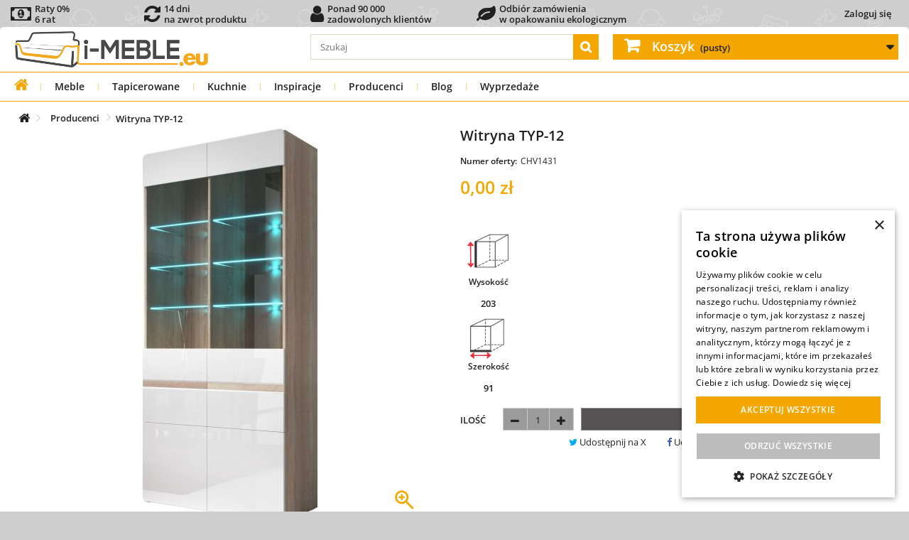

--- FILE ---
content_type: text/html; charset=utf-8
request_url: https://i-meble.eu/pl/1431-witryna-typ-12-selene.html
body_size: 43390
content:
<!DOCTYPE HTML><html lang="pl-PL"><head prefix="og: https://ogp.me/ns# fb: https://ogp.me/ns/fb# product: https://ogp.me/ns/product#"><meta charset="UTF-8" /><link rel="preconnect" href="https://font.i-meble.eu" /><link rel="preconnect" href="https://css.i-meble.eu" /><link rel="preconnect" href="https://js.i-meble.eu" /><link rel="preconnect" href="https://img1.i-meble.eu" /><link rel="preconnect" href="https://img2.i-meble.eu" /><link rel="preconnect" href="https://gtm4.i-meble.eu" /><link rel="preconnect" href="https://static.cloudflareinsights.com" crossorigin="anonymous" /><link rel="preconnect" href="https://www.googletagmanager.com" crossorigin="anonymous" /><link rel="preconnect" href="https://googleads.g.doubleclick.net" crossorigin="anonymous" /><link rel="preload" href="https://font.i-meble.eu/font/open-sans_5.2.6/open-sans_5.2.6_latin-wght-normal.woff2" as="font" type="font/woff2" crossorigin="anonymous" /><link rel="preload" href="https://font.i-meble.eu/font/open-sans_5.2.6/open-sans_5.2.6_latin-ext-wght-normal.woff2" as="font" type="font/woff2" crossorigin="anonymous" /><link rel="preload" href="https://font.i-meble.eu/font/fontawesome-webfont.woff2?v=4.7.0" as="font" type="font/woff2" crossorigin="anonymous" /> <script type="4f8e6f706f50d8e24d3261eb-text/javascript" data-keepinline="true">// inicjalizacja service-worker, znajduje wszystkie service-worker, najpierw odrejestruje nieaktywne, następnie wybiera aktywny i go aktualizuje (jeśli istnieje), a jak nie istnieje to rejestruje nowy serwice-worker

            async function registerServiceWorker() {
                try {
                    const isFirstInstall = !navigator.serviceWorker.controller;

                    if (isFirstInstall) {
                        // Jeśli to pierwsza instalacja, po prostu rejestrujemy Service Worker. ale dopiero po załadowaniu strony dlatego że: https://web.dev/service-workers-registration/
                        window.addEventListener('load', async function() {
                            let registration = await navigator.serviceWorker.register('/service-worker.js', { scope: '/' });
                            console.log('Service Worker registered with scope:', registration.scope);
                            //localStorage.setItem('INSTALL_VERSION', '1');
                        });
                    } else {
                        let registrations = await navigator.serviceWorker.getRegistrations();
                        let unregisterPromises = registrations
                            .filter(reg => reg.active && reg.active.state !== 'activated')
                            .map(reg => reg.unregister());
                        await Promise.all(unregisterPromises);

                        let activatedWorker = registrations.find(reg => reg.active && reg.active.state === 'activated');

                        if (activatedWorker) {
                            await activatedWorker.update();

                            const actualVersion = localStorage.getItem('SW_VERSION');
                            // Sprawdź, czy SW_VERSION jest zdefiniowana po stronie klienta.
                            const installVersion = localStorage.getItem('INSTALL_VERSION');

                            if (actualVersion && installVersion && actualVersion !== installVersion) {
                                localStorage.setItem('INSTALL_VERSION', actualVersion);
                                if (navigator.serviceWorker.controller) {
                                    console.log('reload 2');
                                    navigator.serviceWorker.controller.postMessage('reloadClients');
                                }
                            } else if (!actualVersion) {
                                console.log('reload actualVersion');
                                localStorage.setItem('SW_VERSION', installVersion);  // Ustawienie wersji przy pierwszym odczycie
                            }

                        }
                    }
                } catch (err) {
                    console.log('There was an error with service worker registration: ', err);
                }
            }

            async function preloadAndManageCache() {
                try {
                    const registration = await navigator.serviceWorker.getRegistration('/');
                    if (registration) {
                        registration.active.postMessage({
                            type: 'CACHE_URLS',
                            cacheName: 'cache-preload',
                            actions: {
                                ADD_CACHE: [],
                                DELETE_CACHE: [
                                    /*
                                    '/static/html/07-00-00/by-id-category/tree/116/1-1-1-0-0-0.html',
                                    '/static/html/07-00-00/by-id-category/tree/116/1-1-1-0-0-1.html',
                                    '/static/html/07-00-00/by-id-category/tree/116/1-4-1-0-0-0.html',
                                    '/static/html/07-00-00/by-id-category/tree/116/1-4-1-0-0-1.html',

                                    '/static/html/07-00-00/by-id-category/tree/189/1-1-1-0-0-0.html',
                                    '/static/html/07-00-00/by-id-category/tree/189/1-1-1-0-0-1.html',
                                    '/static/html/07-00-00/by-id-category/tree/189/1-4-1-0-0-0.html',
                                    '/static/html/07-00-00/by-id-category/tree/189/1-4-1-0-0-1.html',

                                    '/static/html/07-00-00/by-id-category/tree/197/1-1-1-0-0-0.html',
                                    '/static/html/07-00-00/by-id-category/tree/197/1-1-1-0-0-1.html',
                                    '/static/html/07-00-00/by-id-category/tree/197/1-4-1-0-0-0.html',
                                    '/static/html/07-00-00/by-id-category/tree/197/1-4-1-0-0-1.html',
                                    */
                                ],
                                UPDATE_CACHE: [],
                            }
                        });
                    }
                } catch (err) {

                }

            }

            // Nasłuchiwanie na wiadomości od Service Workera
            async function versionListener() {
                // Nasłuchiwanie na wiadomości od Service Workera
                navigator.serviceWorker.addEventListener('message', event => {
                    if (event.data.type === 'SET_VERSION') {
                        // Aktualizacja wersji w localStorage
                        localStorage.setItem('SW_VERSION', event.data.version);
                    }
                });
            }
            async function versionInstallListener() {
                // Nasłuchiwanie na wiadomości od Service Workera
                navigator.serviceWorker.addEventListener('message', event => {
                    if (event.data.type === 'INSTALL_VERSION') {
                        // Aktualizacja wersji w localStorage
                        localStorage.setItem('INSTALL_VERSION', event.data.version);
                    }
                });
            }

            async function realoadListener() {
                navigator.serviceWorker.addEventListener('message', event => {
                    if (event.data && event.data.type === 'RELOAD') {
                        // Przeładowanie strony
                        window.location.reload();
                    }
                });
            }

            // Główna logika uruchomieniowa
            if ('serviceWorker' in navigator) {
                try {
                    if (navigator.onLine) {
                        versionListener();
                        versionInstallListener();
                        realoadListener();
                        registerServiceWorker();
                        preloadAndManageCache().catch(() => {});
                    } else {
                        console.log('You are currently offline. Some functionalities may not work properly.');
                    }
                } catch (err) {
                    
                }

            } else {
                console.log('Service Worker is not supported in this browser. Please update your browser or use a different one.');
            }</script> <script type="4f8e6f706f50d8e24d3261eb-text/javascript" data-keepinline="true">function loadCurrencyConfig() {
            return new Promise(function(resolve, reject) {
                var xhr = new XMLHttpRequest();
                xhr.open('GET', 'https://i-meble.eu//src/ajax_front.php?action=head&id_lang=1', true);
                xhr.responseType = "json";
                xhr.setRequestHeader('X-Tracy-Ajax', 'userinfo');
                xhr.onload = function() {
                    if (xhr.status === 200) {
                        resolve(xhr.response);
                    } else {
                        reject("Błąd: " + xhr.status);
                    }
                };
                xhr.onerror = reject;
                xhr.send();
            });
        }

        let configPromise = loadCurrencyConfig();

        async function initHeaderJs()
        {
            // przypisanie globalnych zmiennych dopiero po otrzymaniu JSON
            let response = await configPromise;
            userInfoJson(response);
        }

        function userInfoJson(response)
        {
            id_country                  = response.id_country;
            id_currency                 = response.id_currency;
            id_group                    = response.id_group;
            id_customer                 = response.id_customer;
            customer_firstname          = response.customer_firstname;
            customer_lastname           = response.customer_lastname;
            $id_guest                   = response.id_guest;
            $id_cart                    = response.id_cart;
            $id_compare                 = response.id_compare;
            isLogged                    = response.isLogged ? 1 : 0;
            isGuest                     = response.isGuest ? 1 : 0;
            token                       = response.token;
            static_token                = response.static_token;
            priceDisplayPrecision       = response.priceDisplayPrecision;
            priceDisplayMethod          = response.priceDisplayMethod;
            comparedProductsIds         = response.comparedProductsIds;
            currencySign                = response.currency.sign;
            currencyFormat              = response.currency.format;
            currencyBlank               = response.currency.blank;
            currencyRate                = response.currency.rate;
            currency                    = response.currency;
            cart_qties                  = parseInt(response.cart_qties);
        }

        
        // uruchomienie aplikacji
        initHeaderJs();</script> <script type="4f8e6f706f50d8e24d3261eb-text/javascript" data-keepinline="true">var ajaxGetProductUrl = 'https://i-meble.eu/pl/ajax-cdc';
    var ajaxShippingEvent = 1;
    var ajaxPaymentEvent = 1;
    var data_layer_enable = true;
    dataLayer = window.dataLayer || [];
    function gtag(){
        dataLayer.push(arguments);
    }
    
        gtag('consent', 'default', {
            'ad_storage': 'granted',
            'analytics_storage': 'granted',
            'ad_user_data': 'granted',
            'ad_personalization': 'granted',
            'functionality_storage': 'granted',
            'personalization_storage': 'granted',
            'security_storage': 'granted'
        });

    dataLayerQueue = [];

    cdcGtmQ = {
        getSCookie: function()
        {
            let name = 's';
            let s = null
            const value = '; ' + document.cookie;
            const parts1 = value.split('; ' + name + '=');
            if (parts1.length === 2) {
                s = decodeURIComponent(parts1.pop().split(';').shift());
            } else {
                return null;
            }
            const data = new Object();
            const parts2 = s.split('_');
            
            parts2.forEach(part => {
                if (!part) return;
                const [key, value] = part.split('~');
                data[key] = value ?? '';
            });
            return data;
        },
        setSCookie: function(i)
        {
            let name = 's';
            let oldCookie = cdcGtmQ.getSCookie();
            oldCookie.i = i;
            const parts = Object.entries(oldCookie).map(([k, v]) => (k + '~' + v));
            const value = parts.join('_');
            let cookie = name + '=' + encodeURIComponent(value);
            if (oldCookie.e) cookie += '; expires=' + oldCookie.e;
            if (oldCookie.p) cookie += '; path=' + oldCookie.p;
            if (oldCookie.d) cookie += '; domain=' + oldCookie.d;
            if (oldCookie.s) cookie += '; secure';
            if (oldCookie.ss) cookie += '; samesite=' + oldCookie.ss;
            document.cookie = cookie;
        },
        setSCookieOnlyI: function(i)
        {
            const maxAge = 365 * 24 * 60 * 60;
            document.cookie = "s=i~" + i + "; path=/; max-age=" + maxAge + "; secure; samesite=Lax";
        },
        iSStart: function()
        {
            let i = null;
            let s = cdcGtmQ.getSCookie();
            if (s === null) {
                
                i = crypto.randomUUID();
                cdcGtmQ.setSCookieOnlyI(i);
            } else if (s !== null && (typeof(s.i) === 'undefined' || s.i === '')) {
                
                i = crypto.randomUUID();
                cdcGtmQ.setSCookie(i);
            } else {
                
                if (s !== null && s.i !== '') {
                    i = s.i;
                }
            }
            cdcDatalayer.i = i;
        },
        removeNullProperties: function(obj) {
            for (let key in obj) {
                if (obj[key] === null) {
                    delete obj[key];
                } else if (typeof obj[key] === 'object') {
                    cdcGtmQ.removeNullProperties(obj[key]);
                } else if (typeof obj[key] === 'array') {
                    cdcGtmQ.removeNullProperties(obj[key]);
                }
            }
        },
        execDataLayer: function ()
        {
            try {
                if (data_layer_enable) {
                    for (var i in dataLayerQueue) {
                        dataLayer.push(dataLayerQueue[i]);
                    }
                }
                delete(dataLayerQueue);
            } catch (e) {
                delete(dataLayerQueue);
            }
        },
        addDataLayer: function(obj)
        {
            cdcGtmQ.removeNullProperties(obj);
            if (typeof dataLayerQueue !== 'undefined') {
                if (typeof obj === 'object' && typeof obj.ecommerce === 'object') {
                    dataLayerQueue.push({
                        ecommerce: null
                    });
                }
                dataLayerQueue.push(obj);
            } else {
                if (data_layer_enable) {
                    if (typeof obj === 'object' && typeof obj.ecommerce === 'object') {
                        dataLayer.push({
                            ecommerce: null
                        });
                    }
                    dataLayer.push(obj);
                }
            }
        },
    };

    if (data_layer_enable) {
        dataLayer.push({
            'event': 'datalayer_ready'
        });
    }

    function getCookie(name) {
        var cookieName = name + "=";
        var decodedCookie = decodeURIComponent(document.cookie);
        var cookieArray = decodedCookie.split(";");

        for (var i = 0; i < cookieArray.length; i++) {
            var cookie = cookieArray[i];
            while (cookie.charAt(0) === " ") {
                cookie = cookie.substring(1);
            }
            if (cookie.indexOf(cookieName) === 0) {
                return cookie.substring(cookieName.length, cookie.length);
            }
        }

        return null;
    }

    
    
    (function(w,d,s,l,i){
        w[l] = w[l] || [];
        w[l].push({
            'gtm.start': new Date().getTime(),
            event:'gtm.js'
        });
        var f = d.getElementsByTagName(s)[0],
            j = d.createElement(s),
            dl=l!='dataLayer' ? '&l=' + l : '';
        j.async = true;
        j.src = 'https://gtm4.i-meble.eu/gtm.js?id=' + i + dl;
        f.parentNode.insertBefore(j, f);
    }) (window, document, 'script', 'dataLayer', 'GTM-NV42DWBQ');

    
gtag('consent', 'update', {
        'ad_storage': 'granted',
        'analytics_storage': 'granted',
        'ad_user_data': 'granted',
        'ad_personalization': 'granted',
        'functionality_storage': 'granted',
        'personalization_storage': 'granted',
        'security_storage': 'granted',
    });


    
    

            cdcDatalayer = {"pageCategory":"product","event":"view_item","method":null,"ecommerce":{"currency":"PLN","currencyCode":null,"purchase":null,"impressions":null,"transaction_id":null,"items":[{"item_name":"Witryna TYP-12 SELENE","item_id":"HWZB000009","price":0,"price_tax_exc":0,"price_tax_inc":0,"item_brand":"Helvetia Wieruszów","quantity":1,"google_business_vertical":"retail","id":"HWZB000009","discount":0,"discount_tax_exc":0,"promotion_id":"301"}],"value":"0","total_tax_exc":null,"total_tax_inc":null,"tax":null,"products":null,"products_tax_exc":null,"shipping":null,"shipping_tax_exc":null,"discounts":null,"discounts_tax_exc":null,"coupon":null,"coupon_id":null,"coupon_code":null,"extracharge":{"value":0,"value_tax_exc":0,"tax":0}},"userLogged":null,"i":null,"userGroups":null,"customer":null,"google_tag_params":{"ecomm_pagetype":"product","ecomm_prodid":"HWZB000009","ecomm_totalvalue":0,"ecomm_totalvalue_tax_exc":0,"ecomm_category":"category not found (0)"},"search_term":null,"discount":null,"items":null,"aw_merchant_id":"121069673","aw_feed_country":"PL","aw_feed_language":"pl"};
    cdcGtmQ.iSStart();
    delete(cdcDatalayer.gtm);
    cdcGtmQ.addDataLayer(cdcDatalayer);
    
    
        let controllerExclude = [
        
        'history',            'orderslip', 'addresses', 'address', 'identity', 'customerquotation',
        
        'HistoryController', 'OrderSlipController', 'AddressesController', 'AddressController', 'IdentityController', 'QuotationMyCustomerController',
    ];
    let controllerName = 'product';
    if (!controllerExclude.includes(controllerName)) {
        var cdcgtmreq = new XMLHttpRequest();
        cdcgtmreq.onreadystatechange = function() {
            if (cdcgtmreq.readyState == XMLHttpRequest.DONE) {
                if (cdcgtmreq.status == 200) {
                    var datalayerJs = cdcgtmreq.responseText;
                    try {
                        var datalayerObj = JSON.parse(datalayerJs);
                        delete(datalayerObj['gtm']);
                        cdcDatalayer.customer = datalayerObj.customer;
                        if (datalayerObj.i !== null) {
                            cdcDatalayer.i = datalayerObj.i;
                        }
                        dataLayer.push({
                            'event': 'enhanced_conversion_user_data_ready',
                            'customer': cdcDatalayer.customer,
                            'customer_type': ((cdcDatalayer.customer !== null && typeof(cdcDatalayer.customer.new) !== 'undefined' && cdcDatalayer.customer.new == 0) ? 'returning': 'new'),
                            'i': cdcDatalayer.i,
                        });
                        cdcDatalayer.discount = datalayerObj.discount;
                        cdcDatalayer.items = datalayerObj.items;
                        
                        cdcGtmQ.execDataLayer();
                    } catch (e) {
                        console.log("[CDCGTM] error while parsing json");
                    }

                                    } else {
                    cdcGtmQ.execDataLayer();
                }
            }
        };
        cdcgtmreq.open("GET", "https://i-meble.eu/pl/ajax-cdc", true);
        cdcgtmreq.setRequestHeader('X-Requested-With', 'XMLHttpRequest');
        cdcgtmreq.send();
    }</script> <script type="4f8e6f706f50d8e24d3261eb-text/javascript" data-keepinline="true">/**
             * Zapis do localStorage:
             *  - ads_first    : pierwszy wpis
             *  - ads_last     : ostatni wpis
             *  - ads_history  : historia (max 50)
             * Loguje TYLKO wejścia z reklam (referrer zewnętrzny + parametry kampanii).
             */
            (function () {
                var HISTORY_KEY = "ads_history",
                    LAST_KEY = "ads_last",
                    FIRST_KEY = "ads_first",
                    SEEN_KEY = "ads_seen_ids_session";
                var HISTORY_LIMIT = 5000;

                // Lista znanych parametrów kampanii
                var PARAM_KEYS = [
                    "gclid", "gclsrc", "gbraid", "wbraid",
                    "msclkid", "fbclid", "ttclid", "dclid", "li_fat_id", "twclid",
                    "sccid", "yclid", "ymclid", "yqrid", "yzclid", "obclid", "rb_clickid",
                    "_gl", "_ga",
                    "gad_mode", "gad_dedup", "gad_privacy",
                    "_uetsid", "_uetvid",
                    "source", "device"
                ];

                // Dynamiczne dopasowanie: gad_* i utm_*
                var PREFIX_PATTERNS = [/^gad_/i, /^utm_/i];

                function extRef() {
                    try {
                        if (!document.referrer) return true;
                        var r = new URL(document.referrer).hostname.replace(/^www\./, '');
                        var h = location.hostname.replace(/^www\./, '');
                        return r !== h;
                    } catch (e) {
                        return true;
                    }
                }

                function pick() {
                    var p = new URLSearchParams(location.search), o = {};
                    p.forEach(function(v,k){
                        var key = k.toLowerCase();
                        if (
                            PARAM_KEYS.includes(key) ||
                            PREFIX_PATTERNS.some(rx => rx.test(key))
                        ) {
                            o[k] = v;
                        }
                    });
                    return o;
                }

                function getLS(k, d) {
                    try {
                        return JSON.parse(localStorage.getItem(k) || d);
                    } catch (e) {
                        return JSON.parse(d);
                    }
                }

                function setLS(k, v) {
                    try {
                        localStorage.setItem(k, JSON.stringify(v));
                    } catch (e) {
                    }
                }

                function getSeen() {
                    try {
                        return JSON.parse(sessionStorage.getItem(SEEN_KEY) || "[]");
                    } catch (e) {
                        return [];
                    }
                }

                function setSeen(a) {
                    try {
                        sessionStorage.setItem(SEEN_KEY, JSON.stringify(a));
                    } catch (e) {
                    }
                }

                try {
                    if (!extRef()) return;
                    var params = pick();
                    if (!Object.keys(params).length) return;

                    // Identyfikatory kliknięć reklam (rozszerzona lista)
                    var ids = [
                        "gclid", "gclsrc", "gbraid", "wbraid",
                        "msclkid", "fbclid", "ttclid", "dclid", "li_fat_id", "twclid",
                        "sccid", "yclid", "ymclid", "yqrid", "yzclid", "obclid", "rb_clickid",
                        "_gl", "_ga",
                        "gad_mode", "gad_dedup", "gad_privacy",
                        "_uetsid", "_uetvid",
                        "source", "device"
                    ].map(function (k) {
                        return params[k];
                    }).filter(Boolean);

                    var seen = getSeen();
                    if (ids.length && ids.some(function (v) {
                        return seen.indexOf(v) !== -1;
                    })) {
                        var upd = {
                            ts: Date.now(),
                            landing_url: location.href,
                            referrer: document.referrer || null,
                            params: params
                        };
                        setLS(LAST_KEY, upd);
                        return;
                    }

                    var entry = {
                        ts: Date.now(),
                        landing_url: location.href,
                        referrer: document.referrer || null,
                        params: params
                    };

                    if (!localStorage.getItem(FIRST_KEY)) setLS(FIRST_KEY, entry);
                    setLS(LAST_KEY, entry);

                    var hist = getLS(HISTORY_KEY, "[]");
                    hist.push(entry);
                    if (hist.length > HISTORY_LIMIT) hist = hist.slice(-HISTORY_LIMIT);
                    setLS(HISTORY_KEY, hist);

                    if (ids.length) {
                        ids.forEach(function (v) {
                            if (seen.indexOf(v) === -1) seen.push(v);
                        });
                        setSeen(seen);
                    }
                } catch (e) {
                }
            })();</script> <script type="4f8e6f706f50d8e24d3261eb-text/javascript">(async function sendAdsLog(){
            const payload = {
                uuid: (cdcDatalayer.i || null),
                
                ads_history:JSON.parse(localStorage.getItem('ads_history') || '[]'),
                user_agent: (navigator.userAgent || ''),
            };

            try {
                if (payload.ads_history.length > 0) {
                    await fetch('https://i-meble.eu/src/Tools/KWClickLog/Api/ClickLog.php?t=ads_history', {
                        method: 'POST',
                        headers: { 'Content-Type': 'application/json' },
                        body: JSON.stringify(payload),
                        //credentials: 'omit' // nie wysyła ciasteczek — bezpieczniej przy cache
                    });
                }
            } catch(e) {
                // ignoruj błędy
            }
        })();</script> <script type="4f8e6f706f50d8e24d3261eb-text/javascript" src="https://js.i-meble.eu/js/cookie-script-20250730-es2020v2_v_1.min.js" charset="UTF-8"></script> <link rel="preload" href="https://css.i-meble.eu/d707a08216ab7a5997704cc141ee2985_v_13.min.css" as="style" fetchpriority="high" /><link rel="stylesheet" href="https://css.i-meble.eu/d707a08216ab7a5997704cc141ee2985_v_13.min.css" type="text/css" media="all" /><link rel="preload" href="https://css.i-meble.eu/42e5d0e26ee7a79520208f28e977d48a_v_3.min.css" as="style" fetchpriority="high" /><link rel="stylesheet" href="https://css.i-meble.eu/42e5d0e26ee7a79520208f28e977d48a_v_3.min.css" type="text/css" media="all" /><link rel="preload" href="https://css.i-meble.eu/89822a7a0036c90138ec6f08e4674828_v_21.min.css" as="style" fetchpriority="high" /><link rel="stylesheet" href="https://css.i-meble.eu/89822a7a0036c90138ec6f08e4674828_v_21.min.css" type="text/css" media="all" /><link rel="preload" href="https://css.i-meble.eu/4f795a55238d391d758943844022feaa_v_4.min.css" as="style" fetchpriority="high" /><link rel="stylesheet" href="https://css.i-meble.eu/4f795a55238d391d758943844022feaa_v_4.min.css" type="text/css" media="all" /> <script type="4f8e6f706f50d8e24d3261eb-text/javascript">/* <![CDATA[ */;var ASPath='/modules/pm_advancedsearch4/';var ASSearchUrl='https://i-meble.eu/pl/module/pm_advancedsearch4/advancedsearch4';var as4_orderBySalesAsc='Popularność: Od najniższej';var as4_orderBySalesDesc='Popularność: Od najwyższej';/* ]]> */</script><link rel="preload" href="https://js.i-meble.eu/e7b5db025a7ea719c10869e684738705_v_12.min.js" as="script" fetchpriority="high" /> <script type="4f8e6f706f50d8e24d3261eb-text/javascript" src="https://js.i-meble.eu/e7b5db025a7ea719c10869e684738705_v_12.min.js" charset="UTF-8"></script> <link rel="preload" href="https://js.i-meble.eu/f76c502dd6c05008f5b4e58254f9694a_v_17.min.js" as="script" fetchpriority="high" /> <script type="4f8e6f706f50d8e24d3261eb-text/javascript" src="https://js.i-meble.eu/f76c502dd6c05008f5b4e58254f9694a_v_17.min.js" charset="UTF-8"></script> <link rel="preload" href="https://js.i-meble.eu/37c8d0b9f99a27da63ef8b5d8af6879c_v_41.min.js" as="script" fetchpriority="high" /> <script type="4f8e6f706f50d8e24d3261eb-text/javascript" src="https://js.i-meble.eu/37c8d0b9f99a27da63ef8b5d8af6879c_v_41.min.js" charset="UTF-8"></script> <link rel="preload" href="https://js.i-meble.eu/3e334ecdd63b4f4787778b8933971dfa_v_7.min.js" as="script" fetchpriority="high" /> <script type="4f8e6f706f50d8e24d3261eb-text/javascript" src="https://js.i-meble.eu/3e334ecdd63b4f4787778b8933971dfa_v_7.min.js" charset="UTF-8"></script> <link rel="preload" href="https://img2.i-meble.eu/images/product-without/1531-large_default/witryna-typ-12-selene-podstawowe.jpg" as="image" fetchpriority="high" /><link rel="preload" href="https://img2.i-meble.eu/images/product-without/1531-cart_default/witryna-typ-12-selene-podstawowe.jpg" as="image" fetchpriority="high" />  <script type="4f8e6f706f50d8e24d3261eb-text/javascript">const _PS_IN_DOCKER_             = false;
        const $production_mode           = true;
        const _PS_PRODUCTION_MODE_       = true;
        const _MODULE_DIR_               = '/modules/';
        const _PS_BY_ID_TYPE_EMPTY_      = "";
        const _PS_BY_ID_TYPE_ORIGINAL_   = "original";
        const _PS_SHOP_DOMAIN_SSL_       = 'i-meble.eu';
        const CONTEXT_COPY               = false; 
        const $shop_domain               = 'i-meble.eu';
        const _PS_REMOTE_ADDR_           = '18.188.126.86';
        const $remote_addr               = "18.188.126.86";
        const _PS_REMOTE_ADDR_ALLOW_     = JSON.parse(`["46.148.158.142","94.251.205.234","46.148.155.160","46.148.147.153","5.173.56.53","172.19.0.0/24"]`);
        const _PS_BLOG_URL_              = 'https://i-meble.eu/blog/media-rss/';
        const _PS_BLOG_URL_LATEST_POST_  = 'https://i-meble.eu/blog/wp-json/kw-api/v1/latest-posts';
        const _PS_BLOG_URL_ALL_POST_     = 'https://i-meble.eu/blog/wp-json/kw-api/v1/all-posts';

        var mobile_device              = false;
        var isMobile                   = false;
        var tablet_device              = false;
        var isTablet                   = false;
        var computer_device            = true;

        var $id_cart                   = 0;
        var id_shop                    = parseInt('1');
        var id_lang                    = parseInt('1');
        var iso_lang                   = 'pl';
        var $id_manufacturer           = parseInt('8');
        var $id_category               = parseInt('0');
        var $id_product                = parseInt('1431');
        var $main_type                 = parseInt('0');
        var default_image_type         = 'jpg';

        var contentOnly = false;
        var usingSecureMode = true;
        var displayList = false;
        var base_uri_ssl = "https://i-meble.eu/";
        var baseDir = "https://i-meble.eu/";
        var baseUri = "https://i-meble.eu/";
        var page_name = "product";
        var is_page_index = false;
        var is_page_product = true;
        var $quotation_customer_link = "https://i-meble.eu/pl/twoje-wyceny";
        var $fileButtonHtml = "Wybierz plik";
        var $fileDefaultHtml = "Nie wybrano pliku";
        priceDisplayMethod = 0;

        const PAYMENT_PRZELEWY24 = parseInt('11');
        const PAYMENT_SANTANDER = parseInt('21');
        const PAYMENT_VEXON_POBRANIE = parseInt('31');
        const PAYMENT_VEXON_PLATNOSCI_PRZELEW = parseInt('41');
        const PAYMENT_VEXON_PLATNOSCI_WYSYLKA = parseInt('42');
        const PAYMENT_VEXON_PLATNOSCI_ODBIOR = parseInt('43');
        const PAYMENT_BO_ORDER = parseInt('51');
        const PAYMENT_FREE_ORDER = parseInt('52');
        const MODULE_PRZELEWY24 = parseInt('308');
        const MODULE_SANTANDER = parseInt('300');
        const MODULE_VEXON_POBRANIE = parseInt('273');
        const MODULE_VEXON_PLATNOSCI = parseInt('303');
        const MODULE_BO_ORDER = parseInt('0');
        const MODULE_FREE_ORDER = parseInt('0');
        const MODULE_UNKNOWN = parseInt('0');
        const _DOWNLOAD_CONST_DIR_ = "/download_const/";
        const _STATIC_HTML_DIR_ = "/static/html/";

        var min_item = "Proszę wybierz przynajmniej jeden produkt";
        var max_item = "Nie możesz dodać więcej niż 6 produktów do porównania produktów";
        var comparator_max_item = 6;
        var comparedProductsIds = [];

        const JS_ERROR_IGNORE_RULES           = JSON.parse('[{"type":"unhandledrejection","message_contains":["Error: Rejected"],"stack_contains":["serviceWorker.register"],"path_contains":[]},{"type":"unhandledrejection","message_contains":["TypeError: Failed to register a ServiceWorker"],"stack_contains":[],"path_contains":[]},{"type":null,"message_contains":["Odrzuć wszystkie"],"stack_contains":[],"path_contains":[]},{"type":"unhandledrejection","message_contains":["TypeError: NetworkError when attempting to fetch resource"],"stack_contains":[],"path_contains":[]}]');
        const headerAjaxNoCache               = JSON.parse('{"Cache-Control":"no-store, no-cache, must-revalidate, max-age=0"}');
        const headerAjaxCache                 = JSON.parse('{"Cache-Control":"public, max-age=12062464, s-maxage=12062464, stale-if-error=259200, stale-while-revalidate=60"}');

        // informacje o krajach i komunikatach błędów
                                                var $vexon_address = {
            AdresPobierzKraje: '{"231":{"zip_code_format":"","need_zip_code":0,"iso_code":"AF"},"230":{"zip_code_format":"0000","need_zip_code":1,"iso_code":"AL"},"38":{"zip_code_format":"00000","need_zip_code":1,"iso_code":"DZ"},"40":{"zip_code_format":"AD000","need_zip_code":1,"iso_code":"AD"},"41":{"zip_code_format":"","need_zip_code":0,"iso_code":"AO"},"42":{"zip_code_format":"","need_zip_code":1,"iso_code":"AI"},"232":{"zip_code_format":"","need_zip_code":1,"iso_code":"AQ"},"43":{"zip_code_format":"","need_zip_code":1,"iso_code":"AG"},"188":{"zip_code_format":"","need_zip_code":1,"iso_code":"SA"},"44":{"zip_code_format":"A0000","need_zip_code":1,"iso_code":"AR"},"45":{"zip_code_format":"0000","need_zip_code":1,"iso_code":"AM"},"46":{"zip_code_format":"","need_zip_code":1,"iso_code":"AW"},"24":{"zip_code_format":"0000","need_zip_code":1,"iso_code":"AU"},"2":{"zip_code_format":"0000","need_zip_code":1,"iso_code":"AT"},"47":{"zip_code_format":"AZ0000","need_zip_code":1,"iso_code":"AZ"},"48":{"zip_code_format":"","need_zip_code":1,"iso_code":"BS"},"49":{"zip_code_format":"","need_zip_code":1,"iso_code":"BH"},"50":{"zip_code_format":"0000","need_zip_code":1,"iso_code":"BD"},"51":{"zip_code_format":"BB00000","need_zip_code":1,"iso_code":"BB"},"3":{"zip_code_format":"0000","need_zip_code":1,"iso_code":"BE"},"53":{"zip_code_format":"","need_zip_code":0,"iso_code":"BZ"},"54":{"zip_code_format":"","need_zip_code":0,"iso_code":"BJ"},"55":{"zip_code_format":"","need_zip_code":1,"iso_code":"BM"},"56":{"zip_code_format":"","need_zip_code":1,"iso_code":"BT"},"52":{"zip_code_format":"000000","need_zip_code":1,"iso_code":"BY"},"34":{"zip_code_format":"","need_zip_code":1,"iso_code":"BO"},"233":{"zip_code_format":"","need_zip_code":1,"iso_code":"BA"},"57":{"zip_code_format":"","need_zip_code":1,"iso_code":"BW"},"58":{"zip_code_format":"00000-000","need_zip_code":1,"iso_code":"BR"},"59":{"zip_code_format":"AA0000","need_zip_code":1,"iso_code":"BN"},"235":{"zip_code_format":"AAAA 0AA","need_zip_code":1,"iso_code":"IO"},"223":{"zip_code_format":"VG0000","need_zip_code":1,"iso_code":"VG"},"60":{"zip_code_format":"","need_zip_code":1,"iso_code":"BF"},"62":{"zip_code_format":"","need_zip_code":1,"iso_code":"BI"},"236":{"zip_code_format":"0000","need_zip_code":1,"iso_code":"BG"},"68":{"zip_code_format":"000-0000","need_zip_code":1,"iso_code":"CL"},"5":{"zip_code_format":"000000","need_zip_code":1,"iso_code":"CN"},"74":{"zip_code_format":"00000","need_zip_code":1,"iso_code":"HR"},"76":{"zip_code_format":"0000","need_zip_code":1,"iso_code":"CY"},"67":{"zip_code_format":"","need_zip_code":1,"iso_code":"TD"},"150":{"zip_code_format":"00000","need_zip_code":1,"iso_code":"ME"},"16":{"zip_code_format":"000 00","need_zip_code":1,"iso_code":"CZ"},"20":{"zip_code_format":"0000","need_zip_code":1,"iso_code":"DK"},"71":{"zip_code_format":"","need_zip_code":1,"iso_code":"CD"},"78":{"zip_code_format":"","need_zip_code":1,"iso_code":"DM"},"79":{"zip_code_format":"","need_zip_code":1,"iso_code":"DO"},"77":{"zip_code_format":"","need_zip_code":1,"iso_code":"DJ"},"82":{"zip_code_format":"","need_zip_code":0,"iso_code":"EG"},"81":{"zip_code_format":"EC000000","need_zip_code":1,"iso_code":"EC"},"85":{"zip_code_format":"","need_zip_code":1,"iso_code":"ER"},"86":{"zip_code_format":"00000","need_zip_code":1,"iso_code":"EE"},"87":{"zip_code_format":"","need_zip_code":1,"iso_code":"ET"},"88":{"zip_code_format":"AAAA 0AA","need_zip_code":1,"iso_code":"FK"},"90":{"zip_code_format":"","need_zip_code":1,"iso_code":"FJ"},"172":{"zip_code_format":"0000","need_zip_code":1,"iso_code":"PH"},"7":{"zip_code_format":"00000","need_zip_code":1,"iso_code":"FI"},"8":{"zip_code_format":"00000","need_zip_code":1,"iso_code":"FR"},"243":{"zip_code_format":"","need_zip_code":1,"iso_code":"TF"},"91":{"zip_code_format":"","need_zip_code":1,"iso_code":"GA"},"92":{"zip_code_format":"","need_zip_code":1,"iso_code":"GM"},"196":{"zip_code_format":"AAAA 0AA","need_zip_code":1,"iso_code":"GS"},"94":{"zip_code_format":"","need_zip_code":1,"iso_code":"GH"},"97":{"zip_code_format":"","need_zip_code":1,"iso_code":"GI"},"9":{"zip_code_format":"00000","need_zip_code":1,"iso_code":"GR"},"95":{"zip_code_format":"","need_zip_code":1,"iso_code":"GD"},"96":{"zip_code_format":"","need_zip_code":1,"iso_code":"GL"},"93":{"zip_code_format":"0000","need_zip_code":1,"iso_code":"GE"},"99":{"zip_code_format":"","need_zip_code":1,"iso_code":"GU"},"101":{"zip_code_format":"AA0 0AA","need_zip_code":1,"iso_code":"GG"},"104":{"zip_code_format":"","need_zip_code":1,"iso_code":"GY"},"241":{"zip_code_format":"","need_zip_code":1,"iso_code":"GF"},"98":{"zip_code_format":"","need_zip_code":1,"iso_code":"GP"},"100":{"zip_code_format":"","need_zip_code":1,"iso_code":"GT"},"102":{"zip_code_format":"","need_zip_code":1,"iso_code":"GN"},"103":{"zip_code_format":"","need_zip_code":1,"iso_code":"GW"},"84":{"zip_code_format":"","need_zip_code":1,"iso_code":"GQ"},"105":{"zip_code_format":"","need_zip_code":1,"iso_code":"HT"},"6":{"zip_code_format":"00000","need_zip_code":1,"iso_code":"ES"},"13":{"zip_code_format":"0000 AA","need_zip_code":1,"iso_code":"NL"},"108":{"zip_code_format":"","need_zip_code":1,"iso_code":"HN"},"22":{"zip_code_format":"","need_zip_code":0,"iso_code":"HK"},"110":{"zip_code_format":"000 000","need_zip_code":1,"iso_code":"IN"},"111":{"zip_code_format":"00000","need_zip_code":1,"iso_code":"ID"},"113":{"zip_code_format":"00000","need_zip_code":1,"iso_code":"IQ"},"112":{"zip_code_format":"00000-00000","need_zip_code":1,"iso_code":"IR"},"26":{"zip_code_format":"","need_zip_code":0,"iso_code":"IE"},"109":{"zip_code_format":"000","need_zip_code":1,"iso_code":"IS"},"29":{"zip_code_format":"00000","need_zip_code":1,"iso_code":"IL"},"115":{"zip_code_format":"","need_zip_code":1,"iso_code":"JM"},"11":{"zip_code_format":"000-0000","need_zip_code":1,"iso_code":"JP"},"227":{"zip_code_format":"","need_zip_code":1,"iso_code":"YE"},"116":{"zip_code_format":"JE0 0AA","need_zip_code":1,"iso_code":"JE"},"117":{"zip_code_format":"","need_zip_code":1,"iso_code":"JO"},"237":{"zip_code_format":"","need_zip_code":1,"iso_code":"KY"},"63":{"zip_code_format":"00000","need_zip_code":1,"iso_code":"KH"},"64":{"zip_code_format":"","need_zip_code":1,"iso_code":"CM"},"4":{"zip_code_format":"A0A 0A0","need_zip_code":1,"iso_code":"CA"},"175":{"zip_code_format":"","need_zip_code":1,"iso_code":"QA"},"118":{"zip_code_format":"000000","need_zip_code":1,"iso_code":"KZ"},"119":{"zip_code_format":"","need_zip_code":1,"iso_code":"KE"},"123":{"zip_code_format":"","need_zip_code":1,"iso_code":"KG"},"120":{"zip_code_format":"","need_zip_code":1,"iso_code":"KI"},"69":{"zip_code_format":"000000","need_zip_code":1,"iso_code":"CO"},"70":{"zip_code_format":"","need_zip_code":1,"iso_code":"KM"},"72":{"zip_code_format":"","need_zip_code":1,"iso_code":"CG"},"121":{"zip_code_format":"","need_zip_code":1,"iso_code":"KP"},"28":{"zip_code_format":"000-000","need_zip_code":1,"iso_code":"KR"},"73":{"zip_code_format":"00000","need_zip_code":1,"iso_code":"CR"},"75":{"zip_code_format":"","need_zip_code":1,"iso_code":"CU"},"122":{"zip_code_format":"","need_zip_code":1,"iso_code":"KW"},"124":{"zip_code_format":"","need_zip_code":1,"iso_code":"LA"},"127":{"zip_code_format":"","need_zip_code":1,"iso_code":"LS"},"126":{"zip_code_format":"","need_zip_code":1,"iso_code":"LB"},"128":{"zip_code_format":"","need_zip_code":1,"iso_code":"LR"},"129":{"zip_code_format":"","need_zip_code":1,"iso_code":"LY"},"130":{"zip_code_format":"0000","need_zip_code":1,"iso_code":"LI"},"131":{"zip_code_format":"00000","need_zip_code":1,"iso_code":"LT"},"12":{"zip_code_format":"0000","need_zip_code":1,"iso_code":"LU"},"133":{"zip_code_format":"","need_zip_code":1,"iso_code":"MK"},"134":{"zip_code_format":"","need_zip_code":1,"iso_code":"MG"},"144":{"zip_code_format":"","need_zip_code":1,"iso_code":"YT"},"132":{"zip_code_format":"","need_zip_code":0,"iso_code":"MO"},"135":{"zip_code_format":"","need_zip_code":1,"iso_code":"MW"},"137":{"zip_code_format":"","need_zip_code":1,"iso_code":"MV"},"136":{"zip_code_format":"00000","need_zip_code":1,"iso_code":"MY"},"138":{"zip_code_format":"","need_zip_code":1,"iso_code":"ML"},"139":{"zip_code_format":"AAA 0000","need_zip_code":1,"iso_code":"MT"},"163":{"zip_code_format":"","need_zip_code":1,"iso_code":"MP"},"152":{"zip_code_format":"00000","need_zip_code":1,"iso_code":"MA"},"141":{"zip_code_format":"","need_zip_code":1,"iso_code":"MQ"},"142":{"zip_code_format":"","need_zip_code":1,"iso_code":"MR"},"35":{"zip_code_format":"","need_zip_code":1,"iso_code":"MU"},"145":{"zip_code_format":"00000","need_zip_code":1,"iso_code":"MX"},"146":{"zip_code_format":"","need_zip_code":1,"iso_code":"FM"},"61":{"zip_code_format":"","need_zip_code":1,"iso_code":"MM"},"148":{"zip_code_format":"98000","need_zip_code":1,"iso_code":"MC"},"149":{"zip_code_format":"","need_zip_code":1,"iso_code":"MN"},"151":{"zip_code_format":"","need_zip_code":1,"iso_code":"MS"},"153":{"zip_code_format":"","need_zip_code":1,"iso_code":"MZ"},"147":{"zip_code_format":"MD-0000","need_zip_code":1,"iso_code":"MD"},"154":{"zip_code_format":"","need_zip_code":1,"iso_code":"NA"},"155":{"zip_code_format":"","need_zip_code":1,"iso_code":"NR"},"156":{"zip_code_format":"","need_zip_code":1,"iso_code":"NP"},"1":{"zip_code_format":"00000","need_zip_code":1,"iso_code":"DE"},"160":{"zip_code_format":"","need_zip_code":1,"iso_code":"NE"},"31":{"zip_code_format":"","need_zip_code":1,"iso_code":"NG"},"159":{"zip_code_format":"000000","need_zip_code":1,"iso_code":"NI"},"161":{"zip_code_format":"","need_zip_code":1,"iso_code":"NU"},"162":{"zip_code_format":"","need_zip_code":1,"iso_code":"NF"},"23":{"zip_code_format":"0000","need_zip_code":1,"iso_code":"NO"},"158":{"zip_code_format":"","need_zip_code":1,"iso_code":"NC"},"27":{"zip_code_format":"0000","need_zip_code":1,"iso_code":"NZ"},"164":{"zip_code_format":"","need_zip_code":1,"iso_code":"OM"},"165":{"zip_code_format":"","need_zip_code":1,"iso_code":"PK"},"166":{"zip_code_format":"","need_zip_code":1,"iso_code":"PW"},"167":{"zip_code_format":"","need_zip_code":1,"iso_code":"PS"},"168":{"zip_code_format":"000000","need_zip_code":1,"iso_code":"PA"},"169":{"zip_code_format":"","need_zip_code":1,"iso_code":"PG"},"170":{"zip_code_format":"","need_zip_code":1,"iso_code":"PY"},"171":{"zip_code_format":"","need_zip_code":1,"iso_code":"PE"},"173":{"zip_code_format":"AAAA 0AA","need_zip_code":1,"iso_code":"PN"},"242":{"zip_code_format":"","need_zip_code":1,"iso_code":"PF"},"14":{"zip_code_format":"00-000","need_zip_code":1,"iso_code":"PL"},"174":{"zip_code_format":"00000","need_zip_code":1,"iso_code":"PR"},"15":{"zip_code_format":"0000-000","need_zip_code":1,"iso_code":"PT"},"30":{"zip_code_format":"0000","need_zip_code":1,"iso_code":"ZA"},"66":{"zip_code_format":"","need_zip_code":1,"iso_code":"CF"},"65":{"zip_code_format":"0000","need_zip_code":1,"iso_code":"CV"},"176":{"zip_code_format":"","need_zip_code":1,"iso_code":"RE"},"177":{"zip_code_format":"000000","need_zip_code":1,"iso_code":"RU"},"36":{"zip_code_format":"000000","need_zip_code":1,"iso_code":"RO"},"178":{"zip_code_format":"","need_zip_code":1,"iso_code":"RW"},"226":{"zip_code_format":"","need_zip_code":1,"iso_code":"EH"},"180":{"zip_code_format":"","need_zip_code":1,"iso_code":"KN"},"181":{"zip_code_format":"","need_zip_code":1,"iso_code":"LC"},"184":{"zip_code_format":"","need_zip_code":1,"iso_code":"VC"},"179":{"zip_code_format":"","need_zip_code":1,"iso_code":"BL"},"182":{"zip_code_format":"","need_zip_code":1,"iso_code":"MF"},"183":{"zip_code_format":"","need_zip_code":1,"iso_code":"PM"},"83":{"zip_code_format":"","need_zip_code":1,"iso_code":"SV"},"185":{"zip_code_format":"","need_zip_code":1,"iso_code":"WS"},"39":{"zip_code_format":"","need_zip_code":1,"iso_code":"AS"},"186":{"zip_code_format":"00000","need_zip_code":1,"iso_code":"SM"},"189":{"zip_code_format":"","need_zip_code":1,"iso_code":"SN"},"190":{"zip_code_format":"00000","need_zip_code":1,"iso_code":"RS"},"191":{"zip_code_format":"","need_zip_code":1,"iso_code":"SC"},"192":{"zip_code_format":"","need_zip_code":1,"iso_code":"SL"},"25":{"zip_code_format":"000000","need_zip_code":1,"iso_code":"SG"},"195":{"zip_code_format":"","need_zip_code":1,"iso_code":"SO"},"197":{"zip_code_format":"00000","need_zip_code":1,"iso_code":"LK"},"21":{"zip_code_format":"00000","need_zip_code":1,"iso_code":"US"},"201":{"zip_code_format":"","need_zip_code":1,"iso_code":"SZ"},"198":{"zip_code_format":"","need_zip_code":1,"iso_code":"SD"},"199":{"zip_code_format":"","need_zip_code":1,"iso_code":"SR"},"200":{"zip_code_format":"","need_zip_code":1,"iso_code":"SJ"},"202":{"zip_code_format":"","need_zip_code":1,"iso_code":"SY"},"19":{"zip_code_format":"0000","need_zip_code":1,"iso_code":"CH"},"18":{"zip_code_format":"000 00","need_zip_code":1,"iso_code":"SE"},"37":{"zip_code_format":"000 00","need_zip_code":1,"iso_code":"SK"},"193":{"zip_code_format":"SI-0000","need_zip_code":1,"iso_code":"SI"},"204":{"zip_code_format":"","need_zip_code":1,"iso_code":"TJ"},"206":{"zip_code_format":"00000","need_zip_code":1,"iso_code":"TH"},"203":{"zip_code_format":"00000","need_zip_code":1,"iso_code":"TW"},"205":{"zip_code_format":"","need_zip_code":1,"iso_code":"TZ"},"80":{"zip_code_format":"","need_zip_code":1,"iso_code":"TL"},"33":{"zip_code_format":"","need_zip_code":1,"iso_code":"TG"},"207":{"zip_code_format":"","need_zip_code":1,"iso_code":"TK"},"208":{"zip_code_format":"","need_zip_code":1,"iso_code":"TO"},"209":{"zip_code_format":"","need_zip_code":1,"iso_code":"TT"},"210":{"zip_code_format":"","need_zip_code":1,"iso_code":"TN"},"211":{"zip_code_format":"00000","need_zip_code":1,"iso_code":"TR"},"212":{"zip_code_format":"","need_zip_code":1,"iso_code":"TM"},"213":{"zip_code_format":"AAAA 0AA","need_zip_code":1,"iso_code":"TC"},"214":{"zip_code_format":"","need_zip_code":1,"iso_code":"TV"},"215":{"zip_code_format":"","need_zip_code":1,"iso_code":"UG"},"216":{"zip_code_format":"00000","need_zip_code":1,"iso_code":"UA"},"218":{"zip_code_format":"","need_zip_code":1,"iso_code":"UY"},"219":{"zip_code_format":"","need_zip_code":1,"iso_code":"UZ"},"220":{"zip_code_format":"","need_zip_code":1,"iso_code":"VU"},"225":{"zip_code_format":"","need_zip_code":1,"iso_code":"WF"},"107":{"zip_code_format":"00000","need_zip_code":1,"iso_code":"VA"},"143":{"zip_code_format":"0000","need_zip_code":1,"iso_code":"HU"},"221":{"zip_code_format":"","need_zip_code":1,"iso_code":"VE"},"17":{"zip_code_format":"","need_zip_code":1,"iso_code":"GB"},"222":{"zip_code_format":"000000","need_zip_code":1,"iso_code":"VN"},"32":{"zip_code_format":"","need_zip_code":1,"iso_code":"CI"},"234":{"zip_code_format":"","need_zip_code":1,"iso_code":"BV"},"238":{"zip_code_format":"","need_zip_code":1,"iso_code":"CX"},"114":{"zip_code_format":"IM0 0AA","need_zip_code":1,"iso_code":"IM"},"244":{"zip_code_format":"00000","need_zip_code":1,"iso_code":"AX"},"240":{"zip_code_format":"","need_zip_code":1,"iso_code":"CK"},"224":{"zip_code_format":"","need_zip_code":1,"iso_code":"VI"},"106":{"zip_code_format":"","need_zip_code":1,"iso_code":"HM"},"239":{"zip_code_format":"","need_zip_code":1,"iso_code":"CC"},"140":{"zip_code_format":"","need_zip_code":1,"iso_code":"MH"},"89":{"zip_code_format":"","need_zip_code":1,"iso_code":"FO"},"194":{"zip_code_format":"","need_zip_code":1,"iso_code":"SB"},"187":{"zip_code_format":"","need_zip_code":1,"iso_code":"ST"},"10":{"zip_code_format":"00000","need_zip_code":1,"iso_code":"IT"},"228":{"zip_code_format":"","need_zip_code":1,"iso_code":"ZM"},"229":{"zip_code_format":"","need_zip_code":1,"iso_code":"ZW"},"217":{"zip_code_format":"","need_zip_code":1,"iso_code":"AE"},"125":{"zip_code_format":"LV-0000","need_zip_code":1,"iso_code":"LV"}}',
            AdresKomunikatBledu: '{"imie_wymagany":"Imię jest obowiązkowe","imie_dlugosc":"Imię jest za długie. Maksymalnie 64 znaków","imie_znaki":"Niepoprawne imię","nazwisko_wymagany":"Nazwisko jest obowiązkowe","nazwisko_dlugosc":"Nazwisko jest za długie. Maksymalnie 64 znaków","nazwisko_znaki":"Niepoprawne nazwisko","firma_wymagany":"Nazwa firmy jest obowiązkowa","firma_dlugosc":"Nazwa firma jest za długa. Maksymalnie 255 znaków","firma_znaki":"Niepoprawna nazwa firmy","email_wymagany":"Adres e-mail jest obowiązkowy","email_dlugosc":"Adres e-mail jest za długi. Maksymalnie 255 znaków","email_znaki":"Nieprawidłowa składnia adresu e-mail","email_niewazny":"Niepoprawny adres e-mail","email_zajety":"Istnieje już zarejestrowane konto z tym adresem e-mail","haslo_wymagany":"Obecne hasło jest obowiązkowe","haslo_dlugosc":"Obecne hasło jest za długie. Maksymalnie 64 znaków","haslo_minimum":"Obecne hasło jest za krótkie. Minimalnie 5 znaków","haslo_znaki":"Niepoprawne obecne hasło","haslo_nowe_wymagany":"Nowe hasło jest obowiązkowe","haslo_nowe_dlugosc":"Nowe hasło jest za długie. Maksymalnie 64 znaków","haslo_nowe_minimum":"Nowe hasło jest za krótkie. Minimalnie 5 znaków","haslo_nowe_znaki":"Niepoprawne nowe hasło","haslo_potwierdz_wymagany":"Potwierdzenie hasła jest obowiązkowe","haslo_potwierdz_dlugosc":"Potwierdzenie hasła jest za długie. Maksymalnie 64 znaków","haslo_potwierdz_minimum":"Potwierdzenie hasła jest za krótkie. Minimalnie 5 znaków","haslo_potwierdz_znaki":"Niepoprawne potwierdzenie hasła","newsletter_wymagany":"Aby zapisać się do naszego newslettera, musisz zatwierdzić wszystkie trzy zgody","typ_adresu_wymagany":"Typ adresu jest obowiązkowy","typ_adresu_aktywny":"Ten typ adresu nie jest aktywny","typ_adresu_niewazny":"Nieprawidłowy typ adresu","kraj_wymagany":"Kraj jest obowiązkowy","kraj_aktywny":"Ten kraj nie jest aktywny","kraj_bledny":"Kraj jest nieprawidłowy","kraj_niewazny":"Nie można wczytać kraju. Nieprawidłowy kraj","kraj_wymagany_stan":"Kraj ten wymaga, aby wybrać region","ulica_wymagany":"Ulica / miejscowość jest obowiązkowa","ulica_dlugosc":"Ulica / miejscowość jest za długa. Maksymalnie 60 znaków","ulica_znaki":"Nieprawidłowa Ulica / miejscowość","dom_wymagany":"Nr domu / budynku jest obowiązkowy","dom_dlugosc":"Nr domu / budynku jest za długi. Maksymalnie 10 znaków","dom_znaki":"Nieprawidłowy numer domu / budynku","lokal_wymagany":"Numer mieszkania / lokalu jest obowiązkowy","lokal_dlugosc":"Numer mieszkania / lokalu jest za długi. Maksymalnie 10 znaków","lokal_znaki":"Nieprawidłowy numer mieszkania / lokalu","kod_pocztowy_wymagany":"Kod pocztowy jest obowiązkowy","kod_pocztowy_dlugosc":"Kod pocztowy jest za długi. Maksymalnie 12 znaków","kod_pocztowy_znaki":"Kod pocztowy jest nieprawidłowy. Musi mieć następujący format:","kod_pocztowy_niewazny":"Kod pocztowy jest nieprawidłowy","miasto_wymagany":"Nazwa miasta jest obowiązkowa","miasto_dlugosc":"Nazwa miasta jest za długa. Maksymalnie 64 znaków","miasto_znaki":"Nieprawidłowa nazwa miasta","telefon_minimum":"Musisz podać przynajmniej jeden numer telefonu","telefon_wymagany":"Numer telefon jest obowiązkowy","telefon_dlugosc":"Numer telefon jest za długi . Maksymalnie 32 znaków","telefon_znaki":"Numer telefon może zawierać tylko plus, spację, myślnik i cyfry","komorka_wymagany":"Numer telefon jest obowiązkowy","komorka_dlugosc":"Numer telefon jest za długi . Maksymalnie 32 znaków","komorka_znaki":"Numer telefon może zawierać tylko plus, spację, myślnik i cyfry","alias_wymagany":"Skrócona nazwa adresu jest obowiązkowa","alias_dlugosc":"Skrócona nazwa adresu jest za długa. Maksymalnie 32 znaków","alias_znaki":"Nieprawidłowa skrócona nazwa adresu","alias_zajety":"Skrócona nazwa adresu &quot;%s&quot; jest już używana. Proszę wybrać inną nazwę","nip_wymagany":"Numer NIP UE jest wymagany","nip_dlugosc":"Numer NIP UE jest za długi. Maksymalnie 32 znaków","nip_znaki":"Nieprawidłowy numer NIP UE","nip_niewazny":"Nieprawidłowy numer NIP UE","inne_wymagany":"Tekst dodatkowych informacji jest obowiązkowy","inne_dlugosc":"Tekst dodatkowych informacji jest za długi. Maksymalnie 300 znaków","cgv_zgoda":"Musisz zatwierdzić regulamin sklepu, aby kontynuować","gdpr_zgoda":"Musisz zatwierdzić politykę prywatności, aby kontynuować","personal_data":"Musisz wyrazić zgodę na przetwarzanie danych osobowych","app":"Zaznacz to pole, jeśli chcesz kontynuować","jeden":"1 błąd znaleziono.","dwa":"2 błędy znaleziono.","no_data":"Brak danych","no_id_action":"Brak akcji","no_id_address":"Brak adresu","no_id_quotation":"Nie wybrana wycena","moj_adres":"Mój adres","moj_adres_adres_dostawy":"Adres dostawy","moj_adres_faktura_nabywca":"Dane do faktury","moj_adres_faktura_odbiorca":"Dane do faktury","zgoda":"Musisz zatwierdzić regulamin sklepu zanim wyślesz wycenę","produkty":"Wybierz produkty do wyceny","dostawca":"Wybierz dostawcę","brak_adresu_dostawy":"Wybierz adres dostawy","brak_adresu_faktury":"Wybierz dane do faktury","brak_adresu_odbiorcy":"Wybierz dane do faktury","usluga_nieaktywna":"Czasowo wyłączona usługa sprawdzania numeru NIP. Spróbuj za kilka minut.","undefined":"Nieznany błąd.","choice_confirm_nip":"Nieznany numer NIP UE","choice_confirm_none":"Brak wybranych danych firmy","min":"Minimalnie 1111 znaków","max":"Maksymalnie 1111 znaków","dlugosc":{"imie":64,"nazwisko":64,"firma":255,"email":255,"haslo_min":5,"haslo":64,"ulica":60,"dom":10,"lokal":10,"kod_pocztowy":12,"miasto":64,"telefon":32,"alias":32,"nip":32,"inne":300}}',
            forbiddenWordsName: '[".pl","@","academy","administracja","adwokaci","adwokacka","adwokacki","adwokackie","adwokat","agencja","agencja usługowa","agent","agent ubezpieczeniowy","agrocentrum","agroturystyka","akademia","akademia rozwoju","akademicka","akademicki","akademickie","ambasada","analiz","anglojęzyczny","aparatura","apartament","apartamenty","apteka","apteki","architekt","archiwista","archiwum","art.","artykuł","artykułami","artykuły","artystyczna","artystyczne","artystyczny","auto","automatyka przemysłowa","badań","bank","baptystów","bar","bhp","Białystok","bibliotek","biblioteka","biegła","biegłe","biegłego","biegły","biuro","biuro budowy","biuro inżynieryjno-usługowe","biuro podroży","biuro projektów","biuro rachunkowe","biuro rachunkowo-finansowe","biuro usług geodezyjnych","blacharstwo","budownictwa","budownictwo społeczne","car","caritas","caritas diecezji","cars","centrum","centrum kultury","centrum kultury i promocji gminy","centrum medyczne","centrum psychoterapii","centrum stomatologii","chrześcijański","ciężarowy","company","concept","consulting","cukiernia","cywilna","części","dance","dentysta","dentystyczna","dermatologiczny","design","development","diagnostyka","diagnoza","diagnozy","dolnośląskie","dom dziecka","dom misyjny","dom pomocy społecznej","dom zakonny","doradczo księgowe","doradztwa","doradztwo","doradztwo biznesowe","doradztwo podatkowe","doradztwo podatkowo-prawne","drogowych","dróg","drukarnia","dziecka","dziecko","e-commerce","eco","edukacja","edukacji","elektro","elektronika","elektryczna","elektryczne","elektryczny","energy","eskulap","estetyczna","estetyczne","estetyczny","ewangelicka","ewangelicki","ewangelickie","ewangeliczny","export","f.h","fabryka","farmacja","fashion","fhu","filia","finance","finanse","finansowa","finansowo","finansowy","firma","firma budowla","firma budowlana","firma consultingowo-doradcza","firma handlowa","firma handlowo usługowa","firma instalacyjno budowlana","firma wielobranżowa","fizjoterapia","formula","fotograficzny","fotostudio","fryzjerski","fryzjerstwo","fryzur","fundacja","fundusz","gabinet","gabinety","galeria","gastronomia","gastronomiczne","Gdańsk","geodezja","geodezji","geodezyjno","gimnazjum","ginekologiczna","ginekologiczne","ginekologiczny","główny","główny inspektorat","gmina","gminne","gminny","gminny ośrodek kultury","gminny ośrodek pomocy społecznej","gminy","gospodarcza","gospodarcze","gospodarczy","gospodarstwo","gospodarstwo ogrodnicze","gospodarstwo rolne","gospodarstwo rolnicze","górnicza","górnicze","górniczy","group","grupa","handel","handlowa","handlowe","handlowo","handlowy","hotel","house","hurtownia","im.","import","indywidualna","indywidualna praktyka pielęgniarska","indywidualna praktyka pielęgniarska","indywidualna specjalistyczna praktyka lekarska","indywidualna specjalistyczna praktyka lekarska","indywidualne","indywidualne gospodarstwo rolne","indywidualny","informatyczna","informatyczne","informatyczny","inspektorat","instalacje","instalacje elektryczne","instalacyjnych","instalator","integracyjna","integracyjne","integracyjny","internistyczna","internistyczne","internistyczny","inwestor","inżynieryjna","inżynieryjne","inżynieryjny","iti","izba","jawna","jazdy","jednostka","jezuicka","jezuicki","jezuicki ośrodek formacji i kultury","jezuickie","języków obcych","jubilerska","jubilerske","jubilerski","kadrowa","kadrowe","kadrowy","kancelaria","kancelaria","kancelaria adwokacka","kancelaria adwokacka","kancelaria notarialna","kancelaria prawa kanonicznego","kancelaria prawna","kancelaria radcy prawnego","kartograficzna","kartograficzne","kartograficzny","katolicka","katolicki","katolickie","Katowice","kawiarnia","klasztor","klinika","klinika urody","klub","klub sportowy","knajpa","kolporter","koło gospodyń wiejskich","komandytowa","komenda","komis","komornik","kompozyty","komputerowa","komputerowe","komputerowy","konfekcyjna","konfekcyjne","konfekcyjny","konserwacji","konserwatorska","konsultacja","konsultacje","konsultant","konsulting","kosmetologia","kosmetologii","kosmetyczna","kosmetyczne","kosmetyczny","kościoła","kościół","Kraków","krawiecka","krawiecki","krawieckie","kredytowa","kredytowe","kredytowy","kredytów","księgowa","księgowe","księgowe","księgowość","księży misjonarzy","kształcenia","kuchnia szkolna","kultury","kurier","kwatera","kwatery","kwiaciarnia","laboratorium","lakiernictwo","leczenia","lekarska","lekarski","lekarskie","lekarz","liceum","logopeda","Lublin","Łódź","magazyn","master","meblowy","mechanika","med","media","medyczna","medyczne","medyczny","metal","miasta","miasto","miejska","miejski","miejski ośrodek pomocy społecznej","miejskie","mieszkaniowa","mieszkaniowe","mieszkaniowy","międzyzakładowa","międzyzakładowe","międzyzakładowy","mięso","mobilna","mobilne","mobilny","modelowanie","monterska","monterski","monterskie","motoryzacyjna","motoryzacyjne","motoryzacyjny","mswia","muzeum","myjnia","nadzory","nadzór","narzędzia","niepełnosprawna","niepełnosprawne","niepełnosprawnością","niepełnosprawność","niepełnosprawny","niepubliczna","niepubliczne","niepubliczny","niepubliczny zakład opieki zdrowotnej","niepubliczny zakład opieki zdrowotnej","nieruchomości","noclegowa","noclegowe","noclegowy","notarialna","notarialne","notarialny","notariusz","nzoz","obiektów","ochrona","oddział","odpowiedzialnością","odpowiedzialność","office","officium","ogólna","ogólnego","ogólnego","ogólnobudowlana","ogólnobudowlane","ogólnobudowlany","ogólnokształcąca","ogólnokształcące","ogólnokształcący","ogólnospożywcza","ogólnospożywcze","ogólnospożywczy","ogólny","ograniczona","ograniczoną","ograniczoną odpowiedzialnością","ograniczone","ograniczony","ogrodnicza","ogrodnicze","ogrodniczy","ogrody działkowe","okręgowa","okręgowe","okręgowy","Olsztyn","Opole","optyczna","optyczne","optyczny","optyk","ortopedyczna","ortopedyczne","ortopedyczny","ośrodek","ośrodek kultury","ośrodek kultury i sportu","ośrodek opieki","ośrodek pomocy społecznej","ośrodek wsparcia","ośrodek wypoczynkowy","oświatowo-kulturalne","outlet","p.h.","p.h.u.","p.p.h.u.","p.u.","panorama","parafia","partners","partnerzy","pedagog","phu","piekarnia","piekarniczo-cukiernicze","pielęgniarska","pielęgniarski","Pielęgniarskie","piwnica","pizzeria","placówek","placówka","plebania","plus","płacowy","pod","pod baranami","pod gruszą","pod koniem","podatków","podróż","podstawowa","podstawowe","podstawowy","pogrzebowa","pogrzebowe","pogrzebowy","Poland","policealna","policealne","policealny","poligrafia","politechnika","politechniki","Polska","pomiary","pomocy","poradnia","poradnia leczenia","poradnia pedagogiczna","poradnia profilaktyki","poradnia psychologiczno-pedagogiczna","poradnia terapii","pośrednictwo","pośrednictwo ubezpieczeniowe","powiat","powiatowa","powiatowe","powiatowy","powiatowy inspektorat weterynarii","powiatowy zespół szkół","Poznań","pph","pphu","pphu","praca","pracownia","pracownia artystyczna","pracownia geodezyjna","pracownia projektowa","pracownia protetyczna","pracy","praktyka","pralnia","prasowa","prasowe","prasowy","prawna","prawne","prawni","prawny","prawosławna","prawosławne","prawosławny","pro","produkcyjna","produkcyjne","produkcyjny","profesjonalna","profesjonalne","profesjonalny","programistyczna","programistyczne","programistyczny","project","projekt","projektów","protetyczna","protetyczne","protetyczny","prywatna","prywatna praktyka lekarska","prywatne","prywatny","prywatny gabinet dermatologiczny","przebudowa","przedsiębiorstwo","przedsiębiorstwo handlowo usługowe","przedsiębiorstwo turystyczno-handlowe","przedsiębiorstwo usługowo-produkcyjno-handlowe","przedsiębiorstwo wielobranżowe","przedsiębiorstwo wytwórczo usługowe","przedszkole","przedszkole niepubliczne","przedszkolny","przemysłowa","przemysłowe","przemysłowy","przemysłowymi","przy sądzie","przychodnia","przychodnia lekarska","przychodnia weterynaryjna","przyrodniczy","PSP","psychiczna","psychiczne","psychicznego","psychiczny","psycholog","psychologiczna","psychologiczne","psychologiczny","psychoterapia","pub","publiczna","publiczne","publiczny","puh","pw.","rachunkowa","rachunkowe","rachunkowy","radca","radcowie","radców","radcy","recycling","regionalna","regionalna agencja rozwoju rynku","regionalne","regionalny","rehabilitacja","rehabilitacyjna","rehabilitacyjne","rehabilitacyjny","rejonowa","rejonowe","rejonowy","rejonowym","reklama","reklamy","rekreacji i wypoczynku","rekrutacja","rekrutacji","relaksu","remont","remontowo","remonty","restauracja","rewident","rezydencja","roboty","robót","rodzina","rodziną","rolna","rolne","rolnicza","rolnicze","rolniczego","rolniczy","rolny","rozwoju","rozwój","ruch","rzeszów","rzymskokatolicka","s.a.","s.c.","s.c.","salon fryzjerski","salon fryzur","salon urody","salonik","samochodowe","samodzielny publiczny zakład opieki zdrowotnej","samorządowe","sanitarny","sąd rejonowy","sądowy","school","sekretariat","service","services","serwis","shop","shopping","siedziba","sklep","sklep AGD","sklep RTV","skład","solution","solutions","sp zoo","sp.","sp. z o.o.","sp.j.","sp. j.","sp.k.","sp. k.","spawalnictwa","spawalnictwo","specjalistyczny","specjalistyczny sklep","społeczna","społeczne","społeczny","sport","spożywcza","spożywcze","spożywczy","spożywczymi","spółdzielczy","spółdzielnia","spółdzielnia","spółka","spółka jawna","spółka z ograniczoną odpowiedzialnością","sprzątająca","sprzątające","sprzątający","stacja","stal","stolarska","stolarski","stolarskie","stołeczna","stołeczne","stołeczny","stołówka","stomatolog","stomatologiczna","stomatologiczne","stomatologiczny","stowarzyszenie","strefa","studio","studio edukacji","studium","system","szczecin","szkolenia","szkolno","szkoła","szkoła nauki jazdy","szkoła podstawowa","szkół","szpital powiatowy","szpital specjalistyczny","szpitalna","szpitalne","szpitalny","środowiska","środowiskowy dom samopomocy","św.","świetlica","team","teatr","tech","technika","technika","technikum","technology","telefoniczna","telefoniczne","telefoniczny","teletechniczna","teletechniczne","teletechniczny","telewizja","terapeutyczna","terapeutyczne","terapeutyczny","terapia","terapii","terapii","tools","Toruń","towarzystwo budownictwa społecznego","trans","transport","transportowa","transportowe","transportowy","turystyczna","turystyczne","turystyczny","u","ubezpieczenia","ubezpieczeń","undefined","uniwersytet","unkown","urody","urząd","urząd gminy","usług","usługi","usługi handlowe","usługi hydrauliczne","usługi informatyczne","usługi kadrowo-płacowe","usługi księgowe","usługi medyczne","usługi monterskie","usługi projektowe","usługi psychologiczne","usługi remontowo-budowlane","usługi remontowo-budowlano-montażowe","usługi transportowe","usługi transportowo-handlowe","usługowa","usługowe","usługowy","ustawiczna","Ustawiczne","ustawicznego","ustawiczny","uzależnień","uzdrowiska","uzdrowisko","w","Warszawa","warsztat","weterynaryjny","wędliny","wiejska","wiejskie","wiejskie","wielobranżowa","wizualna","wizualne","wizualny","woj.","województwo","wojskowa","wojskowe","wojskowy","wolontariat","wolontariatu","work","world","Wrocław","wspierania","wspólna","wspólne","wspólnicy","wspólnota mieszkaniowa","wspólny","wspólnych","wulkanizacja","wydawnictwa","wydawnictwo","wykonawstwo","wynajem","wypożyczania","wyrób","wyższa szkoła","z.o.o","z.p.h.u.","z.u.p.","zabytkowa","zabytkowe","zabytkowy","zabytkowych","zajazd","zakład","zakład betoniarsko kamieniarski","zakład doskonalenia zawodowego","zakład kosmetyczny","zakład mechaniki przemysłowej","zakład remontowo-budowlany","zakład stolarski","zakład usług informatycznych","zakład usług leśnych","zakład usługowy remontowo - budowlany","zarząd","zawodowa","zawodowe","zawodowego","zawodowy","zawód","zbór","zdrowia","zdrowie","zespół","zespół szkół","zgromadzenia","zgromadzenie","złotnictwo","zoo","związek","zwierząt","żłobek","00-000","8-16","8.00-16.00","8.16","9-17","9.00-17.00","9.17","adres e-mail","budynek","czynne","dom prywatny","domprywatny","dostarczenie","dostawa","dzwonić","faktura","faktury","firmy","gdyż","godzin","godzina","jakaś","jakiś","jestem","kod pocztowy","kolor","kolorze","komoda","kontakt","kontaktować","łóżko","mam","mamy","mieszkanie","nabywca","nabywcę","najszybszy","nip","odbiorca","odbiorcę","osoba prywatna","osobaprywatna","paragon","parking","parter","piętro","płatność","pobranie","ponieważ","produkt","produkty","proforma","proformę","prosić","prosimy","proszę","realizacja","realizację","realizacji","regon","szafa","szafka","szybką","telefon","termin","tkanina","ul.","ulica","ulicę","vat","wniesienie","wybrać","wybrane","wycena","wysyłka","wysyłkę","zamówienie"]',
            forbiddenWordsCompany: '["@","00-000","8-16","8.00-16.00","8.16","9-17","9.00-17.00","9.17","adres e-mail","budynek","czynne","dom prywatny","domprywatny","dostarczenie","dostawa","dzwonić","faktura","faktury","firmy","gdyż","godzin","godzina","jakaś","jakiś","jestem","kod pocztowy","kolor","kolorze","komoda","kontakt","kontaktować","łóżko","mam","mamy","mieszkanie","nabywca","nabywcę","najszybszy","nip","odbiorca","odbiorcę","osoba prywatna","osobaprywatna","paragon","parking","parter","piętro","płatność","pobranie","ponieważ","produkt","produkty","proforma","proformę","prosić","prosimy","proszę","realizacja","realizację","realizacji","regon","szafa","szafka","szybką","telefon","termin","tkanina","ul.","ulica","ulicę","vat","wniesienie","wybrać","wybrane","wycena","wysyłka","wysyłkę","zamówienie"]',
        };</script> <title>Witryna TYP-12 - Selene - Helvetia Wieruszów - sklep internetowy i-MEBLE.eu</title><meta name="description" content="Witryna TYP-12 - Selene - Helvetia Wieruszów - stawiamy na niebanalne wyposażenie wnętrza w każdym domu. Wysokiej jakości produkty w konkurencyjnych cenach. Zapraszamy internetowy sklep meblowy i-MEBLE.eu" /><meta name="keywords" content="Selene,...12,Witr.szer.2D" /><meta name="robots" content="index, follow, max-image-preview:large, max-snippet:-1, max-video-preview:-1" /><meta name="viewport" content="width=device-width, initial-scale=1.0, user-scalable=yes"><link rel="icon" type="image/vnd.microsoft.icon" href="https://img1.i-meble.eu/img/favicon/favicon.ico" /><meta name="apple-mobile-web-app-title" content="i-MEBLE.eu" /><meta name="application-name" content="i-MEBLE.eu" /><link rel="icon" type="image/vnd.microsoft.icon" href="https://img1.i-meble.eu/img/favicon/favicon.ico" /><meta name="theme-color" content="#f4a700" /><meta name="msapplication-TileColor" content="#da532c" /><meta name="apple-mobile-web-app-status-bar-style" content="default"><meta name="apple-mobile-web-app-capable" content="yes"><meta name="mobile-web-app-capable" content="yes"><link rel="apple-touch-icon" sizes="180x180" href="https://img1.i-meble.eu/img/favicon/regular/apple-touch-icon.png" /><link rel="icon" type="image/png" sizes="16x16" href="https://img1.i-meble.eu/img/favicon/regular/favicon-16x16.png" /><link rel="icon" type="image/png" sizes="32x32" href="https://img1.i-meble.eu/img/favicon/regular/favicon-32x32.png" /><link rel="mask-icon" href="https://img1.i-meble.eu/img/favicon/safari-pinned-tab.svg" color="#f4a700" /><link rel="icon" type="image/x-icon" href="https://img1.i-meble.eu/img/favicon/favicon.ico" /><link rel="shortcut icon" href="https://img1.i-meble.eu/img/favicon/favicon.ico" /><link rel="manifest" href="https://i-meble.eu/img/favicon/site.webmanifest" /><link rel="apple-touch-startup-image" href="https://img1.i-meble.eu/img/favicon/splash/1290x2796.png" media="(device-width: 430px) and (device-height: 932px) and (-webkit-device-pixel-ratio: 3) and (orientation: portrait)" /><link rel="apple-touch-startup-image" href="https://img1.i-meble.eu/img/favicon/splash/1170x2532.png" media="(device-width: 390px) and (device-height: 844px) and (-webkit-device-pixel-ratio: 3) and (orientation: portrait)" /><link rel="apple-touch-startup-image" href="https://img1.i-meble.eu/img/favicon/splash/1179x2556.png" media="(device-width: 393px) and (device-height: 852px) and (-webkit-device-pixel-ratio: 3) and (orientation: portrait)" /><link rel="apple-touch-startup-image" href="https://img1.i-meble.eu/img/favicon/splash/1242x2688.png" media="(device-width: 414px) and (device-height: 896px) and (-webkit-device-pixel-ratio: 3) and (orientation: portrait)" /><link rel="apple-touch-startup-image" href="https://img1.i-meble.eu/img/favicon/splash/828x1792.png" media="(device-width: 414px) and (device-height: 896px) and (-webkit-device-pixel-ratio: 2) and (orientation: portrait)" /><link rel="apple-touch-startup-image" href="https://img1.i-meble.eu/img/favicon/splash/1125x2436.png" media="(device-width: 375px) and (device-height: 812px) and (-webkit-device-pixel-ratio: 3) and (orientation: portrait)" /><link rel="apple-touch-startup-image" href="https://img1.i-meble.eu/img/favicon/splash/750x1334.png" media="(device-width: 375px) and (device-height: 667px) and (-webkit-device-pixel-ratio: 2) and (orientation: portrait)" /><link rel="apple-touch-startup-image" href="https://img1.i-meble.eu/img/favicon/splash/2048x2732.png" media="(device-width: 1024px) and (device-height: 1366px) and (-webkit-device-pixel-ratio: 2) and (orientation: portrait)" /><link rel="apple-touch-startup-image" href="https://img1.i-meble.eu/img/favicon/splash/1668x2388.png" media="(device-width: 834px) and (device-height: 1194px) and (-webkit-device-pixel-ratio: 2) and (orientation: portrait)" /><link rel="apple-touch-startup-image" href="https://img1.i-meble.eu/img/favicon/splash/1620x2160.png" media="(device-width: 810px) and (device-height: 1080px) and (-webkit-device-pixel-ratio: 2) and (orientation: portrait)" /><link rel="apple-touch-startup-image" href="https://img1.i-meble.eu/img/favicon/splash/1488x2266.png" media="(device-width: 744px) and (device-height: 1133px) and (-webkit-device-pixel-ratio: 2) and (orientation: portrait)" /><style>/* open-sans-latin-ext-wght-normal */
        @font-face {
            font-family: 'Open Sans';
            font-style: normal;
            font-display: swap;
            font-weight: 300 800;
            src: url("https://font.i-meble.eu/font/open-sans_5.2.6/open-sans_5.2.6_latin-ext-wght-normal.woff2") format('woff2-variations');
            unicode-range: U+0100-02BA,U+02BD-02C5,U+02C7-02CC,U+02CE-02D7,U+02DD-02FF,U+0304,U+0308,U+0329,U+1D00-1DBF,U+1E00-1E9F,U+1EF2-1EFF,U+2020,U+20A0-20AB,U+20AD-20C0,U+2113,U+2C60-2C7F,U+A720-A7FF;
        }

        /* open-sans-latin-wght-normal */
        @font-face {
            font-family: 'Open Sans';
            font-style: normal;
            font-display: swap;
            font-weight: 300 800;
            src: url("https://font.i-meble.eu/font/open-sans_5.2.6/open-sans_5.2.6_latin-wght-normal.woff2") format('woff2-variations');
            unicode-range: U+0000-00FF,U+0131,U+0152-0153,U+02BB-02BC,U+02C6,U+02DA,U+02DC,U+0304,U+0308,U+0329,U+2000-206F,U+20AC,U+2122,U+2191,U+2193,U+2212,U+2215,U+FEFF,U+FFFD;
        }

        @font-face {
            font-family: 'open-sans-fallback-arial';
            src: local("Arial");
            font-style: normal;
            font-weight: 300;
            size-adjust: 107%;
            ascent-override: 106.884766%;
            descent-override: 29.296875%;
            line-gap-override: 0.0%;
        }
        @font-face {
            font-family: 'open-sans-fallback-arial';
            src: local("Arial");
            font-style: normal;
            font-weight: 400;
            size-adjust: 107%;
            ascent-override: 106.884766%;
            descent-override: 29.296875%;
            line-gap-override: 0.0%;
        }
        @font-face {
            font-family: 'open-sans-fallback-arial';
            src: local("Arial");
            font-style: normal;
            font-weight: 500;
            size-adjust: 107%;
            ascent-override: 106.884766%;
            descent-override: 29.296875%;
            line-gap-override: 0.0%;
        }
        @font-face {
            font-family: 'open-sans-fallback-arial';
            src: local("Arial");
            font-style: normal;
            font-weight: 600;
            size-adjust: 107%;
            ascent-override: 106.884766%;
            descent-override: 29.296875%;
            line-gap-override: 0.0%;
        }
        @font-face {
            font-family: 'open-sans-fallback-arial';
            src: local("Arial");
            font-style: normal;
            font-weight: 700;
            size-adjust: 107%;
            ascent-override: 106.884766%;
            descent-override: 29.296875%;
            line-gap-override: 0.0%;
        }
        @font-face {
            font-family: 'open-sans-fallback-arial';
            src: local("Arial");
            font-style: normal;
            font-weight: 800;
            size-adjust: 107%;
            ascent-override: 106.884766%;
            descent-override: 29.296875%;
            line-gap-override: 0.0%;
        }

        @font-face {
            font-family: 'open-sans-fallback-roboto';
            src: local('Roboto');
            font-weight: 300;
            font-style: normal;
            font-display: swap;
            size-adjust: 93.772894%;
            ascent-override: 92.773438%;
            descent-override: 24.414062%;
            line-gap-override: 0%;
        }
        @font-face {
            font-family: 'open-sans-fallback-roboto';
            src: local('Roboto');
            font-weight: 400;
            font-style: normal;
            font-display: swap;
            size-adjust: 90.220264%;
            ascent-override: 92.773438%;
            descent-override: 24.414062%;
            line-gap-override: 0%;
        }
        @font-face {
            font-family: 'open-sans-fallback-roboto';
            src: local('Roboto');
            font-weight: 500;
            font-style: normal;
            font-display: swap;
            size-adjust: 88.581315%;
            ascent-override: 92.773438%;
            descent-override: 24.414062%;
            line-gap-override: 0%;
        }
        @font-face {
            font-family: 'open-sans-fallback-roboto';
            src: local('Roboto');
            font-weight: 600;
            font-style: normal;
            font-display: swap;
            size-adjust: 87.00085%;
            ascent-override: 92.773438%;
            descent-override: 24.414062%;
            line-gap-override: 0%;
        }
        @font-face {
            font-family: 'open-sans-fallback-roboto';
            src: local('Roboto');
            font-weight: 700;
            font-style: normal;
            font-display: swap;
            size-adjust: 84.07225%;
            ascent-override: 92.773438%;
            descent-override: 24.414062%;
            line-gap-override: 0%;
        }
        @font-face {
            font-family: 'open-sans-fallback-roboto';
            src: local('Roboto');
            font-weight: 800;
            font-style: normal;
            font-display: swap;
            size-adjust: 81.076801%;
            ascent-override: 92.773438%;
            descent-override: 24.414062%;
            line-gap-override: 0%;
        }

        /* FontAwesome */
        @font-face {
            font-family: "FontAwesome";
            font-display: swap;
            font-weight: 400;
            font-style: normal;
            src: local('FontAwesome'), local('FontAwesome470'),
            url("https://font.i-meble.eu/font/fontawesome-webfont.woff2?v=4.7.0") format('woff2'),
            url("https://font.i-meble.eu/font/fontawesome-webfont.woff?v=4.7.0") format('woff');
        }</style><link rel="canonical" href="https://i-meble.eu/pl/1431-witryna-typ-12-selene.html" /><meta property="og:url" content="https://i-meble.eu/pl/1431-witryna-typ-12-selene.html" /><meta property="og:type" content="product" /><meta property="og:title" content="Witryna TYP-12" /><meta property="og:description" content="Opis produktu - Witryna SELENE TYP-12 Szeroka witryna to dobry sposób na ekspozycję dekoracji, naczyń lub szkła. Wysoka witryna Selene posiada dwoje przeszklonych w górnej części drzwiczek. Wewnątrz 4 pełne i 6 szklanych półek, na których zamontowano oświetlenie LED podkreślające wyjątkowy charakter tego mebla. Modne wybarwienie kolekcji Selene pozwala na stworzenie nowoczesnego, eleganckiego wnętrza. Dostępne dwa warianty kolorystyczne:-dąb sonoma jasny / biały połysk-dąb sonoma ciemny / sand grey" /><meta property="og:image" content="https://img2.i-meble.eu/images/product-without/1531-thickbox_default/witryna-typ-12-selene-podstawowe.jpg" /><meta property="og:image:width" content="2000" /><meta property="og:image:height" content="2000" /> <script type="application/ld+json">{
                "@context": "https://schema.org",
                "@type": "Store",
                "image": "https://img1.i-meble.eu/img/i-mebleeu-logo-1493365924.jpg",
                  "@id": "https://i-meble.eu",
                  "name": "Internetowy Sklep Meblowy i-MEBLE.eu",
                  "logo": "https://img1.i-meble.eu/img/i-mebleeu-logo-1493365924.jpg",
                  "photo": "https://img1.i-meble.eu/img/i-mebleeu-logo-1493365924.jpg",
                  "priceRange": "1-10000000",
                  "currenciesAccepted": "PLN, EUR",
                  "paymentAccepted": "gotówka, karta płatnicza, przelew, kredyt",
                  "geo": {
                      "@type": "GeoCoordinates",
                      "latitude": "49.571002",
                      "longitude": "22.162379"
                  },
                  "vatID": "PL5170363603",
                  "taxID": "PL5170363603",
                  "potentialAction": {
                      "@type": "SearchAction",
                      "target": "https://i-meble.eu/pl/szukaj?search_query=search_term_string",
                      "query-input": "required name=search_term_string"
                  },
                  "description": "Urządzasz mieszkanie? Planujesz remont? A może tylko chcesz odświeżyć wygląd wnętrza? Dobrze trafiłeś! W naszym internetowym sklepie meblowym znajdziesz największy wybór mebli, akcesoriów i dodatków dopasowanych do każdej aranżacji! Podoba Ci się styl skandynawski, minimalistyczna biel lub najnowocześniejsze trendy? Dla Ciebie stale się rozwijamy i umieszczamy w naszej ofercie meble modne, wygodne i funkcjonalne.",
                  "address": {
                      "@type": "PostalAddress",
                      "streetAddress": "Stapińskiego 2",
                      "addressLocality": "Sanok",
                      "postalCode": "38-500",
                      "addressRegion": "Podkarpackie",
                      "addressCountry": "PL"
                  },
                  "url": "https://i-meble.eu",
                  "telephone": [
                      "+48 222 662 881"
                  ],
                  "openingHoursSpecification": [{
                      "@type": "OpeningHoursSpecification",
                      "dayOfWeek": [
                          "Monday",
                          "Tuesday",
                          "Wednesday",
                          "Thursday",
                          "Friday",
                          "Saturday",
                          "Sunday"
                      ],
                      "opens": "00:00",
                      "closes": "23:59"
                  }],
                  "department": [{
                      "@type": "Store",
                      "image": "https://img1.i-meble.eu/img/i-mebleeu-logo-1493365924.jpg",
                      "name": "Internetowy Sklep Meblowy i-MEBLE.eu - Dynów",
                      "openingHoursSpecification": [{
                          "@type": "OpeningHoursSpecification",
                          "dayOfWeek": [
                              "Monday",
                              "Tuesday",
                              "Wednesday",
                              "Thursday",
                              "Friday",
                              "Saturday",
                              "Sunday"
                          ],
                          "opens": "00:00",
                          "closes": "23:59"
                      }],
                      "address": {
                          "@type": "PostalAddress",
                          "streetAddress": "Piłsudskiego 67a",
                          "addressLocality": "Dynów",
                          "postalCode": "36-065",
                          "addressRegion": "Podkarpackie",
                          "addressCountry": "PL"
                      },
                      "url": "https://i-meble.eu",
                      "telephone": [
                          "+48 222 662 881"
                      ],
                      "priceRange": "1-10000000",
                      "currenciesAccepted": "PLN, EUR",
                      "paymentAccepted": "gotówka, karta płatnicza, przelew, kredyt",
                      "geo": {
                          "@type": "GeoCoordinates",
                          "latitude": "49.806812",
                          "longitude": "22.235219"
                      },
                      "vatID": "PL5170363603",
                      "taxID": "PL5170363603",
                      "description": "Twój Internetowy Sklep Meblowy - tysiące produktów w rewelacyjnych cenach! W naszym sklepie znajdziesz meble, akcesoria i dodatki, z którymi urządzisz każde pomieszczenie. U nas zaopatrzysz się w eleganckie stylizowane meble, nowoczesne meblościanki, mobilne zestawy do biura i gabinetu, kompletne wyposażenie kuchni i jadalni oraz meble dziecięce i młodzieżowe. Modułowe programy pozwalają na urządzenie zarówno dużych, jak i niewielkich powierzchni. Dbamy o komfortowy wypoczynek naszych Klientów, dlatego w asortymencie posiadamy łóżka twarde i tapicerowane oraz wygodne materace, wśród których znalazły się również specjalistyczne modele o właściwościach antyalergicznych i ortopedycznych. Jesteśmy dystrybutorem mebli o wysokiej jakości i funkcjonalności, oraz estetycznym wykonaniu, pochodzących głównie od polskich producentów. Sprawdź i przekonaj się jak bogata jest nasza oferta!"
                  },
                  {
                      "@type": "Store",
                      "image": "https://img1.i-meble.eu/img/i-mebleeu-logo-1493365924.jpg",
                      "name": "Internetowy Sklep Meblowy i-MEBLE.eu - Sanok",
                      "openingHoursSpecification": [{
                          "@type": "OpeningHoursSpecification",
                          "dayOfWeek": [
                              "Monday",
                              "Tuesday",
                              "Wednesday",
                              "Thursday",
                              "Friday",
                              "Saturday",
                              "Sunday"
                          ],
                          "opens": "00:00",
                          "closes": "23:59"
                      }],
                      "address": {
                          "@type": "PostalAddress",
                          "streetAddress": "Stapińskiego 2",
                          "addressLocality": "Sanok",
                          "postalCode": "38-500",
                          "addressRegion": "Podkarpackie",
                          "addressCountry": "PL"
                      },
                      "url": "https://i-meble.eu",
                      "telephone": [
                          "+48 222 662 881"
                      ],
                      "priceRange": "1-10000000",
                      "currenciesAccepted": "PLN, EUR",
                      "paymentAccepted": "gotówka, karta płatnicza, przelew, kredyt",
                      "geo": {
                          "@type": "GeoCoordinates",
                          "latitude": "49.5709572",
                          "longitude": "22.1623037"
                      },
                        "vatID": "PL5170363603",
                        "taxID": "PL5170363603",
                        "description": "Twój Internetowy Sklep Meblowy - tysiące produktów w rewelacyjnych cenach! W naszym sklepie znajdziesz meble, akcesoria i dodatki, z którymi urządzisz każde pomieszczenie. U nas zaopatrzysz się w eleganckie stylizowane meble, nowoczesne meblościanki, mobilne zestawy do biura i gabinetu, kompletne wyposażenie kuchni i jadalni oraz meble dziecięce i młodzieżowe. Modułowe programy pozwalają na urządzenie zarówno dużych, jak i niewielkich powierzchni. Dbamy o komfortowy wypoczynek naszych Klientów, dlatego w asortymencie posiadamy łóżka twarde i tapicerowane oraz wygodne materace, wśród których znalazły się również specjalistyczne modele o właściwościach antyalergicznych i ortopedycznych. Jesteśmy dystrybutorem mebli o wysokiej jakości i funkcjonalności, oraz estetycznym wykonaniu, pochodzących głównie od polskich producentów. Sprawdź i przekonaj się jak bogata jest nasza oferta!"
                    }]
                }</script> <script type="4f8e6f706f50d8e24d3261eb-text/javascript">$EnhancedConversionData = jQuery.extend(true, new Object(), EnhancedConversionData);
        $EnhancedConversionData.getForm('getDataAjax', false);
        if (1 === 1 ) {
            var vxz_fb_pixel =  false;
            var vxz_fb_id = 2382991868608150;
            if (vxz_fb_pixel) {
                                
                !function (f, b, e, v, n, t, s) {
                    if (f.fbq) return;
                    n = f.fbq = function () {
                        n.callMethod ?
                            n.callMethod.apply(n, arguments) : n.queue.push(arguments)
                    };
                    if (!f._fbq) f._fbq = n;
                    n.push = n;
                    n.loaded = !0;
                    n.version = '2.0';
                    n.queue = [];
                    t = b.createElement(e);
                    t.async = !0;
                    t.src = v;
                    s = b.getElementsByTagName(e)[0];
                    s.parentNode.insertBefore(t, s)
                }(window, document, 'script',
                    'https://i-meble.eu/js/fbpx.js');
                fbq('init', vxz_fb_id);
                fbq('track', 'PageView');
                
            }
        }</script> <noscript> <img height="1" width="1" style="display: none;" src="https://www.facebook.com/tr?id=2382991868608150&ev=PageView&noscript=1" alt="facebook" /> </noscript> <script type="4f8e6f706f50d8e24d3261eb-text/javascript">/*  */;var adtm_isToggleMode=true;var adtm_menuHamburgerSelector="#menu-icon, .menu-icon";/*  */</script> </head><body id="product" class="product hide-left-column hide-right-column lang_pl imeble_new computer global-bg"><div id="domh" style="height: 0px;"></div><div id="fb-root"></div> <script type="4f8e6f706f50d8e24d3261eb-text/javascript" data-keepinline="true">domh = document.getElementById('domh');
    domh = domh ? parseInt(getComputedStyle(domh).content.replace(/"/gi, '').replace(/\//gi, '')) : 0;</script> <header id="header" class="header-container"><div class="container"><ul id="top-info"><li> <i class="icon-money"></i> <span> Raty 0%<br />6 rat </span></li><li> <i class="icon-refresh"></i> <span> 14 dni<br />na zwrot produktu </span></li><li> <i class="icon-user"></i> <span> Ponad 90 000<br />zadowolonych klient&oacute;w </span></li><li> <i class="icon-leaf"></i> <span> Odbi&oacute;r zam&oacute;wienia<br />w opakowaniu ekologicznym </span></li></ul><div id="header_user_info_1" class="header_user_info"> <a class="login" href="https://i-meble.eu/pl/moje-konto" rel="nofollow" title="Zaloguj się do swojego konta klienta" aria-label="Przejdź do strony logowania"> Zaloguj się </a></div><div id="header_user_info_2" class="header_user_info hide"> <a href="https://i-meble.eu/pl/moje-konto" title="Wyświetl moje konto klienta" aria-label="" class="account" rel="nofollow" aria-busy="true"></a></div><div id="header_user_info_3" class="header_user_info hide"> <a class="logout" href="https://i-meble.eu/pl/?mylogout=" rel="nofollow" title="Wyloguj mnie" aria-label="Wyloguj się z konta"> Wyloguj się </a></div> <script type="4f8e6f706f50d8e24d3261eb-text/javascript" data-keepinline="true">async function CompleteUserInfo1()
    {
        let response = await configPromise;
        CompleteUserInfo2();
    }
    function CompleteUserInfo2()
    {
        if (isLogged) {
            $('#header_user_info_1').addClass('hide');
            $('#header_user_info_2 a').attr('aria-label', customer_firstname + ' ' + customer_lastname);
            $('#header_user_info_2 a').text(customer_firstname + ' ' + customer_lastname);
            $('#header_user_info_2 a').attr('aria-busy', 'false');
            $('#header_user_info_2').removeClass('hide');
            $('#header_user_info_3').removeClass('hide');
        } else {
            $('#header_user_info_1').removeClass('hide');
            $('#header_user_info_2').addClass('hide');
            $('#header_user_info_2 a').attr('aria-label', '');
            $('#header_user_info_2 a').text('');
            $('#header_user_info_2 a').attr('aria-busy', 'false');
            $('#header_user_info_3').addClass('hide');
        }
        if (id_group === 4) {
            $('.global-bg').css('background', 'black');
            $('.global-bg #top-info li').css('color', 'white');
            $('.global-bg .header_user_info a').css('color', 'white');
        }
    }
    if (typeof(isLogged) === 'undefined' || typeof(id_group) === 'undefined') {
        CompleteUserInfo1();
    } else {
        CompleteUserInfo2();
    }</script> </div><div><div class="container"><div id="header_imeble" class="row"><div id="header_logo"> <a href="https://i-meble.eu/pl/" title="i-MEBLE.eu" aria-label="Logo firmy i-MEBLE.eu"> <img width="283" height="53" src="https://img1.i-meble.eu/img/logo_home.png" alt="Sklep meblowy i-MEBLE.eu" /> </a></div><div id="search_block_top" class="col-sm-4"><form id="searchbox" method="get" action="https://i-meble.eu/pl/szukaj" > <input type="hidden" name="controller" value="search" /> <input type="hidden" name="orderby" value="sales" /> <input type="hidden" name="orderway" value="desc" /> <input id="search_query_top" class="search_query form-control" type="text" name="search_query" placeholder="Szukaj" value="" data-init="0" data-search_url="https://i-meble.eu/pl/szukaj" aria-label="Wyszukiwarka. Podaj tekst, aby wyszukać" /> <button type="submit" name="submit_search" value="1" class="pbtn button-search" title="Szukaj" aria-label="true"> <span> Szukaj </span> </button></form><div id="PluginHookTop" style="display: none;">["https://css.i-meble.eu/f738975fb85a9ab4290ceae2b0cb0a64_v_1.min.css","https://js.i-meble.eu/d184027ad0d2729f18e08265c7a044b9_v_1.min.js"]</div></div><div id="shopping_cart" class="col-sm-4" data-cart_qties="0"> <a href="https://i-meble.eu/pl/zamowienie" title="Pokaż mój koszyk" rel="nofollow" aria-label="Przejście na stronę koszyka"> <b>Koszyk</b> <span id="product_txt"> <span id="cart_qties_empty" class="hide"> (pusty) </span> <span id="cart_qties_one" class="hide"> 1 Produkt </span> <span id="cart_qties_more" class="hide"> <span></span> Produkty </span> </span> </a><table id="shopping_cart_block" class="block" style="display: none; height: auto; border-collapse: collapse; border: 1px solid #CCCCCC; border-top: none; background-color: #FFFFFF; width: 100%;"><tbody style="display: table; width: 100%; font-weight: normal;"><tr><td><p id="shopping_cart_load" style="margin: 0 0 0 0; padding: 10px 20px 10px 20px; width: 100%; text-align: center;"> Ładowanie</p></td></tr></tbody></table></div> <script type="4f8e6f706f50d8e24d3261eb-text/javascript" data-keepinline="true">async function CompleteSmallCartInfo()
    {
        let response = await configPromise;
        $('#shopping_cart').attr('data-cart_qties', cart_qties);
        if (cart_qties === 0) {
            $('#cart_qties_empty').removeClass('hide');
            $('#cart_qties_one').addClass('hide');
            $('#cart_qties_more').addClass('hide');
        } else if (cart_qties === 1) {
            $('#cart_qties_empty').addClass('hide');
            $('#cart_qties_one').removeClass('hide');
            $('#cart_qties_more').addClass('hide');
        } else {
            $('#cart_qties_empty').addClass('hide');
            $('#cart_qties_one').addClass('hide');
            $('#cart_qties_more span').text(cart_qties);
            $('#cart_qties_more').removeClass('hide');
        }
    }
    CompleteSmallCartInfo();</script></div><div class="clear"></div><div class="row"><div id="_desktop_top_menu" class="adtm_menu_container "><div id="adtm_menu" data-open-method="1"><div id="adtm_menu_inner" class="clearfix advtm_open_on_hover"><ul id="menu"><li class="li-niveau1"> <a href="https://i-meble.eu/pl/" class="icon-home" title="Powrót do strony głównej"></a></li><li class="li-niveau1 advtm_menu_toggle"> <span class="menu_logo"> <a href="https://i-meble.eu/pl/" title="i-meble.eu"> <img alt="i-meble.eu-logo" width="160" height="30" src="https://img1.i-meble.eu/img/logo_home.png" /> </a> </span> <span class="a-niveau1 adtm_toggle_menu_button"></span><div class="menu-buttons"> <span class="menu-email"> <a title="Telefon" href="tel:+48222662881"> <i class="icon-phone"></i> </a> </span> <span class="menu-login"> <a title="Moje konto" href="https://i-meble.eu/pl/moje-konto"> <i class="icon-user"></i> </a> </span> <span class="menu-search"> <a title="Szukaj" href="https://i-meble.eu/pl/szukaj"> <i class="icon-search"></i> </a> </span> <span class="menu-basket"> <a title="Pokaż mój koszyk" href="https://i-meble.eu/pl/zamowienie" aria-label="Przejście na stronę koszyka"> <i class="icon-cart-plus"></i> </a> <span class="count-products"></span> </span></div></li><li class="li-niveau1 advtm_role_full_preview advtm_menu_1 sub"> <a href="#" title="Meble" class="adtm_unclickable a-niveau1" data-type="category" data-id="197"><span class="advtm_menu_span advtm_menu_span_1">Meble</span></a><div class="adtm_sub"><table class="columnWrapTable"><tr><td class="adtm_column_wrap_td advtm_column_wrap_td_42" data-id="42"><div class="adtm_column_wrap advtm_column_wrap_42"><div class="adtm_column_wrap_sizer"></div><div class="adtm_column adtm_column_338"> <span class="column_wrap_title"> <a data-position="right" href="https://i-meble.eu/pl/190-meble-do-salonu" title="Meble do salonu" data-type="category" data-id="190">Meble do salonu</a> </span><ul class="adtm_elements adtm_elements_338"><li> <a data-src="https://img2.i-meble.eu/images/menu-element/1902-advancedtopmenu4/szafki-rtv-pod-telewizor.jpg" data-position="right" href="https://i-meble.eu/pl/213-szafki-tv-i-stoliki-pod-telewizor" title="Szafki RTV pod telewizor" data-type="category" data-id="213">Szafki RTV pod telewizor</a></li><li> <a data-src="https://img2.i-meble.eu/images/menu-element/1903-advancedtopmenu4/komody.jpg" data-position="right" href="https://i-meble.eu/pl/1656-komody-do-salonu-i-jadalni" title="Komody" data-type="category" data-id="1656">Komody</a></li><li> <a data-src="https://img2.i-meble.eu/images/menu-element/1904-advancedtopmenu4/barki.jpg" data-position="right" href="https://i-meble.eu/pl/198-barki-alkoholowe" title="Barki" data-type="category" data-id="198">Barki</a></li><li> <a data-src="https://img2.i-meble.eu/images/menu-element/1905-advancedtopmenu4/kredensy.jpg" data-position="right" href="https://i-meble.eu/pl/201-kredensy" title="Kredensy" data-type="category" data-id="201">Kredensy</a></li><li> <a data-src="https://img2.i-meble.eu/images/menu-element/1906-advancedtopmenu4/regaly.jpg" data-position="right" href="https://i-meble.eu/pl/1889-regaly-do-salonu-i-jadalni" title="Regały" data-type="category" data-id="1889">Regały</a></li><li> <a data-src="https://img2.i-meble.eu/images/menu-element/1907-advancedtopmenu4/witryny.jpg" data-position="right" href="https://i-meble.eu/pl/215-nowoczesne-witryny-do-salonu" title="Witryny" data-type="category" data-id="215">Witryny</a></li><li> <a data-src="https://img2.i-meble.eu/images/menu-element/1908-advancedtopmenu4/szafy-2d.jpg" data-position="right" href="https://i-meble.eu/pl/2034-szafy-do-salonu-pokoju-dziennego" title="Szafy 2D" data-type="category" data-id="2034">Szafy 2D</a></li><li> <a data-src="https://img2.i-meble.eu/images/menu-element/1909-advancedtopmenu4/lawy.jpg" data-position="right" href="https://i-meble.eu/pl/204-lawy-pokojowe-kawowe" title="Ławy" data-type="category" data-id="204">Ławy</a></li><li> <a data-src="https://img2.i-meble.eu/images/menu-element/1910-advancedtopmenu4/stoly.jpg" data-position="right" href="https://i-meble.eu/pl/1950-stoly-do-jadalni-rozkladane-nowoczesne" title="Stoły" data-type="category" data-id="1950">Stoły</a></li><li> <a data-src="https://img2.i-meble.eu/images/menu-element/1911-advancedtopmenu4/krzesla.jpg" data-position="right" href="https://i-meble.eu/pl/1696-krzesla-do-jadalni-i-salonu" title="Krzesła" data-type="category" data-id="1696">Krzesła</a></li><li> <a data-src="https://img2.i-meble.eu/images/menu-element/1912-advancedtopmenu4/pufy.jpg" data-position="right" href="https://i-meble.eu/pl/416-pufy-do-siedzenia" title="Pufy" data-type="category" data-id="416">Pufy</a></li><li> <a data-src="https://img2.i-meble.eu/images/menu-element/1913-advancedtopmenu4/poacutelki-wiszace.jpg" data-position="right" href="https://i-meble.eu/pl/208-polki-wiszace" title="P&oacute;łki wiszące" data-type="category" data-id="208">P&oacute;łki wiszące</a></li><li> <a data-src="https://img2.i-meble.eu/images/menu-element/11049-advancedtopmenu4/kominki.jpg" data-position="right" href="https://i-meble.eu/pl/2392-kominki-elektryczne-do-salonu-i-jadalni" title="Kominki" data-type="category" data-id="2392">Kominki</a></li><li> <a data-src="https://img2.i-meble.eu/images/menu-element/1934-advancedtopmenu4/mebloscianki-do-salonu.jpg" data-position="right" href="https://i-meble.eu/pl/1816-mebloscianki-do-salonu" title="Meblościanki do salonu" data-type="category" data-id="1816">Meblościanki do salonu</a></li><li> <a data-src="https://img2.i-meble.eu/images/menu-element/1914-advancedtopmenu4/zestawy-mebli-do-salonu.jpg" data-position="right" href="https://i-meble.eu/pl/319-zestawy-mebli-do-salonu" title="Zestawy mebli do salonu" data-type="category" data-id="319">Zestawy mebli do salonu</a></li><li> <a data-src="https://img2.i-meble.eu/images/menu-element/1915-advancedtopmenu4/zestawy-mebli-do-jadalni.jpg" data-position="right" href="https://i-meble.eu/pl/696-zestawy-mebli-do-jadalni" title="Zestawy mebli do jadalni" data-type="category" data-id="696">Zestawy mebli do jadalni</a></li></ul></div></div></td><td class="adtm_column_wrap_td advtm_column_wrap_td_43" data-id="43"><div class="adtm_column_wrap advtm_column_wrap_43"><div class="adtm_column_wrap_sizer"></div><div class="adtm_column adtm_column_340"> <span class="column_wrap_title"> <a data-position="right" href="https://i-meble.eu/pl/192-meble-do-sypialni" title="Meble do sypialni" data-type="category" data-id="192">Meble do sypialni</a> </span><ul class="adtm_elements adtm_elements_340"><li> <a data-src="https://img2.i-meble.eu/images/menu-element/1893-advancedtopmenu4/loacutezka.jpg" data-position="right" href="https://i-meble.eu/pl/1758-lozka-do-sypialni-sypialniane" title="Ł&oacute;żka" data-type="category" data-id="1758">Ł&oacute;żka</a></li><li> <a data-src="https://img2.i-meble.eu/images/menu-element/1894-advancedtopmenu4/materace.jpg" data-position="right" href="https://i-meble.eu/pl/206-materace-do-spania-na-lozko" title="Materace" data-type="category" data-id="206">Materace</a></li><li> <a data-src="https://img2.i-meble.eu/images/menu-element/1899-advancedtopmenu4/stelaze-do-loacutezek.jpg" data-position="right" href="https://i-meble.eu/pl/311-stelaze-do-lozek" title="Stelaże do ł&oacute;żek" data-type="category" data-id="311">Stelaże do ł&oacute;żek</a></li><li> <a data-src="https://img2.i-meble.eu/images/menu-element/1895-advancedtopmenu4/komody.jpg" data-position="right" href="https://i-meble.eu/pl/1637-komody-do-sypialni" title="Komody" data-type="category" data-id="1637">Komody</a></li><li> <a data-src="https://img2.i-meble.eu/images/menu-element/1896-advancedtopmenu4/toaletki.jpg" data-position="right" href="https://i-meble.eu/pl/316-toaletki-do-sypialni-z-lustrem-kosmetyczne" title="Toaletki" data-type="category" data-id="316">Toaletki</a></li><li> <a data-src="https://img2.i-meble.eu/images/menu-element/1897-advancedtopmenu4/szafki-nocne.jpg" data-position="right" href="https://i-meble.eu/pl/314-szafki-nocne-do-sypialni" title="Szafki nocne" data-type="category" data-id="314">Szafki nocne</a></li><li> <a data-src="https://img2.i-meble.eu/images/menu-element/1898-advancedtopmenu4/szafy.jpg" data-position="right" href="https://i-meble.eu/pl/2035-szafy-do-sypialni-nowoczesne-duze" title="Szafy" data-type="category" data-id="2035">Szafy</a></li><li> <a data-src="https://img2.i-meble.eu/images/menu-element/1900-advancedtopmenu4/pufy.jpg" data-position="right" href="https://i-meble.eu/pl/416-pufy-do-siedzenia" title="Pufy" data-type="category" data-id="416">Pufy</a></li><li> <a data-src="https://img2.i-meble.eu/images/menu-element/1901-advancedtopmenu4/zestawy-mebli-do-sypialni.jpg" data-position="right" href="https://i-meble.eu/pl/692-zestawy-mebli-do-sypialni" title="Zestawy mebli do sypialni" data-type="category" data-id="692">Zestawy mebli do sypialni</a></li></ul></div></div></td><td class="adtm_column_wrap_td advtm_column_wrap_td_52" data-id="52"><div class="adtm_column_wrap advtm_column_wrap_52"><div class="adtm_column_wrap_sizer"></div><div class="adtm_column adtm_column_342"> <span class="column_wrap_title"> <a data-position="left" href="https://i-meble.eu/pl/194-meble-dla-dzieci-i-mlodziezy" title="Meble dla dzieci" data-type="category" data-id="194">Meble dla dzieci</a> </span><ul class="adtm_elements adtm_elements_342"><li> <a data-src="https://img2.i-meble.eu/images/menu-element/1926-advancedtopmenu4/biurka.jpg" data-position="left" href="https://i-meble.eu/pl/1545-biurka-dla-dzieci" title="Biurka" data-type="category" data-id="1545">Biurka</a></li><li> <a data-src="https://img2.i-meble.eu/images/menu-element/1927-advancedtopmenu4/fotele-obrotowe.jpg" data-position="left" href="https://i-meble.eu/pl/2268-krzesla-i-fotele-obrotowe-dla-dzieci" title="Fotele obrotowe" data-type="category" data-id="2268">Fotele obrotowe</a></li><li> <a data-src="https://img2.i-meble.eu/images/menu-element/1928-advancedtopmenu4/komody.jpg" data-position="left" href="https://i-meble.eu/pl/1653-komody-dla-dzieci" title="Komody" data-type="category" data-id="1653">Komody</a></li><li> <a data-src="https://img2.i-meble.eu/images/menu-element/1929-advancedtopmenu4/regaly.jpg" data-position="left" href="https://i-meble.eu/pl/1887-regaly-dla-dzieci" title="Regały" data-type="category" data-id="1887">Regały</a></li><li> <a data-src="https://img2.i-meble.eu/images/menu-element/1930-advancedtopmenu4/szafy.jpg" data-position="left" href="https://i-meble.eu/pl/2029-szafy-dla-dzieci-do-pokoju" title="Szafy" data-type="category" data-id="2029">Szafy</a></li><li> <a data-src="https://img2.i-meble.eu/images/menu-element/1931-advancedtopmenu4/loacutezka.jpg" data-position="left" href="https://i-meble.eu/pl/1759-lozka-mlodziezowe-i-dzieciece" title="Ł&oacute;żka" data-type="category" data-id="1759">Ł&oacute;żka</a></li><li> <a data-src="https://img2.i-meble.eu/images/menu-element/1952-advancedtopmenu4/loacutezka-pietrowe.jpg" data-position="left" href="https://i-meble.eu/pl/301-lozka-pietrowe-dla-dzieci-mlodziezowe" title="Ł&oacute;żka piętrowe" data-type="category" data-id="301">Ł&oacute;żka piętrowe</a></li><li> <a data-src="https://img2.i-meble.eu/images/menu-element/1950-advancedtopmenu4/stelaze-do-loacutezek.jpg" data-position="left" href="https://i-meble.eu/pl/311-stelaze-do-lozek" title="Stelaże do ł&oacute;żek" data-type="category" data-id="311">Stelaże do ł&oacute;żek</a></li><li> <a data-src="https://img2.i-meble.eu/images/menu-element/1951-advancedtopmenu4/materace.jpg" data-position="left" href="https://i-meble.eu/pl/206-materace-do-spania-na-lozko" title="Materace" data-type="category" data-id="206">Materace</a></li><li> <a data-src="https://img2.i-meble.eu/images/menu-element/1932-advancedtopmenu4/pufy.jpg" data-position="left" href="https://i-meble.eu/pl/1864-pufy-dla-dzieci" title="Pufy" data-type="category" data-id="1864">Pufy</a></li><li> <a data-src="https://img2.i-meble.eu/images/menu-element/1933-advancedtopmenu4/mebloscianki.jpg" data-position="left" href="https://i-meble.eu/pl/1815-mebloscianki-dzieciece" title="Meblościanki" data-type="category" data-id="1815">Meblościanki</a></li><li> <a data-src="https://img2.i-meble.eu/images/menu-element/1935-advancedtopmenu4/zestawy-mebli-dla-dzieci.jpg" data-position="left" href="https://i-meble.eu/pl/1514-zestawy-mebli-dla-dzieci" title="Zestawy mebli dla dzieci" data-type="category" data-id="1514">Zestawy mebli dla dzieci</a></li></ul></div></div></td><td class="adtm_column_wrap_td advtm_column_wrap_td_53" data-id="53"><div class="adtm_column_wrap advtm_column_wrap_53"><div class="adtm_column_wrap_sizer"></div><div class="adtm_column adtm_column_343"> <span class="column_wrap_title"> <a data-position="left" href="https://i-meble.eu/pl/195-meble-do-biura-gabinetowe-biurowe" title="Meble do biura" data-type="category" data-id="195">Meble do biura</a> </span><ul class="adtm_elements adtm_elements_343"><li> <a data-src="https://img2.i-meble.eu/images/menu-element/1936-advancedtopmenu4/biurka.jpg" data-position="left" href="https://i-meble.eu/pl/1549-biurka-biurowe" title="Biurka" data-type="category" data-id="1549">Biurka</a></li><li> <a data-src="https://img2.i-meble.eu/images/menu-element/11185-advancedtopmenu4/fotele-obrotowe.jpg" data-position="left" href="https://i-meble.eu/pl/2267-fotele-biurowe-obrotowe-ergonomiczne" title="Fotele obrotowe" data-type="category" data-id="2267">Fotele obrotowe</a></li><li> <a data-src="https://img2.i-meble.eu/images/menu-element/1941-advancedtopmenu4/krzesla-biurowe.jpg" data-position="left" href="https://i-meble.eu/pl/1691-krzesla-biurowe" title="Krzesła biurowe" data-type="category" data-id="1691">Krzesła biurowe</a></li><li> <a data-src="https://img2.i-meble.eu/images/menu-element/1938-advancedtopmenu4/kontenerki-pod-biurka.jpg" data-position="left" href="https://i-meble.eu/pl/2265-kontenerki-biurowe" title="Kontenerki pod biurka" data-type="category" data-id="2265">Kontenerki pod biurka</a></li><li> <a data-src="https://img2.i-meble.eu/images/menu-element/1939-advancedtopmenu4/regaly.jpg" data-position="left" href="https://i-meble.eu/pl/1888-regaly-biurowe" title="Regały" data-type="category" data-id="1888">Regały</a></li><li> <a data-src="https://img2.i-meble.eu/images/menu-element/1937-advancedtopmenu4/komody.jpg" data-position="left" href="https://i-meble.eu/pl/1650-szafki-i-komody-biurowe" title="Komody" data-type="category" data-id="1650">Komody</a></li><li> <a data-src="https://img2.i-meble.eu/images/menu-element/1942-advancedtopmenu4/stoly-konferencyjne.jpg" data-position="left" href="https://i-meble.eu/pl/1953-stoly-konferencyjne-biurowe" title="Stoły konferencyjne" data-type="category" data-id="1953">Stoły konferencyjne</a></li><li> <a data-src="https://img2.i-meble.eu/images/menu-element/1940-advancedtopmenu4/szafy.jpg" data-position="left" href="https://i-meble.eu/pl/2026-szafy-biurowe-aktowe-gabinetowe" title="Szafy" data-type="category" data-id="2026">Szafy</a></li><li> <a data-src="https://img2.i-meble.eu/images/menu-element/1943-advancedtopmenu4/zestawy-mebli-do-biura-gabinetu.jpg" data-position="left" href="https://i-meble.eu/pl/698-zestawy-mebli-do-biura-gabinetu" title="Zestawy mebli do biura, gabinetu" data-type="category" data-id="698">Zestawy mebli do biura, gabinetu</a></li></ul></div></div></td></tr><tr><td class="adtm_column_wrap_td advtm_column_wrap_td_54" data-id="54"><div class="adtm_column_wrap advtm_column_wrap_54"><div class="adtm_column_wrap_sizer"></div><div class="adtm_column adtm_column_339"> <span class="column_wrap_title"> <a data-position="right" href="https://i-meble.eu/pl/196-meble-do-przedpokoju" title="Meble do przedpokoju" data-type="category" data-id="196">Meble do przedpokoju</a> </span><ul class="adtm_elements adtm_elements_339"><li> <a data-src="https://img2.i-meble.eu/images/menu-element/1917-advancedtopmenu4/szafki-na-buty.jpg" data-position="right" href="https://i-meble.eu/pl/487-szafki-na-buty" title="Szafki na buty" data-type="category" data-id="487">Szafki na buty</a></li><li> <a data-src="https://img2.i-meble.eu/images/menu-element/1916-advancedtopmenu4/komody.jpg" data-position="right" href="https://i-meble.eu/pl/1655-komody-do-przedpokoju" title="Komody" data-type="category" data-id="1655">Komody</a></li><li> <a data-src="https://img2.i-meble.eu/images/menu-element/1918-advancedtopmenu4/szafy.jpg" data-position="right" href="https://i-meble.eu/pl/2033-szafy-do-przedpokoju-na-korytarz" title="Szafy" data-type="category" data-id="2033">Szafy</a></li><li> <a data-src="https://img2.i-meble.eu/images/menu-element/1919-advancedtopmenu4/wieszaki.jpg" data-position="right" href="https://i-meble.eu/pl/318-wieszaki-na-ubrania-do-przedpokoju" title="Wieszaki" data-type="category" data-id="318">Wieszaki</a></li><li> <a data-src="https://img2.i-meble.eu/images/menu-element/1920-advancedtopmenu4/lustra.jpg" data-position="right" href="https://i-meble.eu/pl/203-lustra-wolnostojace-i-do-toaletki" title="Lustra" data-type="category" data-id="203">Lustra</a></li><li> <a data-src="https://img2.i-meble.eu/images/menu-element/1921-advancedtopmenu4/lawki.jpg" data-position="right" href="https://i-meble.eu/pl/1332-siedziska-i-lawki" title="Ławki" data-type="category" data-id="1332">Ławki</a></li><li> <a data-src="https://img2.i-meble.eu/images/menu-element/1922-advancedtopmenu4/zestawy-mebli-do-przedpokoju.jpg" data-position="right" href="https://i-meble.eu/pl/209-zestawy-mebli-do-przedpokoju-komplety" title="Zestawy mebli do przedpokoju" data-type="category" data-id="209">Zestawy mebli do przedpokoju</a></li></ul></div></div></td><td class="adtm_column_wrap_td advtm_column_wrap_td_55" data-id="55"><div class="adtm_column_wrap advtm_column_wrap_55"><div class="adtm_column_wrap_sizer"></div><div class="adtm_column adtm_column_341"> <span class="column_wrap_title"> <a data-position="right" href="https://i-meble.eu/pl/1053-meble-do-lazienki" title="Meble do łazienki" data-type="category" data-id="1053">Meble do łazienki</a> </span><ul class="adtm_elements adtm_elements_341"><li> <a data-src="https://img2.i-meble.eu/images/menu-element/11187-advancedtopmenu4/blaty-lazienkowe.jpg" data-position="right" href="https://i-meble.eu/pl/6084-blaty-lazienkowe" title="Blaty łazienkowe" data-type="category" data-id="6084">Blaty łazienkowe</a></li><li> <a data-src="https://img2.i-meble.eu/images/menu-element/1923-advancedtopmenu4/lustra-do-lazienki.jpg" data-position="right" href="https://i-meble.eu/pl/1726-lustra-do-lazienki" title="Lustra do łazienki" data-type="category" data-id="1726">Lustra do łazienki</a></li><li> <a data-src="https://img2.i-meble.eu/images/menu-element/1925-advancedtopmenu4/poacutelki-do-lazienki.jpg" data-position="right" href="https://i-meble.eu/pl/1858-polki-lazienkowe" title="P&oacute;łki do łazienki" data-type="category" data-id="1858">P&oacute;łki do łazienki</a></li><li> <a data-src="https://img2.i-meble.eu/images/menu-element/11051-advancedtopmenu4/szafki-lazienkowe.jpg" data-position="right" href="https://i-meble.eu/pl/1957-szafki-lazienkowe-wiszace-stojace-z-lustrem" title="Szafki łazienkowe" data-type="category" data-id="1957">Szafki łazienkowe</a></li><li> <a data-src="https://img2.i-meble.eu/images/menu-element/1924-advancedtopmenu4/szafki-pod-umywalke.jpg" data-position="right" href="https://i-meble.eu/pl/1098-szafki-pod-umywalke-stojace-wiszace" title="Szafki pod umywalkę" data-type="category" data-id="1098">Szafki pod umywalkę</a></li><li> <a data-src="https://img2.i-meble.eu/images/menu-element/11050-advancedtopmenu4/umywalki-ceramiczne.jpg" data-position="right" href="https://i-meble.eu/pl/1512-umywalki-ceramiczne" title="Umywalki ceramiczne" data-type="category" data-id="1512">Umywalki ceramiczne</a></li><li> <a data-src="https://img2.i-meble.eu/images/menu-element/11186-advancedtopmenu4/zestawy-mebli-lazienkowych.jpg" data-position="right" href="https://i-meble.eu/pl/1513-zestawy-mebli-lazienkowych" title="Zestawy mebli łazienkowych" data-type="category" data-id="1513">Zestawy mebli łazienkowych</a></li></ul></div></div></td><td colspan="2" class="advtm_column_meble"><ul><li class="menu_show_img"><div class="button-show-menu" style="display: inline-block;"> Pokaż Wszystkie Typy</div></li></ul><div id="all_categories"></div></td></tr></table></div></li><li class="li-niveau1 advtm_role_half_preview advtm_menu_12 sub"> <a href="#" title="Tapicerowane" class="adtm_unclickable a-niveau1"><span class="advtm_menu_span advtm_menu_span_12">Tapicerowane</span></a><div class="adtm_sub"><table class="columnWrapTable"><tr><td class="adtm_column_wrap_td advtm_column_wrap_td_39" data-id="39"><div class="adtm_column_wrap advtm_column_wrap_39"><div class="adtm_column_wrap_sizer"></div><div class="adtm_column adtm_column_329"> <span class="column_wrap_title"> <a data-position="right" href="https://i-meble.eu/pl/415-narozniki-do-salonu" title="Narożniki do salonu" data-type="category" data-id="415">Narożniki do salonu</a> </span><ul class="adtm_elements adtm_elements_329"><li> <a data-src="https://img2.i-meble.eu/images/menu-element/11133-advancedtopmenu4/narozniki-z-funkcja-spania.jpg" data-position="right" href="https://i-meble.eu/pl/2315-narozniki-z-funkcja-spania" title="Narożniki z funkcją spania" data-type="category" data-id="2315">Narożniki z funkcją spania</a></li><li> <a data-src="https://img2.i-meble.eu/images/menu-element/11132-advancedtopmenu4/narozniki-bez-funkcji-spania.jpg" data-position="right" href="https://i-meble.eu/pl/2316-narozniki-bez-funkcji-spania" title="Narożniki bez funkcji spania" data-type="category" data-id="2316">Narożniki bez funkcji spania</a></li><li> <a data-src="https://img2.i-meble.eu/images/menu-element/11134-advancedtopmenu4/narozniki-modulowe.jpg" data-position="right" href="https://i-meble.eu/pl/2317-narozniki-modulowe-do-salonu" title="Narożniki modułowe" data-type="category" data-id="2317">Narożniki modułowe</a></li><li> <a data-src="https://img2.i-meble.eu/images/menu-element/11135-advancedtopmenu4/narozniki-w-ksztalcie-u.jpg" data-position="right" href="https://i-meble.eu/pl/2318-narozniki-w-ksztalcie-u" title="Narożniki w kształcie U" data-type="category" data-id="2318">Narożniki w kształcie U</a></li></ul></div><div class="adtm_column adtm_column_330"> <span class="column_wrap_title"> <a data-position="right" href="https://i-meble.eu/pl/417-sofy" title="Sofy" data-type="category" data-id="417">Sofy</a> </span><ul class="adtm_elements adtm_elements_330"><li> <a data-src="https://img2.i-meble.eu/images/menu-element/11136-advancedtopmenu4/sofy-rozkladane.jpg" data-position="right" href="https://i-meble.eu/pl/2329-sofy-rozkladane-do-spania" title="Sofy rozkładane" data-type="category" data-id="2329">Sofy rozkładane</a></li><li> <a data-src="https://img2.i-meble.eu/images/menu-element/11137-advancedtopmenu4/sofy-nierozkladane.jpg" data-position="right" href="https://i-meble.eu/pl/2330-sofy-nierozkladane" title="Sofy nierozkładane" data-type="category" data-id="2330">Sofy nierozkładane</a></li></ul></div><div class="adtm_column adtm_column_332"> <span class="column_wrap_title"> <a data-src="https://img2.i-meble.eu/images/menu-column/1332-advancedtopmenu4/kanapy.jpg" data-position="right" href="https://i-meble.eu/pl/414-kanapy-2-i-3-osobowe" title="Kanapy" data-type="category" data-id="414">Kanapy</a> </span></div><div class="adtm_column adtm_column_333"> <span class="column_wrap_title"> <a data-src="https://img2.i-meble.eu/images/menu-column/1333-advancedtopmenu4/wersalki.jpg" data-position="right" href="https://i-meble.eu/pl/317-Wersalki-i-sofy-rozkladane" title="Wersalki" data-type="category" data-id="317">Wersalki</a> </span></div><div class="adtm_column adtm_column_334"> <span class="column_wrap_title"> <a data-src="https://img2.i-meble.eu/images/menu-column/1334-advancedtopmenu4/tapczany.jpg" data-position="right" href="https://i-meble.eu/pl/418-tapczany-i-polkotapczany" title="Tapczany" data-type="category" data-id="418">Tapczany</a> </span></div><div class="adtm_column adtm_column_336"> <span class="column_wrap_title"> <a data-src="https://img2.i-meble.eu/images/menu-column/1336-advancedtopmenu4/komplety-mebli-wypoczynkowych.jpg" data-position="right" href="https://i-meble.eu/pl/1515-komplety-mebli-wypoczynkowych" title="Komplety mebli wypoczynkowych" data-type="category" data-id="1515">Komplety mebli wypoczynkowych</a> </span></div></div></td><td class="adtm_column_wrap_td advtm_column_wrap_td_40" data-id="40"><div class="adtm_column_wrap advtm_column_wrap_40"><div class="adtm_column_wrap_sizer"></div><div class="adtm_column adtm_column_331"> <span class="column_wrap_title"> <a data-position="right" href="https://i-meble.eu/pl/1601-fotele-wypoczynkowe" title="Fotele wypoczynkowe" data-type="category" data-id="1601">Fotele wypoczynkowe</a> </span><ul class="adtm_elements adtm_elements_331"><li> <a data-src="https://img2.i-meble.eu/images/menu-element/11140-advancedtopmenu4/fotele-do-salonu.jpg" data-position="right" href="https://i-meble.eu/pl/2279-fotele-do-salonu" title="Fotele do salonu" data-type="category" data-id="2279">Fotele do salonu</a></li><li> <a data-src="https://img2.i-meble.eu/images/menu-element/11142-advancedtopmenu4/fotele-bujane.jpg" data-position="right" href="https://i-meble.eu/pl/292-fotele-bujane" title="Fotele bujane" data-type="category" data-id="292">Fotele bujane</a></li><li> <a data-src="https://img2.i-meble.eu/images/menu-element/11138-advancedtopmenu4/fotele-rozkladane.jpg" data-position="right" href="https://i-meble.eu/pl/2280-fotele-rozkladane" title="Fotele rozkładane" data-type="category" data-id="2280">Fotele rozkładane</a></li><li> <a data-src="https://img2.i-meble.eu/images/menu-element/11139-advancedtopmenu4/fotele-z-podnoacutezkiem.jpg" data-position="right" href="https://i-meble.eu/pl/2281-fotele-z-podnozkiem" title="Fotele z podn&oacute;żkiem" data-type="category" data-id="2281">Fotele z podn&oacute;żkiem</a></li><li> <a data-src="https://img2.i-meble.eu/images/menu-element/11141-advancedtopmenu4/szezlongi.jpg" data-position="right" href="https://i-meble.eu/pl/841-szezlongi-i-lezanki" title="Szezlongi" data-type="category" data-id="841">Szezlongi</a></li></ul></div><div class="adtm_column adtm_column_335"> <span class="column_wrap_title"> <a data-position="right" href="https://i-meble.eu/pl/416-pufy-do-siedzenia" title="Pufy" data-type="category" data-id="416">Pufy</a> </span><ul class="adtm_elements adtm_elements_335"><li> <a data-src="https://img2.i-meble.eu/images/menu-element/11144-advancedtopmenu4/pufy-tapicerowane.jpg" data-position="right" href="https://i-meble.eu/pl/1866-pufy-tapicerowane" title="Pufy tapicerowane" data-type="category" data-id="1866">Pufy tapicerowane</a></li><li> <a data-src="https://img2.i-meble.eu/images/menu-element/11145-advancedtopmenu4/pufy-dla-dzieci.jpg" data-position="right" href="https://i-meble.eu/pl/1864-pufy-dla-dzieci" title="Pufy dla dzieci" data-type="category" data-id="1864">Pufy dla dzieci</a></li><li> <a data-src="https://img2.i-meble.eu/images/menu-element/11146-advancedtopmenu4/pufy-otwierane-ze-schowkiem.jpg" data-position="right" href="https://i-meble.eu/pl/1865-pufy-otwierane-ze-schowkiem" title="Pufy otwierane ze schowkiem" data-type="category" data-id="1865">Pufy otwierane ze schowkiem</a></li></ul></div><div class="adtm_column adtm_column_337"> <span class="column_wrap_title"> <a data-position="right" href="#" title="Tapicerowane meble do sypialni" class="adtm_unclickable">Tapicerowane meble do sypialni</a> </span><ul class="adtm_elements adtm_elements_337"><li> <a data-src="https://img2.i-meble.eu/images/menu-element/11148-advancedtopmenu4/loacutezka-do-sypialni-tapicerowane.jpg" data-position="right" href="https://i-meble.eu/pl/402-lozka-do-sypialni-tapicerowane" title="Ł&oacute;żka do sypialni tapicerowane" data-type="category" data-id="402">Ł&oacute;żka do sypialni tapicerowane</a></li><li> <a data-src="https://img2.i-meble.eu/images/menu-element/11149-advancedtopmenu4/loacutezka-kontynentalne.jpg" data-position="right" href="https://i-meble.eu/pl/403-lozka-do-sypialni-kontynentalne" title="Ł&oacute;żka kontynentalne" data-type="category" data-id="403">Ł&oacute;żka kontynentalne</a></li><li> <a data-src="https://img2.i-meble.eu/images/menu-element/11150-advancedtopmenu4/szafki-nocne-tapicerowane.jpg" data-position="right" href="https://i-meble.eu/pl/2357-szafki-nocne-tapicerowane" title="Szafki nocne tapicerowane" data-type="category" data-id="2357">Szafki nocne tapicerowane</a></li></ul></div></div></td><td class="adtm_column_wrap_td advtm_column_wrap_td_41" data-id="41"><div class="adtm_column_wrap advtm_column_wrap_41"><div class="adtm_column_wrap_sizer"></div></div></td><td class="adtm_column_wrap_td advtm_column_wrap_td_57" data-id="57"><div class="adtm_column_wrap advtm_column_wrap_57"><div class="adtm_column_wrap_sizer"></div></div></td></tr><tr><td class="adtm_column_wrap_td advtm_column_wrap_td_59" data-id="59"><div class="adtm_column_wrap advtm_column_wrap_59"><div class="adtm_column_wrap_sizer"></div></div></td><td class="adtm_column_wrap_td advtm_column_wrap_td_60" data-id="60"><div class="adtm_column_wrap advtm_column_wrap_60"><div class="adtm_column_wrap_sizer"></div></div></td><td colspan="2" class="advtm_column_tapicerowane"><div class="menu_show_img"></div></td></tr></table></div></li><li class="li-niveau1 advtm_role_half_preview advtm_menu_14 sub"> <a href="#" title="Kuchnie" class="adtm_unclickable a-niveau1"><span class="advtm_menu_span advtm_menu_span_14">Kuchnie</span></a><div class="adtm_sub"><table class="columnWrapTable"><tr><td class="adtm_column_wrap_td advtm_column_wrap_td_47" data-id="47"><div class="adtm_column_wrap advtm_column_wrap_47"><div class="adtm_column_wrap_sizer"></div><div class="adtm_column adtm_column_345"> <span class="column_wrap_title"> <a data-position="right" href="https://i-meble.eu/pl/193-meble-do-kuchni-kuchenne" title="Meble do kuchni" data-type="category" data-id="193">Meble do kuchni</a> </span><ul class="adtm_elements adtm_elements_345"><li> <a data-src="https://img2.i-meble.eu/images/menu-element/1944-advancedtopmenu4/zestawy-mebli-kuchennych.jpg" data-position="right" href="https://i-meble.eu/pl/321-zestawy-mebli-kuchennych" title="Zestawy mebli kuchennych" data-type="category" data-id="321">Zestawy mebli kuchennych</a></li><li> <a data-src="https://img2.i-meble.eu/images/menu-element/1945-advancedtopmenu4/stoly-z-krzeslami-do-salonu.jpg" data-position="right" href="https://i-meble.eu/pl/1376-stoly-z-krzeslami-do-salonu" title="Stoły z krzesłami do salonu" data-type="category" data-id="1376">Stoły z krzesłami do salonu</a></li><li> <a data-src="https://img2.i-meble.eu/images/menu-element/1946-advancedtopmenu4/stoly.jpg" data-position="right" href="https://i-meble.eu/pl/1951-stoly-do-kuchni-male-duze" title="Stoły" data-type="category" data-id="1951">Stoły</a></li><li> <a data-src="https://img2.i-meble.eu/images/menu-element/1947-advancedtopmenu4/krzesla.jpg" data-position="right" href="https://i-meble.eu/pl/1694-krzesla-do-kuchni" title="Krzesła" data-type="category" data-id="1694">Krzesła</a></li><li> <a data-src="https://img2.i-meble.eu/images/menu-element/1948-advancedtopmenu4/hokery.jpg" data-position="right" href="https://i-meble.eu/pl/297-hokery-barowe-kuchenne" title="Hokery" data-type="category" data-id="297">Hokery</a></li><li> <a data-position="right" href="https://i-meble.eu/pl/193-meble-do-kuchni-kuchenne" title="Inspiracje" data-type="category" data-id="193">Inspiracje</a></li></ul></div></div></td><td class="adtm_column_wrap_td advtm_column_wrap_td_48" data-id="48"><div class="adtm_column_wrap advtm_column_wrap_48"><div class="adtm_column_wrap_sizer"></div><div class="adtm_column adtm_column_346"> <span class="column_wrap_title"> <a data-position="right" href="https://i-meble.eu/pl/1516-meble-kuchenne-nowoczesne-i-eleganckie" title="Meble kuchenne" data-type="category" data-id="1516">Meble kuchenne</a> </span></div><div class="adtm_column adtm_column_349"> <span class="column_wrap_title"> <a data-position="right" href="#" title="Szafki kuchenne stojące" class="adtm_unclickable" data-type="category" data-id="313">Szafki kuchenne stojące</a> </span><ul class="adtm_elements adtm_elements_349"><li> <a data-src="https://img2.i-meble.eu/images/menu-element/11161-advancedtopmenu4/szafki-kuchenne-dolne.jpg" data-position="right" href="https://i-meble.eu/pl/2343-szafki-kuchenne-dolne" title="Szafki kuchenne dolne" data-type="category" data-id="2343">Szafki kuchenne dolne</a></li><li> <a data-src="https://img2.i-meble.eu/images/menu-element/11166-advancedtopmenu4/szafki-kuchenne-pod-zlewozmywak.jpg" data-position="right" href="https://i-meble.eu/pl/2345-szafki-kuchenne-pod-zlewozmywak" title="Szafki kuchenne pod zlewozmywak" data-type="category" data-id="2345">Szafki kuchenne pod zlewozmywak</a></li><li> <a data-src="https://img2.i-meble.eu/images/menu-element/11164-advancedtopmenu4/szafki-pod-zabudowe-piekarnika.jpg" data-position="right" href="https://i-meble.eu/pl/2346-szafki-pod-zabudowe-piekarnika" title="Szafki pod zabudowę piekarnika" data-type="category" data-id="2346">Szafki pod zabudowę piekarnika</a></li><li> <a data-src="https://img2.i-meble.eu/images/menu-element/11165-advancedtopmenu4/szafki-do-zabudowy-plyty-gazowej.jpg" data-position="right" href="https://i-meble.eu/pl/2419-szafki-do-zabudowy-plyty-grzewczej" title="Szafki do zabudowy płyty gazowej" data-type="category" data-id="2419">Szafki do zabudowy płyty gazowej</a></li><li> <a data-src="https://img2.i-meble.eu/images/menu-element/11163-advancedtopmenu4/szafki-kuchenne-narozne-stojace.jpg" data-position="right" href="https://i-meble.eu/pl/2418-szafki-kuchenne-narozne-stojace" title="Szafki kuchenne narożne stojące" data-type="category" data-id="2418">Szafki kuchenne narożne stojące</a></li><li> <a data-src="https://img2.i-meble.eu/images/menu-element/11162-advancedtopmenu4/szafki-cargo.jpg" data-position="right" href="https://i-meble.eu/pl/2417-szafki-cargo" title="Szafki cargo" data-type="category" data-id="2417">Szafki cargo</a></li><li> <a data-src="https://img2.i-meble.eu/images/menu-element/11168-advancedtopmenu4/zabudowa-zmywarki.jpg" data-position="right" href="https://i-meble.eu/pl/2412-fronty-do-zabudowy-zmywarki" title="Zabudowa zmywarki" data-type="category" data-id="2412">Zabudowa zmywarki</a></li><li> <a data-src="https://img2.i-meble.eu/images/menu-element/11169-advancedtopmenu4/slupki-kuchenne.jpg" data-position="right" href="https://i-meble.eu/pl/2414-slupki-kuchenne-wysokie-narozne-z-szufladami" title="Słupki kuchenne" data-type="category" data-id="2414">Słupki kuchenne</a></li></ul></div></div></td><td class="adtm_column_wrap_td advtm_column_wrap_td_49" data-id="49"><div class="adtm_column_wrap advtm_column_wrap_49"><div class="adtm_column_wrap_sizer"></div></div></td><td class="adtm_column_wrap_td advtm_column_wrap_td_58" data-id="58"><div class="adtm_column_wrap advtm_column_wrap_58"><div class="adtm_column_wrap_sizer"></div></div></td></tr><tr><td class="adtm_column_wrap_td advtm_column_wrap_td_63" data-id="63"><div class="adtm_column_wrap advtm_column_wrap_63"><div class="adtm_column_wrap_sizer"></div><div class="adtm_column adtm_column_351"> <span class="column_wrap_title"> <a data-position="right" href="#" title="Akcesoria kuchenne" class="adtm_unclickable" data-type="category" data-id="2394">Akcesoria kuchenne</a> </span><ul class="adtm_elements adtm_elements_351"><li> <a data-src="https://img2.i-meble.eu/images/menu-element/11151-advancedtopmenu4/blaty-kuchenne.jpg" data-position="right" href="https://i-meble.eu/pl/2409-blaty-kuchenne" title="Blaty kuchenne" data-type="category" data-id="2409">Blaty kuchenne</a></li><li> <a data-src="https://img2.i-meble.eu/images/menu-element/11152-advancedtopmenu4/cokoly-kuchenne.jpg" data-position="right" href="https://i-meble.eu/pl/2411-cokoly-kuchenne" title="Cokoły kuchenne" data-type="category" data-id="2411">Cokoły kuchenne</a></li><li> <a data-src="https://img2.i-meble.eu/images/menu-element/11153-advancedtopmenu4/wklady-na-sztucce-do-szuflad-kuchennych.jpg" data-position="right" href="https://i-meble.eu/pl/2429-wklady-na-sztucce-do-szuflad-kuchennych" title="Wkłady na sztućce do szuflad kuchennych" data-type="category" data-id="2429">Wkłady na sztućce do szuflad kuchennych</a></li><li> <a data-src="https://img2.i-meble.eu/images/menu-element/11154-advancedtopmenu4/baterie-kuchenne.jpg" data-position="right" href="https://i-meble.eu/pl/2431-baterie-kuchenne-zlewozmywakowe" title="Baterie kuchenne" data-type="category" data-id="2431">Baterie kuchenne</a></li><li> <a data-src="https://img2.i-meble.eu/images/menu-element/11155-advancedtopmenu4/zlewozmywaki-kuchenne.jpg" data-position="right" href="https://i-meble.eu/pl/2432-zlewozmywaki-kuchenne-zlewy-do-kuchni" title="Zlewozmywaki kuchenne" data-type="category" data-id="2432">Zlewozmywaki kuchenne</a></li><li> <a data-src="https://img2.i-meble.eu/images/menu-element/11156-advancedtopmenu4/wyposazenie-kuchni.jpg" data-position="right" href="https://i-meble.eu/pl/2416-wyposazenie-kuchni" title="Wyposażenie kuchni" data-type="category" data-id="2416">Wyposażenie kuchni</a></li></ul></div></div></td><td class="adtm_column_wrap_td advtm_column_wrap_td_64" data-id="64"><div class="adtm_column_wrap advtm_column_wrap_64"><div class="adtm_column_wrap_sizer"></div><div class="adtm_column adtm_column_350"> <span class="column_wrap_title"> <a data-position="right" href="https://i-meble.eu/pl/2344-szafki-kuchenne-wiszace-gorne" title="Szafki kuchenne wiszące" data-type="category" data-id="2344">Szafki kuchenne wiszące</a> </span><ul class="adtm_elements adtm_elements_350"><li> <a data-src="https://img2.i-meble.eu/images/menu-element/11157-advancedtopmenu4/szafki-kuchenne-goacuterne.jpg" data-position="right" href="https://i-meble.eu/pl/2420-szafki-kuchenne-gorne" title="Szafki kuchenne g&oacute;rne" data-type="category" data-id="2420">Szafki kuchenne g&oacute;rne</a></li><li> <a data-src="https://img2.i-meble.eu/images/menu-element/11159-advancedtopmenu4/meble-kuchenne-z-okapem.jpg" data-position="right" href="https://i-meble.eu/pl/2423-meble-kuchenne-z-okapem" title="Meble kuchenne z okapem" data-type="category" data-id="2423">Meble kuchenne z okapem</a></li><li> <a data-src="https://img2.i-meble.eu/images/menu-element/11160-advancedtopmenu4/szafki-nadokapowe.jpg" data-position="right" href="https://i-meble.eu/pl/2424-szafki-nad-okap-do-kuchni-nadokapowe" title="Szafki nadokapowe" data-type="category" data-id="2424">Szafki nadokapowe</a></li><li> <a data-src="https://img2.i-meble.eu/images/menu-element/11158-advancedtopmenu4/szafki-kuchenne-narozne-wiszace.jpg" data-position="right" href="https://i-meble.eu/pl/2421-szafki-kuchenne-narozne-wiszace" title="Szafki kuchenne narożne wiszące" data-type="category" data-id="2421">Szafki kuchenne narożne wiszące</a></li></ul></div></div></td><td colspan="2" class="advtm_column_kuchnie"><div class="menu_show_img"></div></td></tr></table></div></li><li class="li-niveau1 advtm_menu_7 sub"> <a href="#" title="Inspiracje" class="adtm_unclickable a-niveau1" data-type="category" data-id="189"><span class="advtm_menu_span advtm_menu_span_7">Inspiracje</span></a><div class="adtm_sub"><table class="columnWrapTable"><tr><td class="adtm_column_wrap_td advtm_column_wrap_td_14"><div class="adtm_column_wrap advtm_column_wrap_14"><div class="adtm_column_wrap_sizer"></div><div class="adtm_column adtm_column_262"> <span class="column_wrap_title"> <a href="https://i-meble.eu/pl/190-meble-do-salonu" title="Meble do salonu" data-type="category" data-id="190"><img src="https://img2.i-meble.eu/images/menu-column/1262-advancedtopmenu3/meble-do-salonu.jpg" loading="lazy" alt="Meble do salonu" title="Meble do salonu" width="311" height="175" class="adtm_menu_icon img-responsive" />Meble do salonu</a> </span></div><div class="adtm_column adtm_column_263"> <span class="column_wrap_title"> <a href="https://i-meble.eu/pl/194-meble-dla-dzieci-i-mlodziezy" title="Meble dla dzieci" data-type="category" data-id="194"><img src="https://img2.i-meble.eu/images/menu-column/1263-advancedtopmenu3/meble-dla-dzieci.jpg" loading="lazy" alt="Meble dla dzieci" title="Meble dla dzieci" width="311" height="175" class="adtm_menu_icon img-responsive" />Meble dla dzieci</a> </span></div></div></td><td class="adtm_column_wrap_td advtm_column_wrap_td_15"><div class="adtm_column_wrap advtm_column_wrap_15"><div class="adtm_column_wrap_sizer"></div><div class="adtm_column adtm_column_265"> <span class="column_wrap_title"> <a href="https://i-meble.eu/pl/195-meble-do-biura-gabinetowe-biurowe" title="Meble do biura" data-type="category" data-id="195"><img src="https://img2.i-meble.eu/images/menu-column/1265-advancedtopmenu3/meble-do-biura.jpg" loading="lazy" alt="Meble do biura" title="Meble do biura" width="311" height="175" class="adtm_menu_icon img-responsive" />Meble do biura</a> </span></div><div class="adtm_column adtm_column_264"> <span class="column_wrap_title"> <a href="https://i-meble.eu/pl/191-meble-do-jadalni" title="Meble do jadalni" data-type="category" data-id="191"><img src="https://img2.i-meble.eu/images/menu-column/1264-advancedtopmenu3/meble-do-jadalni.jpg" loading="lazy" alt="Meble do jadalni" title="Meble do jadalni" width="311" height="175" class="adtm_menu_icon img-responsive" />Meble do jadalni</a> </span></div></div></td><td class="adtm_column_wrap_td advtm_column_wrap_td_16"><div class="adtm_column_wrap advtm_column_wrap_16"><div class="adtm_column_wrap_sizer"></div><div class="adtm_column adtm_column_266"> <span class="column_wrap_title"> <a href="https://i-meble.eu/pl/192-meble-do-sypialni" title="Meble do sypialni" data-type="category" data-id="192"><img src="https://img2.i-meble.eu/images/menu-column/1266-advancedtopmenu3/meble-do-sypialni.jpg" loading="lazy" alt="Meble do sypialni" title="Meble do sypialni" width="311" height="175" class="adtm_menu_icon img-responsive" />Meble do sypialni</a> </span></div><div class="adtm_column adtm_column_267"> <span class="column_wrap_title"> <a href="https://i-meble.eu/pl/196-meble-do-przedpokoju" title="Meble do przedpokoju" data-type="category" data-id="196"><img src="https://img2.i-meble.eu/images/menu-column/1267-advancedtopmenu3/meble-do-przedpokoju.jpg" loading="lazy" alt="Meble do przedpokoju" title="Meble do przedpokoju" width="311" height="175" class="adtm_menu_icon img-responsive" />Meble do przedpokoju</a> </span></div></div></td><td class="adtm_column_wrap_td advtm_column_wrap_td_17"><div class="adtm_column_wrap advtm_column_wrap_17"><div class="adtm_column_wrap_sizer"></div><div class="adtm_column adtm_column_268"> <span class="column_wrap_title"> <a href="https://i-meble.eu/pl/193-meble-do-kuchni-kuchenne" title="Meble do kuchni" data-type="category" data-id="193"><img src="https://img2.i-meble.eu/images/menu-column/1268-advancedtopmenu3/meble-do-kuchni.jpg" loading="lazy" alt="Meble do kuchni" title="Meble do kuchni" width="311" height="175" class="adtm_menu_icon img-responsive" />Meble do kuchni</a> </span></div><div class="adtm_column adtm_column_269"> <span class="column_wrap_title"> <a href="https://i-meble.eu/pl/1053-meble-do-lazienki" title="Meble do łazienki" data-type="category" data-id="1053"><img src="https://img2.i-meble.eu/images/menu-column/1269-advancedtopmenu3/meble-do-lazienki.jpg" loading="lazy" alt="Meble do łazienki" title="Meble do łazienki" width="311" height="175" class="adtm_menu_icon img-responsive" />Meble do łazienki</a> </span></div></div></td></tr></table></div></li><li class="li-niveau1 advtm_role_manufacturer advtm_menu_11 sub"> <a href="#" title="Producenci" class="adtm_unclickable a-niveau1" data-type="category" data-id="116"><span class="advtm_menu_span advtm_menu_span_11">Producenci</span></a><div class="adtm_sub"><table class="columnWrapTable"><tr><td class="adtm_column_wrap_td advtm_column_wrap_td_34"><div class="adtm_column_wrap advtm_column_wrap_34"><div class="adtm_column_wrap_sizer"></div><div class="adtm_column adtm_column_366"> <span class="column_wrap_title"> <a href="https://i-meble.eu/pl/3222-producent-adam-meble" title="Adam Meble" data-type="category" data-id="3222"><span>Adam Meble</span><img src="https://img2.i-meble.eu/images/menu-column/1366-advancedtopmenu1/adam-meble.jpg" loading="lazy" alt="Adam Meble" title="Adam Meble" width="50" height="28" class="adtm_menu_icon img-responsive" /></a> </span></div><div class="adtm_column adtm_column_421"> <span class="column_wrap_title"> <a href="https://i-meble.eu/pl/702-producent-asm" title="ASM" data-type="category" data-id="702"><span>ASM</span><img src="https://img2.i-meble.eu/images/menu-column/1421-advancedtopmenu1/asm.jpg" loading="lazy" alt="ASM" title="ASM" width="50" height="28" class="adtm_menu_icon img-responsive" /></a> </span></div><div class="adtm_column adtm_column_422"> <span class="column_wrap_title"> <a href="https://i-meble.eu/pl/1159-producent-benix" title="Benix" data-type="category" data-id="1159"><span>Benix</span><img src="https://img2.i-meble.eu/images/menu-column/1422-advancedtopmenu1/benix.jpg" loading="lazy" alt="Benix" title="Benix" width="50" height="28" class="adtm_menu_icon img-responsive" /></a> </span></div><div class="adtm_column adtm_column_381"> <span class="column_wrap_title"> <a href="https://i-meble.eu/pl/1160-producent-lozek-bms-group" title="BMS Group" data-type="category" data-id="1160"><span>BMS Group</span><img src="https://img2.i-meble.eu/images/menu-column/1381-advancedtopmenu1/bms-group.jpg" loading="lazy" alt="BMS Group" title="BMS Group" width="50" height="28" class="adtm_menu_icon img-responsive" /></a> </span></div><div class="adtm_column adtm_column_383"> <span class="column_wrap_title"> <a href="https://i-meble.eu/pl/945-bydgoskie-meble" title="Bydgoskie Meble" data-type="category" data-id="945"><span>Bydgoskie Meble</span><img src="https://img2.i-meble.eu/images/menu-column/1383-advancedtopmenu1/bydgoskie-meble.jpg" loading="lazy" alt="Bydgoskie Meble" title="Bydgoskie Meble" width="50" height="28" class="adtm_menu_icon img-responsive" /></a> </span></div><div class="adtm_column adtm_column_371"> <span class="column_wrap_title"> <a href="https://i-meble.eu/pl/3583-comad-meble-lazienkowe" title="Comad" data-type="category" data-id="3583"><span>Comad</span><img src="https://img2.i-meble.eu/images/menu-column/1371-advancedtopmenu1/comad.jpg" loading="lazy" alt="Comad" title="Comad" width="50" height="28" class="adtm_menu_icon img-responsive" /></a> </span></div><div class="adtm_column adtm_column_365"> <span class="column_wrap_title"> <a href="https://i-meble.eu/pl/3368-comforteo-materace-lozka" title="Comforteo" data-type="category" data-id="3368"><span>Comforteo</span><img src="https://img2.i-meble.eu/images/menu-column/1365-advancedtopmenu1/comforteo.jpg" loading="lazy" alt="Comforteo" title="Comforteo" width="50" height="28" class="adtm_menu_icon img-responsive" /></a> </span></div><div class="adtm_column adtm_column_367"> <span class="column_wrap_title"> <a href="https://i-meble.eu/pl/3422-producent-dekort-meble" title="Dekort" data-type="category" data-id="3422"><span>Dekort</span><img src="https://img2.i-meble.eu/images/menu-column/1367-advancedtopmenu1/dekort.jpg" loading="lazy" alt="Dekort" title="Dekort" width="50" height="28" class="adtm_menu_icon img-responsive" /></a> </span></div><div class="adtm_column adtm_column_355"> <span class="column_wrap_title"> <a href="https://i-meble.eu/pl/1155-dolmar-meble" title="Dolmar" data-type="category" data-id="1155"><span>Dolmar</span><img src="https://img2.i-meble.eu/images/menu-column/1355-advancedtopmenu1/dolmar.jpg" loading="lazy" alt="Dolmar" title="Dolmar" width="50" height="28" class="adtm_menu_icon img-responsive" /></a> </span></div><div class="adtm_column adtm_column_357"> <span class="column_wrap_title"> <a href="https://i-meble.eu/pl/1165-drewmax-meble" title="Drewmax" data-type="category" data-id="1165"><span>Drewmax</span><img src="https://img2.i-meble.eu/images/menu-column/1357-advancedtopmenu1/drewmax.jpg" loading="lazy" alt="Drewmax" title="Drewmax" width="50" height="28" class="adtm_menu_icon img-responsive" /></a> </span></div><div class="adtm_column adtm_column_375"> <span class="column_wrap_title"> <a href="https://i-meble.eu/pl/1156-drewmix-meble" title="DrewMix" data-type="category" data-id="1156"><span>DrewMix</span><img src="https://img2.i-meble.eu/images/menu-column/1375-advancedtopmenu1/drewmix.jpg" loading="lazy" alt="DrewMix" title="DrewMix" width="50" height="28" class="adtm_menu_icon img-responsive" /></a> </span></div><div class="adtm_column adtm_column_401"> <span class="column_wrap_title"> <a href="https://i-meble.eu/pl/4596-entelo-fotele-obrotowe" title="Entelo" data-type="category" data-id="4596"><span>Entelo</span><img src="https://img2.i-meble.eu/images/menu-column/1401-advancedtopmenu1/entelo.jpg" loading="lazy" alt="Entelo" title="Entelo" width="50" height="28" class="adtm_menu_icon img-responsive" /></a> </span></div><div class="adtm_column adtm_column_318"> <span class="column_wrap_title"> <a href="https://i-meble.eu/pl/922-etap-sofa" title="Etap Sofa" data-type="category" data-id="922"><span>Etap Sofa</span><img src="https://img2.i-meble.eu/images/menu-column/1318-advancedtopmenu1/etap-sofa.jpg" loading="lazy" alt="Etap Sofa" title="Etap Sofa" width="50" height="28" class="adtm_menu_icon img-responsive" /></a> </span></div><div class="adtm_column adtm_column_398"> <span class="column_wrap_title"> <a href="https://i-meble.eu/pl/1166-fadome-meble" title="Fadome" data-type="category" data-id="1166"><span>Fadome</span><img src="https://img2.i-meble.eu/images/menu-column/1398-advancedtopmenu1/fadome.jpg" loading="lazy" alt="Fadome" title="Fadome" width="50" height="28" class="adtm_menu_icon img-responsive" /></a> </span></div><div class="adtm_column adtm_column_416"> <span class="column_wrap_title"> <a href="https://i-meble.eu/pl/5835-feniks-meble" title="Feniks Meble" data-type="category" data-id="5835"><span>Feniks Meble</span><img src="https://img2.i-meble.eu/images/menu-column/1416-advancedtopmenu1/feniks-meble.jpg" loading="lazy" alt="Feniks Meble" title="Feniks Meble" width="50" height="28" class="adtm_menu_icon img-responsive" /></a> </span></div></div></td><td class="adtm_column_wrap_td advtm_column_wrap_td_35"><div class="adtm_column_wrap advtm_column_wrap_35"><div class="adtm_column_wrap_sizer"></div><div class="adtm_column adtm_column_319"> <span class="column_wrap_title"> <a href="https://i-meble.eu/pl/489-forte-meble" title="Forte" data-type="category" data-id="489"><span>Forte</span><img src="https://img2.i-meble.eu/images/menu-column/1319-advancedtopmenu1/forte.jpg" loading="lazy" alt="Forte" title="Forte" width="50" height="28" class="adtm_menu_icon img-responsive" /></a> </span></div><div class="adtm_column adtm_column_415"> <span class="column_wrap_title"> <a href="https://i-meble.eu/pl/5887-gabi-meble" title="Gabi Meble" data-type="category" data-id="5887"><span>Gabi Meble</span><img src="https://img2.i-meble.eu/images/menu-column/1415-advancedtopmenu1/gabi-meble.jpg" loading="lazy" alt="Gabi Meble" title="Gabi Meble" width="50" height="28" class="adtm_menu_icon img-responsive" /></a> </span></div><div class="adtm_column adtm_column_394"> <span class="column_wrap_title"> <a href="https://i-meble.eu/pl/1157-gala-collezione-meble-tapicerowane" title="Gala Collezione" data-type="category" data-id="1157"><span>Gala Collezione</span><img src="https://img2.i-meble.eu/images/menu-column/1394-advancedtopmenu1/gala-collezione.jpg" loading="lazy" alt="Gala Collezione" title="Gala Collezione" width="50" height="28" class="adtm_menu_icon img-responsive" /></a> </span></div><div class="adtm_column adtm_column_405"> <span class="column_wrap_title"> <a href="https://i-meble.eu/pl/4898-gala-meble" title="Gała Meble" data-type="category" data-id="4898"><span>Gała Meble</span><img src="https://img2.i-meble.eu/images/menu-column/1405-advancedtopmenu1/gala-meble.jpg" loading="lazy" alt="Gała Meble" title="Gała Meble" width="50" height="28" class="adtm_menu_icon img-responsive" /></a> </span></div><div class="adtm_column adtm_column_399"> <span class="column_wrap_title"> <a href="https://i-meble.eu/pl/4505-producent-gib-meble" title="GiB Meble" data-type="category" data-id="4505"><span>GiB Meble</span><img src="https://img2.i-meble.eu/images/menu-column/1399-advancedtopmenu1/gib-meble.jpg" loading="lazy" alt="GiB Meble" title="GiB Meble" width="50" height="28" class="adtm_menu_icon img-responsive" /></a> </span></div><div class="adtm_column adtm_column_410"> <span class="column_wrap_title"> <a href="https://i-meble.eu/pl/5497-producent-gk-meble" title="G+K Meble" data-type="category" data-id="5497"><span>G+K Meble</span><img src="https://img2.i-meble.eu/images/menu-column/1410-advancedtopmenu1/gk-meble.jpg" loading="lazy" alt="G+K Meble" title="G+K Meble" width="50" height="28" class="adtm_menu_icon img-responsive" /></a> </span></div><div class="adtm_column adtm_column_321"> <span class="column_wrap_title"> <a href="https://i-meble.eu/pl/701-halmar-meble" title="Halmar" data-type="category" data-id="701"><span>Halmar</span><img src="https://img2.i-meble.eu/images/menu-column/1321-advancedtopmenu1/halmar.jpg" loading="lazy" alt="Halmar" title="Halmar" width="50" height="28" class="adtm_menu_icon img-responsive" /></a> </span></div><div class="adtm_column adtm_column_322"> <span class="column_wrap_title"> <a href="https://i-meble.eu/pl/420-helvetia-wieruszow-meble" title="Helvetia Wierusz&oacute;w" data-type="category" data-id="420"><span>Helvetia Wierusz&oacute;w</span><img src="https://img2.i-meble.eu/images/menu-column/1322-advancedtopmenu1/helvetia-wieruszoacutew.jpg" loading="lazy" alt="Helvetia Wierusz&oacute;w" title="Helvetia Wierusz&oacute;w" width="50" height="28" class="adtm_menu_icon img-responsive" /></a> </span></div><div class="adtm_column adtm_column_420"> <span class="column_wrap_title"> <a href="https://i-meble.eu/pl/6104-producent-ideal-sofa" title="Ideal Sofa" data-type="category" data-id="6104"><span>Ideal Sofa</span><img src="https://img2.i-meble.eu/images/menu-column/1420-advancedtopmenu1/ideal-sofa.jpg" loading="lazy" alt="Ideal Sofa" title="Ideal Sofa" width="50" height="28" class="adtm_menu_icon img-responsive" /></a> </span></div><div class="adtm_column adtm_column_395"> <span class="column_wrap_title"> <a href="https://i-meble.eu/pl/4313-jarstol-meble" title="Jarstol" data-type="category" data-id="4313"><span>Jarstol</span><img src="https://img2.i-meble.eu/images/menu-column/1395-advancedtopmenu1/jarstol.jpg" loading="lazy" alt="Jarstol" title="Jarstol" width="50" height="28" class="adtm_menu_icon img-responsive" /></a> </span></div><div class="adtm_column adtm_column_372"> <span class="column_wrap_title"> <a href="https://i-meble.eu/pl/3643-producent-jurek-meble" title="Jurek Meble" data-type="category" data-id="3643"><span>Jurek Meble</span><img src="https://img2.i-meble.eu/images/menu-column/1372-advancedtopmenu1/jurek-meble.jpg" loading="lazy" alt="Jurek Meble" title="Jurek Meble" width="50" height="28" class="adtm_menu_icon img-responsive" /></a> </span></div><div class="adtm_column adtm_column_411"> <span class="column_wrap_title"> <a href="https://i-meble.eu/pl/5432-kinas-meble" title="Kinas Meble" data-type="category" data-id="5432"><span>Kinas Meble</span><img src="https://img2.i-meble.eu/images/menu-column/1411-advancedtopmenu1/kinas-meble.jpg" loading="lazy" alt="Kinas Meble" title="Kinas Meble" width="50" height="28" class="adtm_menu_icon img-responsive" /></a> </span></div><div class="adtm_column adtm_column_362"> <span class="column_wrap_title"> <a href="https://i-meble.eu/pl/2993-laski-meble" title="Laski Meble" data-type="category" data-id="2993"><span>Laski Meble</span><img src="https://img2.i-meble.eu/images/menu-column/1362-advancedtopmenu1/laski-meble.jpg" loading="lazy" alt="Laski Meble" title="Laski Meble" width="50" height="28" class="adtm_menu_icon img-responsive" /></a> </span></div><div class="adtm_column adtm_column_408"> <span class="column_wrap_title"> <a href="https://i-meble.eu/pl/5081-layman-meble-do-kuchni" title="Layman" data-type="category" data-id="5081"><span>Layman</span><img src="https://img2.i-meble.eu/images/menu-column/1408-advancedtopmenu1/layman.jpg" loading="lazy" alt="Layman" title="Layman" width="50" height="28" class="adtm_menu_icon img-responsive" /></a> </span></div></div></td><td class="adtm_column_wrap_td advtm_column_wrap_td_36"><div class="adtm_column_wrap advtm_column_wrap_36"><div class="adtm_column_wrap_sizer"></div><div class="adtm_column adtm_column_358"> <span class="column_wrap_title"> <a href="https://i-meble.eu/pl/2813-producent-lenart-meble" title="Lenart" data-type="category" data-id="2813"><span>Lenart</span><img src="https://img2.i-meble.eu/images/menu-column/1358-advancedtopmenu1/lenart.jpg" loading="lazy" alt="Lenart" title="Lenart" width="50" height="28" class="adtm_menu_icon img-responsive" /></a> </span></div><div class="adtm_column adtm_column_402"> <span class="column_wrap_title"> <a href="https://i-meble.eu/pl/4708-linneo-meble-tapicerowane" title="Linneo" data-type="category" data-id="4708"><span>Linneo</span><img src="https://img2.i-meble.eu/images/menu-column/1402-advancedtopmenu1/linneo.jpg" loading="lazy" alt="Linneo" title="Linneo" width="50" height="28" class="adtm_menu_icon img-responsive" /></a> </span></div><div class="adtm_column adtm_column_359"> <span class="column_wrap_title"> <a href="https://i-meble.eu/pl/1169-maridex-meble" title="Maridex" data-type="category" data-id="1169"><span>Maridex</span><img src="https://img2.i-meble.eu/images/menu-column/1359-advancedtopmenu1/maridex.jpg" loading="lazy" alt="Maridex" title="Maridex" width="50" height="28" class="adtm_menu_icon img-responsive" /></a> </span></div><div class="adtm_column adtm_column_373"> <span class="column_wrap_title"> <a href="https://i-meble.eu/pl/3687-producent-mebel-bos" title="Mebel Bos" data-type="category" data-id="3687"><span>Mebel Bos</span><img src="https://img2.i-meble.eu/images/menu-column/1373-advancedtopmenu1/mebel-bos.jpg" loading="lazy" alt="Mebel Bos" title="Mebel Bos" width="50" height="28" class="adtm_menu_icon img-responsive" /></a> </span></div><div class="adtm_column adtm_column_376"> <span class="column_wrap_title"> <a href="https://i-meble.eu/pl/1170-producent-mebel-sokol" title="Mebel-Sok&oacute;ł" data-type="category" data-id="1170"><span>Mebel-Sok&oacute;ł</span><img src="https://img2.i-meble.eu/images/menu-column/1376-advancedtopmenu1/mebel-sokoacutel.jpg" loading="lazy" alt="Mebel-Sok&oacute;ł" title="Mebel-Sok&oacute;ł" width="50" height="28" class="adtm_menu_icon img-responsive" /></a> </span></div><div class="adtm_column adtm_column_324"> <span class="column_wrap_title"> <a href="https://i-meble.eu/pl/763-mebin-meble-z-drewna" title="Mebin" data-type="category" data-id="763"><span>Mebin</span><img src="https://img2.i-meble.eu/images/menu-column/1324-advancedtopmenu1/mebin.jpg" loading="lazy" alt="Mebin" title="Mebin" width="50" height="28" class="adtm_menu_icon img-responsive" /></a> </span></div><div class="adtm_column adtm_column_323"> <span class="column_wrap_title"> <a href="https://i-meble.eu/pl/1171-meblar-meble" title="Meblar" data-type="category" data-id="1171"><span>Meblar</span><img src="https://img2.i-meble.eu/images/menu-column/1323-advancedtopmenu1/meblar.jpg" loading="lazy" alt="Meblar" title="Meblar" width="50" height="28" class="adtm_menu_icon img-responsive" /></a> </span></div><div class="adtm_column adtm_column_374"> <span class="column_wrap_title"> <a href="https://i-meble.eu/pl/3792-meble-doktor-meble-sosnowe" title="Meble Dokt&oacute;r" data-type="category" data-id="3792"><span>Meble Dokt&oacute;r</span><img src="https://img2.i-meble.eu/images/menu-column/1374-advancedtopmenu1/meble-doktoacuter.jpg" loading="lazy" alt="Meble Dokt&oacute;r" title="Meble Dokt&oacute;r" width="50" height="28" class="adtm_menu_icon img-responsive" /></a> </span></div><div class="adtm_column adtm_column_325"> <span class="column_wrap_title"> <a href="https://i-meble.eu/pl/1167-kam-meble-kuchnie" title="Meble KAM" data-type="category" data-id="1167"><span>Meble KAM</span><img src="https://img2.i-meble.eu/images/menu-column/1325-advancedtopmenu1/meble-kam.jpg" loading="lazy" alt="Meble KAM" title="Meble KAM" width="50" height="28" class="adtm_menu_icon img-responsive" /></a> </span></div><div class="adtm_column adtm_column_418"> <span class="column_wrap_title"> <a href="https://i-meble.eu/pl/1172-meble-krysiak" title="Meble Krysiak" data-type="category" data-id="1172"><span>Meble Krysiak</span><img src="https://img2.i-meble.eu/images/menu-column/1418-advancedtopmenu1/meble-krysiak.jpg" loading="lazy" alt="Meble Krysiak" title="Meble Krysiak" width="50" height="28" class="adtm_menu_icon img-responsive" /></a> </span></div><div class="adtm_column adtm_column_327"> <span class="column_wrap_title"> <a href="https://i-meble.eu/pl/1023-meble-wojcik" title="Meble W&oacute;jcik" data-type="category" data-id="1023"><span>Meble W&oacute;jcik</span><img src="https://img2.i-meble.eu/images/menu-column/1327-advancedtopmenu1/meble-woacutejcik.jpg" loading="lazy" alt="Meble W&oacute;jcik" title="Meble W&oacute;jcik" width="50" height="28" class="adtm_menu_icon img-responsive" /></a> </span></div><div class="adtm_column adtm_column_409"> <span class="column_wrap_title"> <a href="https://i-meble.eu/pl/5261-meblocross" title="MebloCross" data-type="category" data-id="5261"><span>MebloCross</span><img src="https://img2.i-meble.eu/images/menu-column/1409-advancedtopmenu1/meblocross.jpg" loading="lazy" alt="MebloCross" title="MebloCross" width="50" height="28" class="adtm_menu_icon img-responsive" /></a> </span></div><div class="adtm_column adtm_column_378"> <span class="column_wrap_title"> <a href="https://i-meble.eu/pl/3994-meblomax-producent-mebli-z-drewna" title="Meblomax" data-type="category" data-id="3994"><span>Meblomax</span><img src="https://img2.i-meble.eu/images/menu-column/1378-advancedtopmenu1/meblomax.jpg" loading="lazy" alt="Meblomax" title="Meblomax" width="50" height="28" class="adtm_menu_icon img-responsive" /></a> </span></div><div class="adtm_column adtm_column_363"> <span class="column_wrap_title"> <a href="https://i-meble.eu/pl/852-producent-ml-meble" title="ML Meble" data-type="category" data-id="852"><span>ML Meble</span><img src="https://img2.i-meble.eu/images/menu-column/1363-advancedtopmenu1/ml-meble.jpg" loading="lazy" alt="ML Meble" title="ML Meble" width="50" height="28" class="adtm_menu_icon img-responsive" /></a> </span></div><div class="adtm_column adtm_column_370"> <span class="column_wrap_title"> <a href="https://i-meble.eu/pl/3526-mmi-sleeping-meble-drewniane" title="MMI Sleeping" data-type="category" data-id="3526"><span>MMI Sleeping</span><img src="https://img2.i-meble.eu/images/menu-column/1370-advancedtopmenu1/mmi-sleeping.jpg" loading="lazy" alt="MMI Sleeping" title="MMI Sleeping" width="50" height="28" class="adtm_menu_icon img-responsive" /></a> </span></div></div></td><td class="adtm_column_wrap_td advtm_column_wrap_td_38"><div class="adtm_column_wrap advtm_column_wrap_38"><div class="adtm_column_wrap_sizer"></div><div class="adtm_column adtm_column_392"> <span class="column_wrap_title"> <a href="https://i-meble.eu/pl/4150-nowy-styl-krzesla-fotele-biurowe" title="Nowy Styl" data-type="category" data-id="4150"><span>Nowy Styl</span><img src="https://img2.i-meble.eu/images/menu-column/1392-advancedtopmenu1/nowy-styl.jpg" loading="lazy" alt="Nowy Styl" title="Nowy Styl" width="50" height="28" class="adtm_menu_icon img-responsive" /></a> </span></div><div class="adtm_column adtm_column_369"> <span class="column_wrap_title"> <a href="https://i-meble.eu/pl/3474-producent-piaski-meble" title="Piaski Meble" data-type="category" data-id="3474"><span>Piaski Meble</span><img src="https://img2.i-meble.eu/images/menu-column/1369-advancedtopmenu1/piaski-meble.jpg" loading="lazy" alt="Piaski Meble" title="Piaski Meble" width="50" height="28" class="adtm_menu_icon img-responsive" /></a> </span></div><div class="adtm_column adtm_column_403"> <span class="column_wrap_title"> <a href="https://i-meble.eu/pl/4729-producent-pionier-meble-lubnice" title="Pionier Meble Łubnice" data-type="category" data-id="4729"><span>Pionier Meble Łubnice</span><img src="https://img2.i-meble.eu/images/menu-column/1403-advancedtopmenu1/pionier-meble-lubnice.jpg" loading="lazy" alt="Pionier Meble Łubnice" title="Pionier Meble Łubnice" width="50" height="28" class="adtm_menu_icon img-responsive" /></a> </span></div><div class="adtm_column adtm_column_423"> <span class="column_wrap_title"> <a href="https://i-meble.eu/pl/6590-producent-pk-mebel" title="PK Mebel" data-type="category" data-id="6590"><span>PK Mebel</span><img src="https://img2.i-meble.eu/images/menu-column/1423-advancedtopmenu1/pk-mebel.jpg" loading="lazy" alt="PK Mebel" title="PK Mebel" width="50" height="28" class="adtm_menu_icon img-responsive" /></a> </span></div><div class="adtm_column adtm_column_377"> <span class="column_wrap_title"> <a href="https://i-meble.eu/pl/3936-producent-mebli-restol" title="Restol" data-type="category" data-id="3936"><span>Restol</span><img src="https://img2.i-meble.eu/images/menu-column/1377-advancedtopmenu1/restol.jpg" loading="lazy" alt="Restol" title="Restol" width="50" height="28" class="adtm_menu_icon img-responsive" /></a> </span></div><div class="adtm_column adtm_column_386"> <span class="column_wrap_title"> <a href="https://i-meble.eu/pl/4104-skandica-meble-w-stylu-skandynawskim" title="Skandica" data-type="category" data-id="4104"><span>Skandica</span><img src="https://img2.i-meble.eu/images/menu-column/1386-advancedtopmenu1/skandica.jpg" loading="lazy" alt="Skandica" title="Skandica" width="50" height="28" class="adtm_menu_icon img-responsive" /></a> </span></div><div class="adtm_column adtm_column_384"> <span class="column_wrap_title"> <a href="https://i-meble.eu/pl/4094-skapski-meble-pokojowe-mebloscianki" title="Skąpski Meble" data-type="category" data-id="4094"><span>Skąpski Meble</span><img src="https://img2.i-meble.eu/images/menu-column/1384-advancedtopmenu1/skapski-meble.jpg" loading="lazy" alt="Skąpski Meble" title="Skąpski Meble" width="50" height="28" class="adtm_menu_icon img-responsive" /></a> </span></div><div class="adtm_column adtm_column_412"> <span class="column_wrap_title"> <a href="https://i-meble.eu/pl/5449-producent-stolarz-lempert-meble-kuchenne" title="Stolarz Lempert" data-type="category" data-id="5449"><span>Stolarz Lempert</span><img src="https://img2.i-meble.eu/images/menu-column/1412-advancedtopmenu1/stolarz-lempert.jpg" loading="lazy" alt="Stolarz Lempert" title="Stolarz Lempert" width="50" height="28" class="adtm_menu_icon img-responsive" /></a> </span></div><div class="adtm_column adtm_column_391"> <span class="column_wrap_title"> <a href="https://i-meble.eu/pl/1178-producent-stolkar-meble-do-kuchni" title="Stolkar" data-type="category" data-id="1178"><span>Stolkar</span><img src="https://img2.i-meble.eu/images/menu-column/1391-advancedtopmenu1/stolkar.jpg" loading="lazy" alt="Stolkar" title="Stolkar" width="50" height="28" class="adtm_menu_icon img-responsive" /></a> </span></div><div class="adtm_column adtm_column_382"> <span class="column_wrap_title"> <a href="https://i-meble.eu/pl/3158-sweet-sit-meble-tapicerowane-do-salonu" title="Sweet Sit" data-type="category" data-id="3158"><span>Sweet Sit</span><img src="https://img2.i-meble.eu/images/menu-column/1382-advancedtopmenu1/sweet-sit.jpg" loading="lazy" alt="Sweet Sit" title="Sweet Sit" width="50" height="28" class="adtm_menu_icon img-responsive" /></a> </span></div><div class="adtm_column adtm_column_419"> <span class="column_wrap_title"> <a href="https://i-meble.eu/pl/1181-unimebel" title="Unimebel" data-type="category" data-id="1181"><span>Unimebel</span><img src="https://img2.i-meble.eu/images/menu-column/1419-advancedtopmenu1/unimebel.jpg" loading="lazy" alt="Unimebel" title="Unimebel" width="50" height="28" class="adtm_menu_icon img-responsive" /></a> </span></div><div class="adtm_column adtm_column_380"> <span class="column_wrap_title"> <a href="https://i-meble.eu/pl/4028-unique-meble-gabinetowe-meble-biurowe" title="Unique" data-type="category" data-id="4028"><span>Unique</span><img src="https://img2.i-meble.eu/images/menu-column/1380-advancedtopmenu1/unique.jpg" loading="lazy" alt="Unique" title="Unique" width="50" height="28" class="adtm_menu_icon img-responsive" /></a> </span></div><div class="adtm_column adtm_column_387"> <span class="column_wrap_title"> <a href="https://i-meble.eu/pl/4120-producent-vivo-meble" title="Vivo Meble" data-type="category" data-id="4120"><span>Vivo Meble</span><img src="https://img2.i-meble.eu/images/menu-column/1387-advancedtopmenu1/vivo-meble.jpg" loading="lazy" alt="Vivo Meble" title="Vivo Meble" width="50" height="28" class="adtm_menu_icon img-responsive" /></a> </span></div><div class="adtm_column adtm_column_417"> <span class="column_wrap_title"> <a href="https://i-meble.eu/pl/5924-werxal-meble-tapicerowane" title="Werxal" data-type="category" data-id="5924"><span>Werxal</span><img src="https://img2.i-meble.eu/images/menu-column/1417-advancedtopmenu1/werxal.jpg" loading="lazy" alt="Werxal" title="Werxal" width="50" height="28" class="adtm_menu_icon img-responsive" /></a> </span></div></div></td></tr></table></div></li><li class="li-niveau1 advtm_menu_13 menuHaveNoMobileSubMenu"> <a href="https://i-meble.eu/blog/" title="Blog" class=" a-niveau1"><span class="advtm_menu_span advtm_menu_span_13">Blog</span></a></li><li class="li-niveau1 advtm_menu_16 menuHaveNoMobileSubMenu"> <a href="https://i-meble.eu/pl/1199-wyprzedaze" title="Wyprzedaże" class=" a-niveau1" data-type="category" data-id="1199"><span class="advtm_menu_span advtm_menu_span_16">Wyprzedaże</span></a></li><li class="li-niveau1 advtm_menu_15 sub advtm_hide_desktop"> <a href="#" title="Informacje" class="adtm_unclickable a-niveau1"><span class="advtm_menu_span advtm_menu_span_15">Informacje</span></a><div class="adtm_sub"><table class="columnWrapTable"><tr><td class="adtm_column_wrap_td advtm_column_wrap_td_65 advtm_hide_desktop"><div class="adtm_column_wrap advtm_column_wrap_65"><div class="adtm_column_wrap_sizer"></div><div class="adtm_column adtm_column_352 advtm_hide_desktop"> <span class="column_wrap_title"> <a href="#" class="adtm_unclickable"></a> </span><ul class="adtm_elements adtm_elements_352"><li class="advtm_hide_desktop"> <a href="https://i-meble.eu/pl/cms/4-o-nas" title="O nas" data-type="cms" data-id="4">O nas</a></li><li class="advtm_hide_desktop"> <a href="https://i-meble.eu/pl/kontakt" title="Kontakt z nami" data-type="contact">Kontakt z nami</a></li><li class="advtm_hide_desktop"> <a href="https://i-meble.eu/pl/cms/6-dane-firmy" title="Dane firmy" data-type="cms" data-id="6">Dane firmy</a></li><li class="advtm_hide_desktop"> <a href="https://i-meble.eu/pl/cms/19-czesto-zadawane-pytania" title="Często zadawane pytania" data-type="cms" data-id="19">Często zadawane pytania</a></li></ul></div></div></td><td class="adtm_column_wrap_td advtm_column_wrap_td_66 advtm_hide_desktop"><div class="adtm_column_wrap advtm_column_wrap_66"><div class="adtm_column_wrap_sizer"></div><div class="adtm_column adtm_column_353 advtm_hide_desktop"> <span class="column_wrap_title"> <a href="#" class="adtm_unclickable"></a> </span><ul class="adtm_elements adtm_elements_353"><li class="advtm_hide_desktop"> <a href="https://i-meble.eu/pl/cms/20-bezpieczne-zakupy" title="Bezpieczne zakupy" data-type="cms" data-id="20">Bezpieczne zakupy</a></li><li class="advtm_hide_desktop"> <a href="https://i-meble.eu/pl/cms/8-jak-kupowac" title="Jak kupować?" data-type="cms" data-id="8">Jak kupować?</a></li><li class="advtm_hide_desktop"> <a href="https://i-meble.eu/pl/cms/9-platnosci" title="Płatności" data-type="cms" data-id="9">Płatności</a></li><li class="advtm_hide_desktop"> <a href="https://i-meble.eu/pl/cms/10-terminy-realizacji" title="Terminy realizacji" data-type="cms" data-id="10">Terminy realizacji</a></li><li class="advtm_hide_desktop"> <a href="https://i-meble.eu/pl/cms/11-transport" title="Transport" data-type="cms" data-id="11">Transport</a></li><li class="advtm_hide_desktop"> <a href="https://i-meble.eu/pl/cms/16-zwroty-i-reklamcje" title="Zwroty i reklamacje" data-type="cms" data-id="16">Zwroty i reklamacje</a></li><li class="advtm_hide_desktop"> <a href="https://i-meble.eu/pl/cms/17-jak-kupic-na-raty" title="Jak kupić na RATY?" data-type="cms" data-id="17">Jak kupić na RATY?</a></li></ul></div></div></td><td class="adtm_column_wrap_td advtm_column_wrap_td_67 advtm_hide_desktop"><div class="adtm_column_wrap advtm_column_wrap_67"><div class="adtm_column_wrap_sizer"></div><div class="adtm_column adtm_column_354 advtm_hide_desktop"> <span class="column_wrap_title"> <a href="#" class="adtm_unclickable"></a> </span><ul class="adtm_elements adtm_elements_354"><li class="advtm_hide_desktop"> <a href="https://i-meble.eu/pl/cms/13-regulamin-sklepu" title="Regulamin sklepu" data-type="cms" data-id="13">Regulamin sklepu</a></li><li class="advtm_hide_desktop"> <a href="https://i-meble.eu/pl/cms/14-polityka-prywatnosci" title="Polityka prywatności" data-type="cms" data-id="14">Polityka prywatności</a></li><li class="advtm_hide_desktop"> <a href="https://i-meble.eu/pl/cms/15-polityka-cookies" title="Polityka cookies" data-type="cms" data-id="15">Polityka cookies</a></li></ul></div></div></td></tr></table></div></li></ul></div></div></div></div><div></div></div></div> </header><div id="page"><div class="columns-container"><div class="container"><div id="breadcrumb" style="min-height: 26px;"> <span itemscope itemtype="http://schema.org/BreadcrumbList"> <span itemprop="itemListElement" itemscope itemtype="http://schema.org/ListItem"> <a itemprop="item" class="home" href="https://i-meble.eu/" title="Powr&oacute;t do strony gł&oacute;wnej" style="width: 45.2px; height: 26px;" aria-label="Powr&oacute;t do strony gł&oacute;wnej"> <i class="icon-home"></i> </a><meta itemprop="name" content="Strona gł&oacute;wna" /><meta itemprop="position" content="1" /> </span> <span class="navigation-pipe" style="display: none;"> > </span> <span itemprop="itemListElement" itemscope itemtype="https://schema.org/ListItem"><a itemprop="item" href="https://i-meble.eu/pl/116-producenci-mebli" title="Producenci"><span itemprop="name">Producenci</span></a><meta itemprop="position" content="2" /></span><span class="navigation-pipe" style="display: none;">></span><span itemprop="itemListElement" itemscope itemtype="https://schema.org/ListItem"><a itemprop="item" href="https://i-meble.eu/pl/1431-witryna-typ-12-selene.html"><span itemprop="name">Witryna TYP-12</span></a><meta itemprop="position" content="3" /></span> </span></div><div id="slider_row" class="row"><div id="top_column" class="center_column col-xs-12"></div></div><div id="center_column_parent" class="row"><div id="center_column" class="center_column col-xs-12"><div id="info-product" class="info-product" data-id_combination="0"><div class="schema_product" data-id_product="1431" itemscope itemtype="https://schema.org/Product" style="display: none;"><meta itemprop="mpn" content="HWZB000009" /><meta itemprop="name" content="Witryna TYP-12" /><meta itemprop="url" content="https://i-meble.eu/pl/1431-witryna-typ-12-selene.html" /><link itemprop="image" href="https://img2.i-meble.eu/images/product-without/1531-thickbox_default/witryna-typ-12-selene-podstawowe.jpg" /><meta itemprop="description" content="Opis produktu - Witryna SELENE TYP-12 Szeroka witryna to dobry sposób na ekspozycję dekoracji, naczyń lub szkła. Wysoka witryna Selene posiada dwoje przeszklonych w górnej części drzwiczek. Wewnątrz 4 pełne i 6 szklanych półek, na których zamontowano oświetlenie LED podkreślające wyjątkowy charakter tego mebla. Modne wybarwienie kolekcji Selene pozwala na stworzenie nowoczesnego, eleganckiego wnętrza. Dostępne dwa warianty kolorystyczne:-dąb sonoma jasny / biały połysk-dąb sonoma ciemny / sand grey" /><div itemprop="height" itemscope itemtype="https://schema.org/QuantitativeValue"><meta itemprop="value" content="203"><meta itemprop="unitText" content="CM"></div><meta itemprop="productID" content="HWZB000009" /><meta itemprop="category" content="6356" /><meta itemprop="sku" content="HWZB000009" /><meta itemprop="isFamilyFriendly" content="true" /><div itemprop="brand" itemscope itemtype="https://schema.org/Brand"><meta itemprop="name" content="Helvetia Wieruszów" /><link itemprop="logo" href="https://img2.i-meble.eu/images/manufacturer/8-large_default/helvetia-wieruszow.jpg" /></div><div data-id_combination="0" itemprop="offers" itemscope itemtype="https://schema.org/Offer"><meta itemprop="mpn" content="HWZB000009" /><meta itemprop="availability" content="https://schema.org/Discontinued" /><meta itemprop="priceValidUntil" content="20260119T010000Z" /><meta itemprop="price" content="0" /><meta itemprop="priceCurrency" content="PLN" /><meta itemprop="itemCondition" content="https://schema.org/NewCondition" /><link itemprop="url" href="https://i-meble.eu/pl/1431-witryna-typ-12-selene.html" /><div itemprop="shippingDetails" itemscope itemtype="https://schema.org/OfferShippingDetails"><div itemprop="shippingDestination" itemscope itemtype="https://schema.org/DefinedRegion"><meta itemprop="addressCountry" content="PL"></div><div itemprop="shippingRate" itemscope itemtype="https://schema.org/MonetaryAmount"><meta itemprop="value" content="0" /><meta itemprop="currency" content="PLN" /></div><div itemprop="deliveryTime" itemscope itemtype="https://schema.org/ShippingDeliveryTime"><div itemprop="handlingTime" itemscope itemtype="https://schema.org/QuantitativeValue"><meta itemprop="minValue" content="2"><meta itemprop="maxValue" content="27"><meta itemprop="unitCode" content="d"></div><div itemprop="transitTime" itemscope itemtype="https://schema.org/QuantitativeValue"><meta itemprop="minValue" content="2"><meta itemprop="maxValue" content="2"><meta itemprop="unitCode" content="d"></div></div></div><div itemprop="hasMerchantReturnPolicy" itemscope itemtype="https://schema.org/MerchantReturnPolicy"><meta itemprop="returnPolicyCategory" content="https://schema.org/MerchantReturnFiniteReturnWindow"><meta itemprop="merchantReturnDays" content="14"><link itemprop="returnMethod" href="https://schema.org/ReturnByMail"><link itemprop="returnFees" href="https://schema.org/ReturnFeesCustomerResponsibility"><meta itemprop="applicableCountry" content="PL"><meta itemprop="returnPolicySeasonalOverride" content="false"></div></div></div> <aside class="product-info-menu hide"><div class="product-info-menu-div"> <a href="#product" class="icon-product-hunt"> Produkt </a> <a href="#menuLinkedProducts" class="icon-tr hide"> Produkty<br />z kolekcji </a> <a href="#menuDescription" class="icon-list-alt hide"> Opis </a> <a href="#menuPack" class="icon-copy hide"> Zawartość<br />zestawu </a> <a href="#menuDetail" class="icon-codepen hide"> Parametry </a> <a href="#menuRaty" class="icon-credit-card hide"> Raty </a></div> <button type="button" class="pbtn add_to_cart_disabled disabled description" aria-label="Produkt Witryna TYP-12 jest niedostępny"> Niedostępny </button></aside><div class="info-product-detail"><div class="pb-left-column"><h1 class="vx_product_name_1" aria-label="Nazwa oglądanego produktu: Witryna TYP-12" style="width: 100%;"> Witryna TYP-12</h1><div id="image_block_1431" class="image-block" data-empty="Brak zdjęcia w tym wybarwieniu" style="width: 100%; aspect-ratio: 1 / 1;"><div class="view_full_size"> <span class="tkanina"></span><div id="views_block_big_1431" class="swiper views_block_big" data-id_slide="0" aria-busy="true"><div class="swiper-wrapper"><div class="swiper-slide"> <img class="bigpic" src="https://img2.i-meble.eu/images/product-without/1531-large_default/witryna-typ-12-selene-podstawowe.jpg" data-src="https://img2.i-meble.eu/images/product-without/1531-large_default/witryna-typ-12-selene-podstawowe.jpg" data-fancybox="galeria" title="Witryna TYP-12 SELENE Podstawowe" alt="Witryna TYP-12 SELENE Podstawowe" width="558" height="558" style="width: 100%; aspect-ratio: 1 / 1; object-fit: contain;" /></div></div> <svg xmlns="http://www.w3.org/2000/svg" height="40px" viewBox="0 -960 960 960" width="40px" fill="currentColor" class="ico_zoom no-print"> <path d="M791.68-113.17 530.83-373.86q-29.76 24.52-69.28 38.46-39.52 13.94-84.48 13.94-110.27 0-186.74-76.52-76.47-76.52-76.47-185.35 0-108.84 76.52-185.36 76.53-76.52 185.69-76.52 109.17 0 185.36 76.52 76.19 76.52 76.19 185.46 0 43.71-13.61 83.02-13.6 39.3-39.47 72.32l261.6 260.34-54.46 54.38ZM376.46-397.21q77.44 0 131.42-54.44 53.98-54.44 53.98-131.68 0-77.25-54-131.69-54.01-54.44-131.4-54.44-77.94 0-132.39 54.44-54.45 54.44-54.45 131.69 0 77.24 54.42 131.68 54.43 54.44 132.42 54.44Zm-34.13-73.4v-80.06h-79.98v-66.66h80.06v-79.55h66.66v79.55h79.55v66.74h-79.55v79.98h-66.74Z" /> </svg></div></div><div class="swiper-button-prev"></div><div class="swiper-button-next"></div></div><div id="views_block_small_1431" class="swiper thumbs_list views_block_small" data-id_slide="0" aria-busy="true" style="height: 88px;"><div class="swiper-wrapper thumbs_list_frame"></div></div> <a href="https://i-meble.eu/pl/1431-witryna-typ-12-selene.html" class="resetImages" style="visibility: hidden; height: 40px;"> <i class="icon-repeat"></i> Wszystkie zdjęcia </a> <script type="4f8e6f706f50d8e24d3261eb-text/javascript">/*  */;ProductImageBig=[];ProductImageSmall=[];ProductImageAll=[];ProductImageBig.push(' <img class="bigpic" src="https://img2.i-meble.eu/images/product-without/1531-large_default/witryna-typ-12-selene-podstawowe.jpg" data-src="https://img2.i-meble.eu/images/product-without/1531-large_default/witryna-typ-12-selene-podstawowe.jpg" title="Witryna TYP-12 SELENE Podstawowe" alt="Witryna TYP-12 SELENE Podstawowe" role="img" /> ');ProductImageSmall.push(' <div id="thumbnail_1531" data-id="1531" class="thumbs_list_image thumbnail_pt_image" style="width: 88px; height: 88px;"> <a href="https://img2.i-meble.eu/images/product-without/1531-thickbox_default/witryna-typ-12-selene-podstawowe.jpg" data-fancybox="galeria" title="Witryna TYP-12 SELENE Podstawowe" style="width: 88px; height: 88px;"> <img id="thumb_1531" class="img-responsive" src="https://img2.i-meble.eu/images/product-without/1531-cart_default/witryna-typ-12-selene-podstawowe.jpg" alt="Witryna TYP-12 SELENE Podstawowe" title="Witryna TYP-12 SELENE Podstawowe" width="80" height="80" role="img" /> </a> </div> ');ProductImageAll[1531]=0;Slider.productImageInit(1431,ProductImageBig,ProductImageSmall);/*  */</script> </div><div class="pb-right-column"><h1 class="vx_product_name_2" style="width: 100%; min-height: 22px; margin: 0 0 5px 0;" aria-label="Nazwa oglądanego produktu: Witryna TYP-12"> Witryna TYP-12</h1><div class="offer_number" style="margin: 15px 0 0 0; width: 100%; height: 18px;"><h2>Numer oferty:</h2> <span>CHV1431</span></div> <section class="price_block" style="margin: 15px 0 0 0; width: 100%; min-height: 65px;"><p class="new-product-price-timer product_block_price"> <span class="our_price_display price notranslate" content="0" data-reduction="amount" data-price-value="0"> 0,00 zł </span> <span class="old-price notranslate" style="display: none;"></span> <span class="reduction notranslate" style="display: none;"></span></p><p class="new-product-price-timer product_block_promotion time_end_promotion"></p> </section> <script type="4f8e6f706f50d8e24d3261eb-text/javascript">if (typeof(price_wrapper_code) === 'undefined') {
                    price_wrapper_code = new Object();
                }
                price_wrapper_code[1431] = '[]';</script> <div class="data_sheet" role="list" style="display: ruby; margin: 10px auto 0 auto; width: 100%; min-height: 110px;"><p role="listitem"> <span class="fot1_domyslne"></span> <span>Wysokość</span> <span>203</span></p><p role="listitem"> <span class="fot2_domyslne"></span> <span>Szerokość</span> <span>91</span></p></div><div class="UruchomKonfigurator" data-kontroler="product"></div> <script type="4f8e6f706f50d8e24d3261eb-text/javascript" data-keepinline="true">if (typeof(combinationImages) === 'undefined') {
		var combinationImages = new Object();
	}
	combinationImages[1431] = '[]';

	if (typeof(combinations) === 'undefined') {
		var combinations = new Object();
	}
	combinations[1431] = '[]';

	if (typeof(combinationsFromController) === 'undefined') {
		var combinationsFromController = new Object();
	}
	combinationsFromController[1431] = Object.assign(combinations[1431]);

	if (typeof(defaultIdProductAttribute) === 'undefined') {
		var defaultIdProductAttribute = new Object();
	}
	defaultIdProductAttribute[1431] = parseInt('0');

	if (typeof(attributesCombinations) === 'undefined') {
		var attributesCombinations = new Object();
	}
	attributesCombinations[1431] = '[]';

	if (typeof(displayDiscountPrice) === 'undefined') {
		var displayDiscountPrice = new Object();
	}
	displayDiscountPrice[1431] = '';

	if (typeof(productHasAttributes) === 'undefined') {
		var productHasAttributes = new Object();
	}
			productHasAttributes[1431] = false;
	
	if (typeof(product_specific_price) === 'undefined') {
		var product_specific_price = new Object();
	}
			product_specific_price[1431] = '[]';</script> <section class="quantity_form" style="margin: 10px 0 0 0; width: 100%; height: 32px;"> <label for="qty_1431"> Ilość </label> <input type="hidden" name="token" value="2164223f9a7a1976e57835ab14cc5aa1" /> <input type="hidden" name="add" value="1" /> <input type="hidden" name="id_product" value="1431" /> <input type="hidden" name="id_product_attribute" value="0" /> <input type="number" name="qty" value="1" id="qty_1431" min="1" aria-label="Ilość sztuk" /> <span class="product_quantity_down disabled"></span> <span class="product_quantity_value disabled">1</span> <span class="product_quantity_up disabled"></span> <button type="button" class="pbtn add_to_cart_disabled disabled" aria-label="Produkt Witryna TYP-12 jest niedostępny"> Niedostępny </button><p class="minimal_quantity_wanted_p hide"> Minimalna ilość zam&oacute;wienia dla tego produktu to: <b class="minimal_quantity_label">1</b></p> </section> <section class="SocialSharing no-print" style="width: 100%; height: 32px;"> <button data-type="x" type="button" class="social-x" aria-label="Udostępnij w serwisie X"> Udostępnij na X </button> <button data-type="facebook" type="button" class="social-facebook" aria-label="Udostępnij na Facebooku"> Udostępnij </button> <button data-type="pinterest" type="button" class="social-pinterest" aria-label="Udostępnij na Pinterest"> Pinterest </button> </section> <script type="4f8e6f706f50d8e24d3261eb-text/javascript">/*  */;if(typeof($sharing_name)==='undefined'){var $sharing_name=new Object();}
if(typeof($sharing_url)==='undefined'){var $sharing_url=new Object();}
if(typeof($sharing_img)==='undefined'){var $sharing_img=new Object();}
$sharing_name[1431]='Witryna TYP-12 SELENE';$sharing_url[1431]='https://i-meble.eu/pl/1431-witryna-typ-12-selene.html';$sharing_img[1431]='https://img2.i-meble.eu/images/product-with/1531-thickbox_default/witryna-typ-12-selene-podstawowe.jpg';/*  */</script> </div></div></div></div></div><section id="productNav" style="margin: 15px -15px 15px -15px; padding: 0 0 0 0; width: calc(100% + 30px); height: 40px;"><ul role="menu" aria-label="Nawigacja po stronie produktu"><li role="presentation"> <a role="menuitem" href="#menuDescription" class="selected"> Opis </a></li><li role="presentation"> <a role="menuitem" href="#menuBlog"> Blog </a></li><li role="presentation"> <a role="menuitem" href="#menuDetail"> Parametry </a></li><li role="presentation"> <a role="menuitem" href="#menuGPSR"> Bezpieczeństwo produktu </a></li></ul> </section><div id="listAndCollection"> <section id="productAccessoryViewedSection" class="listAndCollection" data-viewed="1" style="min-height: 100px;"> <template id="product-template-accessory-viewed"></template><div id="placeholder-product-template-accessory-viewed" style="overflow-anchor: none; min-height: 100px;"></div> </section> <section id="productCollectionSection" class="listAndCollection" style="min-height: 100px;"> <template id="product-template-collection"> <header><h2 id="product-collection-title" class="product_page_header"> Sprawdź</h2> </header> <nav aria-label="Powiązane kategorie produktów"><ul id="product_collection" role="list" itemscope itemtype="https://schema.org/ItemList"><meta itemprop="name" content="Powiązane kategorie produktów"><meta itemprop="numberOfItems" content="6"><li role="listitem" itemprop="itemListElement" itemscope itemtype="https://schema.org/ListItem"><meta itemprop="position" content="1" /> <a itemprop="url" href="https://i-meble.eu/pl/-"> Zobacz kolekcję </a></li><li role="listitem" itemprop="itemListElement" itemscope itemtype="https://schema.org/ListItem"><meta itemprop="position" content="2" /> <a itemprop="url" href="https://i-meble.eu/pl/215-nowoczesne-witryny-do-salonu"> Witryny </a></li><li role="listitem" itemprop="itemListElement" itemscope itemtype="https://schema.org/ListItem"><meta itemprop="position" content="3" /> <a itemprop="url" href="https://i-meble.eu/pl/2103-witryny-laminowane-i-z-plyty-mdf"> Witryny laminowane i MDF </a></li><li role="listitem" itemprop="itemListElement" itemscope itemtype="https://schema.org/ListItem"><meta itemprop="position" content="4" /> <a itemprop="url" href="https://i-meble.eu/pl/2102-witryny-drewniane-przeszklone"> Witryny drewniane </a></li><li role="listitem" itemprop="itemListElement" itemscope itemtype="https://schema.org/ListItem"><meta itemprop="position" content="5" /> <a itemprop="url" href="https://i-meble.eu/pl/2104-witryny-narozne-drewniane-szklane"> Witryny narożne </a></li><li role="listitem" itemprop="itemListElement" itemscope itemtype="https://schema.org/ListItem"><meta itemprop="position" content="6" /> <a itemprop="url" href="https://i-meble.eu/pl/762-serwantki-witryny-stylowe"> Serwantki </a></li></ul> </nav> </template><div id="placeholder-product-template-collection" style="overflow-anchor: none; min-height: 100px;"></div> </section></div><section id="menuDescription" aria-labelledby="description-title" style="margin: 15px -15px 15px -15px; padding: 15px 15px 15px 15px;"> <header><h2 id="description-title" class="product_page_header"> Opis</h2> </header><div id="product_desc_short" itemprop="description"><h2>Opis produktu - Witryna SELENE TYP-12</h3><p>Szeroka witryna to dobry sposób na ekspozycję dekoracji, naczyń lub szkła. Wysoka witryna Selene posiada dwoje przeszklonych w górnej części drzwiczek. Wewnątrz 4 pełne i 6 szklanych półek, na których zamontowano oświetlenie LED podkreślające wyjątkowy charakter tego mebla. Modne wybarwienie kolekcji Selene pozwala na stworzenie nowoczesnego, eleganckiego wnętrza.</p><p>Dostępne dwa warianty kolorystyczne:<br />-dąb sonoma jasny / biały połysk<br />-dąb sonoma ciemny / sand grey</p></div> </section><section id="menuBlog" class="related-articles" style="margin: 15px -15px 15px -15px; padding: 15px 15px 15px 15px;"> <template id="product-template-blog"> <header><h2 id="blog-section-title" class="product_page_header"> Nie wiesz, jak urządzić przestrzeń? Sprawdź porady na blogu!</h2> </header><div class="articles-grid"> <article aria-labelledby="article-title-0" itemscope itemtype="https://schema.org/BlogPosting" itemprop="url" itemid="https://i-meble.eu/blog/trojkat-roboczy-w-kuchni-uklady-wymiary-schematy/"> <header> <a id="article-desc-0" href="https://i-meble.eu/blog/trojkat-roboczy-w-kuchni-uklady-wymiary-schematy/" title="Trójkąt roboczy w kuchni &#8211; układy, wymiary, schematy" aria-label="Czytaj artykuł: Trójkąt roboczy w kuchni &#8211; układy, wymiary, schematy"><h3 id="article-title-0" itemprop="headline">Trójkąt roboczy w kuchni &#8211; układy, wymiary, schematy</h3><p aria-labelledby="article-desc-0" itemprop="description">Funkcjonalna kuchnia to przestrzeń, w której liczy się nie tylko estetyka, lecz przede wszystkim ergonomia. Kluczem do jej zaplanowania jest</p> </a> </header><div itemprop="publisher" itemscope itemtype="https://schema.org/Organization"><meta itemprop="name" content="i-MEBLE.eu"><meta itemprop="url" content="https://i-meble.eu/"></div><meta itemprop="author" content="i-MEBLE.eu" /><meta itemprop="datePublished" content="2025-10-17" /><meta itemprop="mainEntityOfPage" content="https://i-meble.eu/blog/trojkat-roboczy-w-kuchni-uklady-wymiary-schematy/"> </article> <article aria-labelledby="article-title-1" itemscope itemtype="https://schema.org/BlogPosting" itemprop="url" itemid="https://i-meble.eu/blog/wysokosc-szafek-wiszacych-i-odstepy-pod-okap-wymiary-i-zasady/"> <header> <a id="article-desc-1" href="https://i-meble.eu/blog/wysokosc-szafek-wiszacych-i-odstepy-pod-okap-wymiary-i-zasady/" title="Wysokość szafek wiszących i odstępy pod okap &#8211; wymiary i zasady" aria-label="Czytaj artykuł: Wysokość szafek wiszących i odstępy pod okap &#8211; wymiary i zasady"><h3 id="article-title-1" itemprop="headline">Wysokość szafek wiszących i odstępy pod okap &#8211; wymiary i zasady</h3><p aria-labelledby="article-desc-1" itemprop="description">Odpowiednie rozmieszczenie szafek wiszących oraz zachowanie właściwych odstępów pod okapem to kluczowe elementy funkcjonalnej i estetycznej kuchni. Z uwagi na</p> </a> </header><div itemprop="publisher" itemscope itemtype="https://schema.org/Organization"><meta itemprop="name" content="i-MEBLE.eu"><meta itemprop="url" content="https://i-meble.eu/"></div><meta itemprop="author" content="i-MEBLE.eu" /><meta itemprop="datePublished" content="2025-10-16" /><meta itemprop="mainEntityOfPage" content="https://i-meble.eu/blog/wysokosc-szafek-wiszacych-i-odstepy-pod-okap-wymiary-i-zasady/"> </article> <article aria-labelledby="article-title-2" itemscope itemtype="https://schema.org/BlogPosting" itemprop="url" itemid="https://i-meble.eu/blog/wysokosc-blatu-w-kuchni-tabela-wzor-i-najlepsze-ustawienia/"> <header> <a id="article-desc-2" href="https://i-meble.eu/blog/wysokosc-blatu-w-kuchni-tabela-wzor-i-najlepsze-ustawienia/" title="Wysokość blatu w kuchni &#8211; tabela, wzór i najlepsze ustawienia" aria-label="Czytaj artykuł: Wysokość blatu w kuchni &#8211; tabela, wzór i najlepsze ustawienia"><h3 id="article-title-2" itemprop="headline">Wysokość blatu w kuchni &#8211; tabela, wzór i najlepsze ustawienia</h3><p aria-labelledby="article-desc-2" itemprop="description">Odpowiednia wysokość blatu kuchennego to jeden z kluczowych czynników wpływających na komfort pracy w kuchni. Choć często skupiamy się na</p> </a> </header><div itemprop="publisher" itemscope itemtype="https://schema.org/Organization"><meta itemprop="name" content="i-MEBLE.eu"><meta itemprop="url" content="https://i-meble.eu/"></div><meta itemprop="author" content="i-MEBLE.eu" /><meta itemprop="datePublished" content="2025-10-16" /><meta itemprop="mainEntityOfPage" content="https://i-meble.eu/blog/wysokosc-blatu-w-kuchni-tabela-wzor-i-najlepsze-ustawienia/"> </article> <article aria-labelledby="article-title-3" itemscope itemtype="https://schema.org/BlogPosting" itemprop="url" itemid="https://i-meble.eu/blog/kaszmir-jaki-to-kolor-tajemnica-barwy-ktora-podbija-wnetrza-w-2025-roku/"> <header> <a id="article-desc-3" href="https://i-meble.eu/blog/kaszmir-jaki-to-kolor-tajemnica-barwy-ktora-podbija-wnetrza-w-2025-roku/" title="Kaszmir &#8211; jaki to kolor? Tajemnica barwy, która podbija wnętrza w 2025 roku" aria-label="Czytaj artykuł: Kaszmir &#8211; jaki to kolor? Tajemnica barwy, która podbija wnętrza w 2025 roku"><h3 id="article-title-3" itemprop="headline">Kaszmir &#8211; jaki to kolor? Tajemnica barwy, która podbija wnętrza w 2025 roku</h3><p aria-labelledby="article-desc-3" itemprop="description">Kolory we wnętrzach nie są tylko estetycznym wyborem &#8211; niosą ze sobą emocje, budują atmosferę i stają się tłem codziennego</p> </a> </header><div itemprop="publisher" itemscope itemtype="https://schema.org/Organization"><meta itemprop="name" content="i-MEBLE.eu"><meta itemprop="url" content="https://i-meble.eu/"></div><meta itemprop="author" content="i-MEBLE.eu" /><meta itemprop="datePublished" content="2025-10-03" /><meta itemprop="mainEntityOfPage" content="https://i-meble.eu/blog/kaszmir-jaki-to-kolor-tajemnica-barwy-ktora-podbija-wnetrza-w-2025-roku/"> </article></div> </template><div id="placeholder-product-template-blog" style="overflow-anchor: none; min-height: 100px;"></div> </section><section id="menuDetail" aria-labelledby="details" style="margin: 15px -15px 15px -15px; padding: 15px 15px 15px 15px; min-height: 401px;"> <header><h2 id="details" class="product_page_header"> Parametry</h2> </header><dl id="productFeaturesDefinition" aria-labelledby="details"><dt>Szerokość (cm)</dt><dd>91</dd><dt>Wysokość (cm)</dt><dd>203</dd><dt>Materiał frontu</dt><dd>Płyta MDF oklejona folią PCV, szkło</dd><dt>Materiał korpusu</dt><dd>Płyta meblowa</dd><dt>Obrzeże korpusu</dt><dd>ABS/PCV</dd><dt>Powierzchnia frontu</dt><dd>Połysk</dd><dt>Powierzchnia korpusu</dt><dd>Matowa</dd><dt>Oświetlenie</dt><dd>Tak, w zestawie</dd><dt>Rodzaj oświetlenia</dt><dd>LED zimne</dd><dt>Uchwyty</dt><dd>Brak</dd><dt>Otwieranie na dotyk</dt><dd>Tak, manualne</dd><dt>Witryna</dt><dd>Podwójna</dd><dt>Stan produktu</dt><dd>W paczkach do samodzielnego montażu.</dd><dt>Produkt</dt><dd>Prefabrykowany</dd><dt>Gwarancja</dt><dd>2 lata</dd><dt>Marka</dt><dd>Helvetia Wieruszów</dd></dl> </section> <section id="menuGPSR" class="expand_more_section" style="margin: 15px -15px 15px -15px; padding: 15px 15px 15px 15px; min-height: 40px;"> <template id="product-template-gpsr"> <header><h2 id="productSafetyHeading" class="expand_more_details product_page_header"> <span>Bezpieczeństwo produktu</span> <button class="expand_more_button abtn f107" aria-expanded="false" aria-controls="productSafetyContent" title="Rozwiń lub zwiń informacje o bezpieczeństwie produktu"> <span class="sr-only">Rozwiń lub zwiń informacje o bezpieczeństwie produktu</span> </button></h2> </header><div id="productSafetyContent" class="expand_more_div hide"> <article aria-labelledby="wprawadzajacyHeading"><h3 id="wprawadzajacyHeading"> Producent:</h3> <address> &nbsp;Ims Helvetia Spółka z Ograniczoną Odpowiedzialnością<br /> &nbsp;Adres: ul. Bolesławiecka 10<br /> &nbsp;Kod pocztowy: 98-400<br /> &nbsp;Miasto: Wieruszów<br /> &nbsp;Kraj: Polska<br /> &nbsp;Adres e-mail: <a href="mailto:zamowienia.hm@ims.li">zamowienia.hm@ims.li</a><br /> </address> </article> <article aria-labelledby="odpowiedzialnyHeading"><h3 id="odpowiedzialnyHeading"> Podmiot odpowiedzialny:</h3> <address> &nbsp;Ims Helvetia Spółka z Ograniczoną Odpowiedzialnością<br /> &nbsp;Adres: ul. Bolesławiecka 10<br /> &nbsp;Kod pocztowy: 98-400<br /> &nbsp;Miasto: Wieruszów<br /> &nbsp;Kraj: Polska<br /> &nbsp;Adres e-mail: <a href="mailto:zamowienia.hm@ims.li">zamowienia.hm@ims.li</a><br /> </address> </article></div> </template><div id="placeholder-product-template-gpsr" style="overflow-anchor: none; min-height: 100px;"></div> </section><template id="product-template-footer"> </template><div id="placeholder-product-template-footer" style="overflow-anchor: none; min-height: 100px;"></div> <script type="4f8e6f706f50d8e24d3261eb-text/javascript">/*  */;var sending_txt="Wysyłanie...";var send_txt="Wyślij";var success_txt="Twoja prośba została wysłana";var error_txt="Formularz zawiera błąd. Odśwież stronę i spróbuj ponownie.";var errors_txt="Wykryto poniższe błędy:";var phone_error_txt="Podaj numer telefonu";var phone_valid_error_txt="Wprowadzony numer jest nieprawidłowy";var email_error_txt="Wprowadzony e-mail jest nieprawidłowy";var emailr_error_txt="Wpisz adres e-mail";var personal_data_error_txt="Musisz wyrazić zgodę na przetwarzanie danych osobowych";var doesntExist="Produkt nie jest dostępny w wybranym modelu. Proszę wybrać inny.";var doesntExistNoMore="Ten produkt nie występuje już w magazynie";var doesntExistNoMoreBut="w tej opcji ale jest dostępny jako";var fieldRequired="Wypełnij proszę wszystkie wymagane pola, potem zapisz zmiany.";var uploading_in_progress="Przesyłanie w toku, proszę czekać ...";var product_fileDefaultHtml="Nie wybrano pliku";var product_fileButtonHtml="Wybierz plik";var upToTxt="Do";var desc_more="Czytaj więcej";var desc_less="Mniej";var taniejovat="taniej o vat";var text_full_size="Kliknij w zdjęcie, aby zobaczyć je w pełnym rozmiarze";if(typeof(productPrice)==='undefined'){var productPrice=new Object();}
productPrice[1431]='0';var oosHookJsCodeFunctions=[];var id_santander_shop="43789";if(typeof(id_category_default)==='undefined'){var id_category_default=new Object();}
id_category_default[1431]='0';if(typeof(allowBuyWhenOutOfStock)==='undefined'){var allowBuyWhenOutOfStock=new Object();}
allowBuyWhenOutOfStock[1431]=true;var attribute_anchor_separator="-";var currentDate="2026-01-19 01:%Jan:%th";var base_uri_ssl='https://i-meble.eu/';var base_dir='https://i-meble.eu/';var ecotaxTax_rate=0.00;var jqZoomEnabled=false;var maxQuantityToAllowDisplayOfLastQuantityMessage=parseInt('0');if(typeof(noTaxForThisProduct)==='undefined'){var noTaxForThisProduct=new Object();}
noTaxForThisProduct[1431]=false;var customerGroupWithoutTax=false;if(typeof(productPriceWithoutReduction)==='undefined'){var productPriceWithoutReduction=new Object();}
productPriceWithoutReduction[1431]=parseFloat('0');var PS_CATALOG_MODE=false;var stock_management=parseFloat('');var taxRate=parseFloat('23');if(typeof($product_for_order)==='undefined'){var $product_for_order=new Object();}
$product_for_order[1431]=false;if(typeof(productVisibility)==='undefined'){var productVisibility=new Object();}
productVisibility[1431]="none";if(typeof(productAvailableForOrder)==='undefined'){var productAvailableForOrder=new Object();}
productAvailableForOrder[1431]=false;if(typeof(availableNowValue)==='undefined'){var availableNowValue=new Object();}
availableNowValue[1431]="";if(typeof(availableLaterValue)==='undefined'){var availableLaterValue=new Object();}
availableLaterValue[1431]="";if(typeof(minimalQuantity)==='undefined'){var minimalQuantity=new Object();}
minimalQuantity[1431]=parseInt('1');if(typeof(productReference)==='undefined'){var productReference=new Object();}
productReference[1431]="HWZB000009";if(typeof(productUnitPriceRatio)==='undefined'){var productUnitPriceRatio=new Object();}
productUnitPriceRatio[1431]=parseFloat('0');if(typeof(quantityAvailable)==='undefined'){var quantityAvailable=new Object();}
quantityAvailable[1431]=0;var quantitiesDisplayAllowed=false;if(typeof(reduction_percent)==='undefined'){var reduction_percent=new Object();}
reduction_percent[1431]=0;if(typeof(reduction_price)==='undefined'){var reduction_price=new Object();}
reduction_price[1431]=0;if(typeof(specific_currency)==='undefined'){var specific_currency=new Object();}
specific_currency[1431]=false;if(typeof(default_eco_tax)==='undefined'){var default_eco_tax=new Object();}
default_eco_tax[1431]=parseFloat('0');if(typeof(productPriceTaxExcluded)==='undefined'){var productPriceTaxExcluded=new Object();}
productPriceTaxExcluded[1431]=parseFloat('0');if(typeof(productPriceTaxIncluded)==='undefined'){var productPriceTaxIncluded=new Object();}
productPriceTaxIncluded[1431]=parseFloat('0');if(typeof(sale_on_in_pack)==='undefined'){var sale_on_in_pack=new Object();}
sale_on_in_pack[1431]=false;/*  */</script> <script type="4f8e6f706f50d8e24d3261eb-text/javascript" data-keepinline="true">Template.loadTemplateSection('product-template-right-offer', true);
	Template.loadTemplateSection('product-template-right-middle', true);
	Template.loadTemplateSection('product-template-right-banner', true);
	//Template.loadTemplateSection('product-template-the-same-collection', true);
	Template.loadTemplateSection('product-template-accessory-viewed', true);
	Template.loadTemplateSection('product-template-collection', true);
	Template.loadTemplateSection('product-template-description', true);
	Template.loadTemplateSection('product-template-blog', true);
	Template.loadTemplateSection('product-template-raty', true);
	Template.loadTemplateSection('product-template-tab-content', true);
	Template.loadTemplateSection('product-template-pack', true);
	Template.loadTemplateSection('product-template-detail', true);
	Template.loadTemplateSection('product-template-gpsr', true);
	Template.loadTemplateSection('product-template-gallery-all', true);
	Template.loadTemplateSection('product-template-footer', true);</script> </div></div></div> <footer id="footer" class="footer-container container"> <template id="footer-template-blog"><div id="blog-posts" style="min-height: 291px;"><p class="h2 blog-posts-h2"> Najnowsze artykuły o meblach</p><div id="blog-posts-items"><ul class="vexonslider_overflow"><li><article><div class="center-img lazyblog" data-src="https://i-meble.eu/blog/wp-content/uploads/2025/10/Bez-tytulu-800×445-px-4.png"><h3><a href="https://i-meble.eu/blog/trojkat-roboczy-w-kuchni-uklady-wymiary-schematy/">Trójkąt roboczy w kuchni &#8211; układy, wymiary, schematy</a></h3></div><p>Funkcjonalna kuchnia to przestrzeń, w której liczy się nie tylko estetyka, lecz przede wszystkim ergonomia. Kluczem do jej zaplanowania jest...</p></article></li><li><article><div class="center-img lazyblog" data-src="https://i-meble.eu/blog/wp-content/uploads/2025/10/Bez-tytulu-800×445-px-3.png"><h3><a href="https://i-meble.eu/blog/wysokosc-szafek-wiszacych-i-odstepy-pod-okap-wymiary-i-zasady/">Wysokość szafek wiszących i odstępy pod okap &#8211; wymiary i zasady</a></h3></div><p>Odpowiednie rozmieszczenie szafek wiszących oraz zachowanie właściwych odstępów pod okapem to kluczowe elementy funkcjonalnej i estetycznej kuchni. Z uwagi na...</p></article></li><li><article><div class="center-img lazyblog" data-src="https://i-meble.eu/blog/wp-content/uploads/2025/10/wysokosc-blatu-w-kuchni.png"><h3><a href="https://i-meble.eu/blog/wysokosc-blatu-w-kuchni-tabela-wzor-i-najlepsze-ustawienia/">Wysokość blatu w kuchni &#8211; tabela, wzór i najlepsze ustawienia</a></h3></div><p>Odpowiednia wysokość blatu kuchennego to jeden z kluczowych czynników wpływających na komfort pracy w kuchni. Choć często skupiamy się na...</p></article></li><li><article><div class="center-img lazyblog" data-src="https://i-meble.eu/blog/wp-content/uploads/2025/10/aranzacja_kaszmir_3.jpg"><h3><a href="https://i-meble.eu/blog/kaszmir-jaki-to-kolor-tajemnica-barwy-ktora-podbija-wnetrza-w-2025-roku/">Kaszmir &#8211; jaki to kolor? Tajemnica barwy, która podbija wnętrza w 2025 roku</a></h3></div><p>Kolory we wnętrzach nie są tylko estetycznym wyborem &#8211; niosą ze sobą emocje, budują atmosferę i stają się tłem codziennego...</p></article></li></ul></div></div> </template><div id="placeholder-footer-template-blog" style="overflow-anchor: none; min-height: 291px;"></div> <template id="footer-template-manufacturer"><div id="manufactures" style="margin: -5px -15px 0 -15px; padding: 0 15px 0 15px; height: 154px; background-color: #FFFFFF;"><p class="brands-title-h2"> Polecani producenci</p><div id="manufacturer_slider_0" data-id_slider="0" class="swiper" aria-busy="true"><div class="swiper-wrapper"></div></div></div> <script id="script-delete-footer-template-manufacturer" type="4f8e6f706f50d8e24d3261eb-text/javascript" data-keepinline="true">slidesVirtualObject = [];
			slidesVirtualObject.push('<a href="https://i-meble.eu/pl/65_adam-meble" title="Adam Meble"><img src="https://img2.i-meble.eu/images/manufacturer/65-small_default/adam-meble.jpg" loading="lazy" alt="Adam Meble" width="98" height="98" /></a>');
			slidesVirtualObject.push('<a href="https://i-meble.eu/pl/23_aek-design" title="AEK Design"><img src="https://img2.i-meble.eu/images/manufacturer/23-small_default/aek-design.jpg" loading="lazy" alt="AEK Design" width="98" height="98" /></a>');
			slidesVirtualObject.push('<a href="https://i-meble.eu/pl/24_antex" title="Antex"><img src="https://img2.i-meble.eu/images/manufacturer/24-small_default/antex.jpg" loading="lazy" alt="Antex" width="98" height="98" /></a>');
			slidesVirtualObject.push('<a href="https://i-meble.eu/pl/19_asm" title="ASM"><img src="https://img2.i-meble.eu/images/manufacturer/19-small_default/asm.jpg" loading="lazy" alt="ASM" width="98" height="98" /></a>');
			slidesVirtualObject.push('<a href="https://i-meble.eu/pl/25_benix" title="Benix"><img src="https://img2.i-meble.eu/images/manufacturer/25-small_default/benix.jpg" loading="lazy" alt="Benix" width="98" height="98" /></a>');
			slidesVirtualObject.push('<a href="https://i-meble.eu/pl/27_bms-group" title="BMS Group"><img src="https://img2.i-meble.eu/images/manufacturer/27-small_default/bms-group.jpg" loading="lazy" alt="BMS Group" width="98" height="98" /></a>');
			slidesVirtualObject.push('<a href="https://i-meble.eu/pl/5_bydgoskie-meble" title="Bydgoskie Meble"><img src="https://img2.i-meble.eu/images/manufacturer/5-small_default/bydgoskie-meble.jpg" loading="lazy" alt="Bydgoskie Meble" width="98" height="98" /></a>');
			slidesVirtualObject.push('<a href="https://i-meble.eu/pl/71_comad" title="Comad"><img src="https://img2.i-meble.eu/images/manufacturer/71-small_default/comad.jpg" loading="lazy" alt="Comad" width="98" height="98" /></a>');
			slidesVirtualObject.push('<a href="https://i-meble.eu/pl/66_comforteo" title="Comforteo"><img src="https://img2.i-meble.eu/images/manufacturer/66-small_default/comforteo.jpg" loading="lazy" alt="Comforteo" width="98" height="98" /></a>');
			slidesVirtualObject.push('<a href="https://i-meble.eu/pl/30_comodo" title="Comodo"><img src="https://img2.i-meble.eu/images/manufacturer/30-small_default/comodo.jpg" loading="lazy" alt="Comodo" width="98" height="98" /></a>');
			slidesVirtualObject.push('<a href="https://i-meble.eu/pl/29_dab-gdynia" title="Dąb Gdynia"><img src="https://img2.i-meble.eu/images/manufacturer/29-small_default/dab-gdynia.jpg" loading="lazy" alt="Dąb Gdynia" width="98" height="98" /></a>');
			slidesVirtualObject.push('<a href="https://i-meble.eu/pl/67_dekort" title="Dekort"><img src="https://img2.i-meble.eu/images/manufacturer/67-small_default/dekort.jpg" loading="lazy" alt="Dekort" width="98" height="98" /></a>');
			slidesVirtualObject.push('<a href="https://i-meble.eu/pl/32_dolmar" title="Dolmar"><img src="https://img2.i-meble.eu/images/manufacturer/32-small_default/dolmar.jpg" loading="lazy" alt="Dolmar" width="98" height="98" /></a>');
			slidesVirtualObject.push('<a href="https://i-meble.eu/pl/33_dominex-plus" title="Dominex Plus"><img src="https://img2.i-meble.eu/images/manufacturer/33-small_default/dominex-plus.jpg" loading="lazy" alt="Dominex Plus" width="98" height="98" /></a>');
			slidesVirtualObject.push('<a href="https://i-meble.eu/pl/34_drewmax" title="Drewmax"><img src="https://img2.i-meble.eu/images/manufacturer/34-small_default/drewmax.jpg" loading="lazy" alt="Drewmax" width="98" height="98" /></a>');
			slidesVirtualObject.push('<a href="https://i-meble.eu/pl/35_drewmix" title="DrewMix"><img src="https://img2.i-meble.eu/images/manufacturer/35-small_default/drewmix.jpg" loading="lazy" alt="DrewMix" width="98" height="98" /></a>');
			slidesVirtualObject.push('<a href="https://i-meble.eu/pl/95_entelo" title="Entelo"><img src="https://img2.i-meble.eu/images/manufacturer/95-small_default/entelo.jpg" loading="lazy" alt="Entelo" width="98" height="98" /></a>');
			slidesVirtualObject.push('<a href="https://i-meble.eu/pl/21_etap-sofa" title="Etap Sofa"><img src="https://img2.i-meble.eu/images/manufacturer/21-small_default/etap-sofa.jpg" loading="lazy" alt="Etap Sofa" width="98" height="98" /></a>');
			slidesVirtualObject.push('<a href="https://i-meble.eu/pl/36_ewa-meble" title="Ewa Meble"><img src="https://img2.i-meble.eu/images/manufacturer/36-small_default/ewa-meble.jpg" loading="lazy" alt="Ewa Meble" width="98" height="98" /></a>');
			slidesVirtualObject.push('<a href="https://i-meble.eu/pl/37_fadome" title="Fadome"><img src="https://img2.i-meble.eu/images/manufacturer/37-small_default/fadome.jpg" loading="lazy" alt="Fadome" width="98" height="98" /></a>');
			slidesVirtualObject.push('<a href="https://i-meble.eu/pl/111_feniks-meble" title="Feniks Meble"><img src="https://img2.i-meble.eu/images/manufacturer/111-small_default/feniks-meble.jpg" loading="lazy" alt="Feniks Meble" width="98" height="98" /></a>');
			slidesVirtualObject.push('<a href="https://i-meble.eu/pl/79_fm-bravo" title="FM Bravo"><img src="https://img2.i-meble.eu/images/manufacturer/79-small_default/fm-bravo.jpg" loading="lazy" alt="FM Bravo" width="98" height="98" /></a>');
			slidesVirtualObject.push('<a href="https://i-meble.eu/pl/16_forte" title="Forte"><img src="https://img2.i-meble.eu/images/manufacturer/16-small_default/forte.jpg" loading="lazy" alt="Forte" width="98" height="98" /></a>');
			slidesVirtualObject.push('<a href="https://i-meble.eu/pl/78_furnival" title="Furnival"><img src="https://img2.i-meble.eu/images/manufacturer/78-small_default/furnival.jpg" loading="lazy" alt="Furnival" width="98" height="98" /></a>');
			slidesVirtualObject.push('<a href="https://i-meble.eu/pl/106_gk-meble" title="G+K Meble"><img src="https://img2.i-meble.eu/images/manufacturer/106-small_default/gk-meble.jpg" loading="lazy" alt="G+K Meble" width="98" height="98" /></a>');
			slidesVirtualObject.push('<a href="https://i-meble.eu/pl/112_gabi-meble" title="Gabi Meble"><img src="https://img2.i-meble.eu/images/manufacturer/112-small_default/gabi-meble.jpg" loading="lazy" alt="Gabi Meble" width="98" height="98" /></a>');
			slidesVirtualObject.push('<a href="https://i-meble.eu/pl/38_gala-collezione" title="Gala Collezione"><img src="https://img2.i-meble.eu/images/manufacturer/38-small_default/gala-collezione.jpg" loading="lazy" alt="Gala Collezione" width="98" height="98" /></a>');
			slidesVirtualObject.push('<a href="https://i-meble.eu/pl/99_gala-meble" title="Gała Meble"><img src="https://img2.i-meble.eu/images/manufacturer/99-small_default/gala-meble.jpg" loading="lazy" alt="Gała Meble" width="98" height="98" /></a>');
			slidesVirtualObject.push('<a href="https://i-meble.eu/pl/91_gib-meble" title="GIB Meble"><img src="https://img2.i-meble.eu/images/manufacturer/91-small_default/gib-meble.jpg" loading="lazy" alt="GIB Meble" width="98" height="98" /></a>');
			slidesVirtualObject.push('<a href="https://i-meble.eu/pl/39_gigant-pufa" title="Gigant Pufa"><img src="https://img2.i-meble.eu/images/manufacturer/39-small_default/gigant-pufa.jpg" loading="lazy" alt="Gigant Pufa" width="98" height="98" /></a>');
			slidesVirtualObject.push('<a href="https://i-meble.eu/pl/10_halmar" title="Halmar"><img src="https://img2.i-meble.eu/images/manufacturer/10-small_default/halmar.jpg" loading="lazy" alt="Halmar" width="98" height="98" /></a>');
			slidesVirtualObject.push('<a href="https://i-meble.eu/pl/8_helvetia-wieruszow" title="Helvetia Wieruszów"><img src="https://img2.i-meble.eu/images/manufacturer/8-small_default/helvetia-wieruszow.jpg" loading="lazy" alt="Helvetia Wieruszów" width="98" height="98" /></a>');
			slidesVirtualObject.push('<a href="https://i-meble.eu/pl/124_hilding" title="Hilding"><img src="https://img2.i-meble.eu/images/manufacturer/124-small_default/hilding.jpg" loading="lazy" alt="Hilding" width="98" height="98" /></a>');
			slidesVirtualObject.push('<a href="https://i-meble.eu/pl/110_i-mebleeu" title="i-meble.eu"><img src="https://img2.i-meble.eu/images/manufacturer/110-small_default/i-mebleeu.jpg" loading="lazy" alt="i-meble.eu" width="98" height="98" /></a>');
			slidesVirtualObject.push('<a href="https://i-meble.eu/pl/116_i-mebleeu-drewmix" title="i-meble.eu - DrewMix"><img src="https://img2.i-meble.eu/images/manufacturer/116-small_default/i-mebleeu-drewmix.jpg" loading="lazy" alt="i-meble.eu - DrewMix" width="98" height="98" /></a>');
			slidesVirtualObject.push('<a href="https://i-meble.eu/pl/117_i-mebleeu-jan-meble" title="i-meble.eu - Jan Meble"><img src="https://img2.i-meble.eu/images/manufacturer/117-small_default/i-mebleeu-jan-meble.jpg" loading="lazy" alt="i-meble.eu - Jan Meble" width="98" height="98" /></a>');
			slidesVirtualObject.push('<a href="https://i-meble.eu/pl/118_ideal-sofa" title="Ideal Sofa"><img src="https://img2.i-meble.eu/images/manufacturer/118-small_default/ideal-sofa.jpg" loading="lazy" alt="Ideal Sofa" width="98" height="98" /></a>');
			slidesVirtualObject.push('<a href="https://i-meble.eu/pl/88_jarstol" title="Jarstol"><img src="https://img2.i-meble.eu/images/manufacturer/88-small_default/jarstol.jpg" loading="lazy" alt="Jarstol" width="98" height="98" /></a>');
			slidesVirtualObject.push('<a href="https://i-meble.eu/pl/72_jurek-meble" title="Jurek Meble"><img src="https://img2.i-meble.eu/images/manufacturer/72-small_default/jurek-meble.jpg" loading="lazy" alt="Jurek Meble" width="98" height="98" /></a>');
			slidesVirtualObject.push('<a href="https://i-meble.eu/pl/107_kinas-meble" title="Kinas Meble"><img src="https://img2.i-meble.eu/images/manufacturer/107-small_default/kinas-meble.jpg" loading="lazy" alt="Kinas Meble" width="98" height="98" /></a>');
			slidesVirtualObject.push('<a href="https://i-meble.eu/pl/41_kolo" title="Koło"><img src="https://img2.i-meble.eu/images/manufacturer/41-small_default/kolo.jpg" loading="lazy" alt="Koło" width="98" height="98" /></a>');
			slidesVirtualObject.push('<a href="https://i-meble.eu/pl/63_laski-meble" title="Laski Meble"><img src="https://img2.i-meble.eu/images/manufacturer/63-small_default/laski-meble.jpg" loading="lazy" alt="Laski Meble" width="98" height="98" /></a>');
			slidesVirtualObject.push('<a href="https://i-meble.eu/pl/101_layman" title="Layman"><img src="https://img2.i-meble.eu/images/manufacturer/101-small_default/layman.jpg" loading="lazy" alt="Layman" width="98" height="98" /></a>');
			slidesVirtualObject.push('<a href="https://i-meble.eu/pl/60_lenart" title="Lenart"><img src="https://img2.i-meble.eu/images/manufacturer/60-small_default/lenart.jpg" loading="lazy" alt="Lenart" width="98" height="98" /></a>');
			slidesVirtualObject.push('<a href="https://i-meble.eu/pl/62_libro" title="Libro"><img src="https://img2.i-meble.eu/images/manufacturer/62-small_default/libro.jpg" loading="lazy" alt="Libro" width="98" height="98" /></a>');
			slidesVirtualObject.push('<a href="https://i-meble.eu/pl/96_linneo" title="Linneo"><img src="https://img2.i-meble.eu/images/manufacturer/96-small_default/linneo.jpg" loading="lazy" alt="Linneo" width="98" height="98" /></a>');
			slidesVirtualObject.push('<a href="https://i-meble.eu/pl/87_ludwik-styl" title="Ludwik Styl"><img src="https://img2.i-meble.eu/images/manufacturer/87-small_default/ludwik-styl.jpg" loading="lazy" alt="Ludwik Styl" width="98" height="98" /></a>');
			slidesVirtualObject.push('<a href="https://i-meble.eu/pl/61_lupus" title="Lupus"><img src="https://img2.i-meble.eu/images/manufacturer/61-small_default/lupus.jpg" loading="lazy" alt="Lupus" width="98" height="98" /></a>');
			slidesVirtualObject.push('<a href="https://i-meble.eu/pl/42_maridex" title="Maridex"><img src="https://img2.i-meble.eu/images/manufacturer/42-small_default/maridex.jpg" loading="lazy" alt="Maridex" width="98" height="98" /></a>');
			slidesVirtualObject.push('<a href="https://i-meble.eu/pl/73_mebel-bos" title="Mebel Bos"><img src="https://img2.i-meble.eu/images/manufacturer/73-small_default/mebel-bos.jpg" loading="lazy" alt="Mebel Bos" width="98" height="98" /></a>');
			slidesVirtualObject.push('<a href="https://i-meble.eu/pl/43_mebel-sokol" title="Mebel Sokół"><img src="https://img2.i-meble.eu/images/manufacturer/43-small_default/mebel-sokol.jpg" loading="lazy" alt="Mebel Sokół" width="98" height="98" /></a>');
			slidesVirtualObject.push('<a href="https://i-meble.eu/pl/4_mebin" title="Mebin"><img src="https://img2.i-meble.eu/images/manufacturer/4-small_default/mebin.jpg" loading="lazy" alt="Mebin" width="98" height="98" /></a>');
			slidesVirtualObject.push('<a href="https://i-meble.eu/pl/44_meblar" title="Meblar"><img src="https://img2.i-meble.eu/images/manufacturer/44-small_default/meblar.jpg" loading="lazy" alt="Meblar" width="98" height="98" /></a>');
			slidesVirtualObject.push('<a href="https://i-meble.eu/pl/94_meble-best" title="Meble Best"><img src="https://img2.i-meble.eu/images/manufacturer/94-small_default/meble-best.jpg" loading="lazy" alt="Meble Best" width="98" height="98" /></a>');
			slidesVirtualObject.push('<a href="https://i-meble.eu/pl/28_meble-ceglewski" title="Meble Ceglewski"><img src="https://img2.i-meble.eu/images/manufacturer/28-small_default/meble-ceglewski.jpg" loading="lazy" alt="Meble Ceglewski" width="98" height="98" /></a>');
			slidesVirtualObject.push('<a href="https://i-meble.eu/pl/74_meble-doktor" title="Meble Doktór"><img src="https://img2.i-meble.eu/images/manufacturer/74-small_default/meble-doktor.jpg" loading="lazy" alt="Meble Doktór" width="98" height="98" /></a>');
			slidesVirtualObject.push('<a href="https://i-meble.eu/pl/40_meble-kam" title="Meble KAM"><img src="https://img2.i-meble.eu/images/manufacturer/40-small_default/meble-kam.jpg" loading="lazy" alt="Meble KAM" width="98" height="98" /></a>');
			slidesVirtualObject.push('<a href="https://i-meble.eu/pl/45_meble-krysiak" title="Meble Krysiak"><img src="https://img2.i-meble.eu/images/manufacturer/45-small_default/meble-krysiak.jpg" loading="lazy" alt="Meble Krysiak" width="98" height="98" /></a>');
			slidesVirtualObject.push('<a href="https://i-meble.eu/pl/17_meble-marzenie" title="Meble Marzenie"><img src="https://img2.i-meble.eu/images/manufacturer/17-small_default/meble-marzenie.jpg" loading="lazy" alt="Meble Marzenie" width="98" height="98" /></a>');
			slidesVirtualObject.push('<a href="https://i-meble.eu/pl/46_meble-tlok" title="Meble Tłok"><img src="https://img2.i-meble.eu/images/manufacturer/46-small_default/meble-tlok.jpg" loading="lazy" alt="Meble Tłok" width="98" height="98" /></a>');
			slidesVirtualObject.push('<a href="https://i-meble.eu/pl/22_meble-wojcik" title="Meble Wójcik"><img src="https://img2.i-meble.eu/images/manufacturer/22-small_default/meble-wojcik.jpg" loading="lazy" alt="Meble Wójcik" width="98" height="98" /></a>');
			slidesVirtualObject.push('<a href="https://i-meble.eu/pl/103_meblocross" title="MebloCross"><img src="https://img2.i-meble.eu/images/manufacturer/103-small_default/meblocross.jpg" loading="lazy" alt="MebloCross" width="98" height="98" /></a>');
			slidesVirtualObject.push('<a href="https://i-meble.eu/pl/76_meblomax" title="Meblomax"><img src="https://img2.i-meble.eu/images/manufacturer/76-small_default/meblomax.jpg" loading="lazy" alt="Meblomax" width="98" height="98" /></a>');
			slidesVirtualObject.push('<a href="https://i-meble.eu/pl/47_meblomix" title="Meblomix"><img src="https://img2.i-meble.eu/images/manufacturer/47-small_default/meblomix.jpg" loading="lazy" alt="Meblomix" width="98" height="98" /></a>');
			slidesVirtualObject.push('<a href="https://i-meble.eu/pl/122_meblosiek" title="MEBLOSIEK"><img src="https://img2.i-meble.eu/images/manufacturer/122-small_default/meblosiek.jpg" loading="lazy" alt="MEBLOSIEK" width="98" height="98" /></a>');
			slidesVirtualObject.push('<a href="https://i-meble.eu/pl/20_ml-meble" title="ML Meble"><img src="https://img2.i-meble.eu/images/manufacturer/20-small_default/ml-meble.jpg" loading="lazy" alt="ML Meble" width="98" height="98" /></a>');
			slidesVirtualObject.push('<a href="https://i-meble.eu/pl/70_mmi-sleeping" title="MMI Sleeping"><img src="https://img2.i-meble.eu/images/manufacturer/70-small_default/mmi-sleeping.jpg" loading="lazy" alt="MMI Sleeping" width="98" height="98" /></a>');
			slidesVirtualObject.push('<a href="https://i-meble.eu/pl/48_moskala" title="Moskała"><img src="https://img2.i-meble.eu/images/manufacturer/48-small_default/moskala.jpg" loading="lazy" alt="Moskała" width="98" height="98" /></a>');
			slidesVirtualObject.push('<a href="https://i-meble.eu/pl/50_next" title="Next"><img src="https://img2.i-meble.eu/images/manufacturer/50-small_default/next.jpg" loading="lazy" alt="Next" width="98" height="98" /></a>');
			slidesVirtualObject.push('<a href="https://i-meble.eu/pl/84_nowy-styl" title="Nowy Styl"><img src="https://img2.i-meble.eu/images/manufacturer/84-small_default/nowy-styl.jpg" loading="lazy" alt="Nowy Styl" width="98" height="98" /></a>');
			slidesVirtualObject.push('<a href="https://i-meble.eu/pl/69_piaski-meble" title="Piaski Meble"><img src="https://img2.i-meble.eu/images/manufacturer/69-small_default/piaski-meble.jpg" loading="lazy" alt="Piaski Meble" width="98" height="98" /></a>');
			slidesVirtualObject.push('<a href="https://i-meble.eu/pl/97_pionier-meble-lubnice" title="Pionier Meble Łubnice"><img src="https://img2.i-meble.eu/images/manufacturer/97-small_default/pionier-meble-lubnice.jpg" loading="lazy" alt="Pionier Meble Łubnice" width="98" height="98" /></a>');
			slidesVirtualObject.push('<a href="https://i-meble.eu/pl/121_pkmebel" title="PKMEBEL"><img src="https://img2.i-meble.eu/images/manufacturer/121-small_default/pkmebel.jpg" loading="lazy" alt="PKMEBEL" width="98" height="98" /></a>');
			slidesVirtualObject.push('<a href="https://i-meble.eu/pl/75_restol" title="Restol"><img src="https://img2.i-meble.eu/images/manufacturer/75-small_default/restol.jpg" loading="lazy" alt="Restol" width="98" height="98" /></a>');
			slidesVirtualObject.push('<a href="https://i-meble.eu/pl/113_sembella" title="Sembella"><img src="https://img2.i-meble.eu/images/manufacturer/113-small_default/sembella.jpg" loading="lazy" alt="Sembella" width="98" height="98" /></a>');
			slidesVirtualObject.push('<a href="https://i-meble.eu/pl/52_sit-sit" title="Sit-Sit"><img src="https://img2.i-meble.eu/images/manufacturer/52-small_default/sit-sit.jpg" loading="lazy" alt="Sit-Sit" width="98" height="98" /></a>');
			slidesVirtualObject.push('<a href="https://i-meble.eu/pl/82_skandica" title="Skandica"><img src="https://img2.i-meble.eu/images/manufacturer/82-small_default/skandica.jpg" loading="lazy" alt="Skandica" width="98" height="98" /></a>');
			slidesVirtualObject.push('<a href="https://i-meble.eu/pl/80_skapski-meble" title="Skąpski Meble"><img src="https://img2.i-meble.eu/images/manufacturer/80-small_default/skapski-meble.jpg" loading="lazy" alt="Skąpski Meble" width="98" height="98" /></a>');
			slidesVirtualObject.push('<a href="https://i-meble.eu/pl/120_sofline-prestige" title="Sofline Prestige"><img src="https://img2.i-meble.eu/images/manufacturer/120-small_default/sofline-prestige.jpg" loading="lazy" alt="Sofline Prestige" width="98" height="98" /></a>');
			slidesVirtualObject.push('<a href="https://i-meble.eu/pl/54_stepien" title="Stępień"><img src="https://img2.i-meble.eu/images/manufacturer/54-small_default/stepien.jpg" loading="lazy" alt="Stępień" width="98" height="98" /></a>');
			slidesVirtualObject.push('<a href="https://i-meble.eu/pl/108_stolarz-lempert" title="Stolarz Lempert"><img src="https://img2.i-meble.eu/images/manufacturer/108-small_default/stolarz-lempert.jpg" loading="lazy" alt="Stolarz Lempert" width="98" height="98" /></a>');
			slidesVirtualObject.push('<a href="https://i-meble.eu/pl/55_stolkar" title="Stolkar"><img src="https://img2.i-meble.eu/images/manufacturer/55-small_default/stolkar.jpg" loading="lazy" alt="Stolkar" width="98" height="98" /></a>');
			slidesVirtualObject.push('<a href="https://i-meble.eu/pl/56_stollech" title="Stollech"><img src="https://img2.i-meble.eu/images/manufacturer/56-small_default/stollech.jpg" loading="lazy" alt="Stollech" width="98" height="98" /></a>');
			slidesVirtualObject.push('<a href="https://i-meble.eu/pl/64_sweet-sit" title="Sweet Sit"><img src="https://img2.i-meble.eu/images/manufacturer/64-small_default/sweet-sit.jpg" loading="lazy" alt="Sweet Sit" width="98" height="98" /></a>');
			slidesVirtualObject.push('<a href="https://i-meble.eu/pl/57_swiat-krzesel" title="Świat krzeseł"><img src="https://img2.i-meble.eu/images/manufacturer/57-small_default/swiat-krzesel.jpg" loading="lazy" alt="Świat krzeseł" width="98" height="98" /></a>');
			slidesVirtualObject.push('<a href="https://i-meble.eu/pl/85_timoore" title="Timoore"><img src="https://img2.i-meble.eu/images/manufacturer/85-small_default/timoore.jpg" loading="lazy" alt="Timoore" width="98" height="98" /></a>');
			slidesVirtualObject.push('<a href="https://i-meble.eu/pl/58_unimebel" title="Unimebel"><img src="https://img2.i-meble.eu/images/manufacturer/58-small_default/unimebel.jpg" loading="lazy" alt="Unimebel" width="98" height="98" /></a>');
			slidesVirtualObject.push('<a href="https://i-meble.eu/pl/98_uniqform" title="Uniqform"><img src="https://img2.i-meble.eu/images/manufacturer/98-small_default/uniqform.jpg" loading="lazy" alt="Uniqform" width="98" height="98" /></a>');
			slidesVirtualObject.push('<a href="https://i-meble.eu/pl/77_unique" title="Unique"><img src="https://img2.i-meble.eu/images/manufacturer/77-small_default/unique.jpg" loading="lazy" alt="Unique" width="98" height="98" /></a>');
			slidesVirtualObject.push('<a href="https://i-meble.eu/pl/83_vivo-meble" title="Vivo Meble"><img src="https://img2.i-meble.eu/images/manufacturer/83-small_default/vivo-meble.jpg" loading="lazy" alt="Vivo Meble" width="98" height="98" /></a>');
			slidesVirtualObject.push('<a href="https://i-meble.eu/pl/115_werxal" title="Werxal"><img src="https://img2.i-meble.eu/images/manufacturer/115-small_default/werxal.jpg" loading="lazy" alt="Werxal" width="98" height="98" /></a>');
			slidesVirtualObject.push('<a href="https://i-meble.eu/pl/68_wipmeb" title="Wipmeb"><img src="https://img2.i-meble.eu/images/manufacturer/68-small_default/wipmeb.jpg" loading="lazy" alt="Wipmeb" width="98" height="98" /></a>');</script> <script id="script-footer-template-manufacturer" type="4f8e6f706f50d8e24d3261eb-text/javascript" data-keepinline="true">var slidesSettings = {
		withSlide: 148,
		slidesPerView: 'auto',
		navigation: false,
		loop: true,
		spaceBetween: 0,
		autoplay: 500,
		freeMode: {
			enabled: true,
			momentum: true,   // efekt „pchania”
			momentumRatio: 1, // jak daleko ma się toczyć
			sticky: true      // ustaw true, jeśli chcesz „przyklejanie” do slajdów
		},
		addSlidesBefore: 0,
		addSlidesAfter: 0,
	};
	Slider.initBasic('#manufacturer_slider_0', slidesVirtualObject, slidesSettings, null, null, false, false);
	delete(slidesVirtualObject);</script> </template><div id="placeholder-footer-template-manufacturer" style="overflow-anchor: none; min-height: 154px;"></div> <template id="footer-template-cms"><div id="footer-informacje" style="margin: 0 -15px 0 -15px; min-height: 400px;"><h2 style="display: none;"> Informacje</h2><div id="footer-newsletter"><form id="newsletter_form" method="post" aria-labelledby="newsletter_form_heading" role="form"><h2 id="newsletter_form_heading" class="sr-only">Zapisz się do newslettera</h2><fieldset><div class="form-group email checkbox"> <label for="newsletter_email"> <span>Newsletter</span> </label> <input type="text" class="validate form-control" id="newsletter_email" name="newsletter_email" value="Wpisz swój e-mail" autocomplete="username" aria-required="true" tabindex="-1" /> <button type="button" name="confirmNewsletter" id="confirmNewsletter"> Zapisz </button></div><div class="form-group passwd"> <label for="newsletter_passwd"> <span>Hasło<sup>*</sup></span> </label> <input class="form-control" type="password" name="newsletter_passwd" id="newsletter_passwd" autocomplete="current-password" /></div><div class="form-group vat_number"> <label for="newsletter_vat_number"> <span>NIP UE<sup>*</sup></span> </label> <input type="text" class="form-control" id="newsletter_vat_number" name="newsletter_vat_number" value="" autocomplete="on" /></div><div class="form-group textarea company"> <label for="newsletter_company"> <span>Nazwa firmy<sup>*</sup></span> </label><textarea class="form-control" id="newsletter_company" name="newsletter_company" rows="1" style="min-height: 90px;" placeholder="wpisz nazwę, jeśli wysyłasz zamówienie na adres firmy" autocomplete="organization"></textarea></div><div class="form-group firstname"> <label for="newsletter_firstname"> <span>Imię<sup>*</sup></span> </label> <input type="text" class="validate form-control" id="newsletter_firstname" name="newsletter_firstname" value="" autocomplete="given-name" /></div><div class="form-group lastname"> <label for="newsletter_lastname"> <span>Nazwisko<sup>*</sup></span> </label> <input type="text" class="validate form-control" id="newsletter_lastname" name="newsletter_lastname" value="" autocomplete="family-name" /></div><div class="form-group address1"> <label for="newsletter_address1"> <span>Ulica / miejscowość<sup>*</sup></span> </label> <input type="text" class="form-control" id="newsletter_address1" name="newsletter_address1" value="" autocomplete="address-line1" /></div><div class="form-group address2"> <label for="newsletter_address2"> <span>Nr domu / budynku<sup>*</sup></span> </label> <input type="text" class="form-control" id="newsletter_address2" name="newsletter_address2" value="" autocomplete="address-line2" /></div><div class="form-group address3"> <label for="newsletter_address3"> <span>Nr mieszkania / lokalu<sup>*</sup></span> </label> <input type="text" class="form-control" id="newsletter_address3" name="newsletter_address3" value="" autocomplete="address-line3" /></div><div class="form-group postcode"> <label for="newsletter_postcode"> <span>Kod pocztowy<sup>*</sup></span> </label> <input type="text" class="form-control" id="newsletter_postcode" name="newsletter_postcode" value="" autocomplete="postal-code" /></div><div class="form-group city"> <label for="newsletter_city"> <span>Miasto<sup>*</sup></span> </label> <input type="text" class="form-control" id="newsletter_city" name="newsletter_city" value="" autocomplete="on" /></div><div class="form-group id_country"> <label for="newsletter_id_country"> <span>Kraj<sup>*</sup></span> </label> <select id="newsletter_id_country" name="newsletter_id_country" class="form-control" autocomplete="on"><option value="14" selected="selected" data-iso_code="PL">Polska</option> </select></div><div class="form-group phone"> <label for="newsletter_phone_original"> <span>Telefon<sup>**</sup></span> </label> <input type="tel" class="form-control" id="newsletter_phone_original" name="newsletter_phone_original" value="" autocomplete="tel" /> <input type="hidden" id="newsletter_phone" name="newsletter_phone" value="" /></div><div class="form-group phone_mobile"> <label for="newsletter_phone_mobile_original"> <span>Telefon<sup>**</sup></span> </label> <input type="tel" class="form-control" id="newsletter_phone_mobile_original" name="newsletter_phone_mobile_original" value="" autocomplete="tel" /> <input type="hidden" id="newsletter_phone_mobile" name="newsletter_phone_mobile" value="" /></div><div class="form-group alias"> <label for="newsletter_alias"> <span>Skrócona nazwa adresu<sup>*</sup></span> </label> <input type="text" class="form-control" id="newsletter_alias" name="newsletter_alias" value="" autocomplete="on" /></div></fieldset></form><div id="newsletter_fancybox" style="display: none; max-width: 500px; padding: 30px;"><p style="padding: 5px 0 5px 0; font-size: 27px;"> Newsletter</p><form action="https://i-meble.eu/pl/" method="post" style="display: inline-block;"><div class="form-group checkbox app_1"> <label for="app_1"> <input type="checkbox" name="app_1" required="required" id="app_1" value="1" /> <sup>*</sup> <span class="approvement_text" style="text-align: justify; font-size: 13px; font-weight: 600; line-height: 16px;">„Zgadzam się na przetwarzanie moich danych osobowych (imię, adres email) przez Sprzedawcę (wspólników prowadzących wspólnie działalność gospodarczą w oparciu o umowę spółki cywilnej pod nazwą i-MEBLE.EU s.c adres miejsca prowadzenia działalności: ul. Władysława Raginisa 6/39, 35-513 Rzeszów i adres do doręczeń: Sklep internetowy i-Meble.eu ul. Stapińskiego 2, 38-500 Sanok), NIP spółki cywilnej 5170363603, REGON spółki cywilnej 181012586) w celu marketingowym. Wyrażenie zgody jest dobrowolne. Mam prawo cofnięcia zgody w dowolnym momencie bez wpływu na zgodność z prawem przetwarzania, którego dokonano na podstawie zgody przed jej cofnięciem. Mam prawo dostępu do treści swoich danych i ich sprostowania, usunięcia, ograniczenia przetwarzania, oraz prawo do przenoszenia danych na zasadach zawartych w polityce prywatności sklepu internetowego. Dane osobowe w sklepie internetowym przetwarzane są zgodnie z polityką prywatności. Zachęcamy do zapoznania się z polityką przed wyrażeniem zgody.”</span> </label></div> <br /><div class="form-group checkbox app_2"> <label for="app_2"> <input type="checkbox" name="app_2" required="required" id="app_2" value="1" /> <sup>*</sup> <span class="approvement_text" style="text-align: justify; font-size: 13px; font-weight: 600; line-height: 16px;">Zgadzam się na otrzymywanie informacji handlowych drogą elektroniczną, od Sprzedawcy i-meble.eu s.c zgodnie z ustawą z dnia 18.07.2002 r. o świadczeniu usług drogą elektroniczną.</span> </label></div> <br /><div class="form-group checkbox app_3"> <label for="app_3"> <input type="checkbox" name="app_3" id="app_3" required="required" value="1" /> <sup>*</sup> <span class="approvement_text" style="text-align: justify; font-size: 13px; font-weight: 600; line-height: 16px;">Zgadzam się na wykorzystywanie przez Sprzedawcę i-meble.eu s.c telekomunikacyjnych urządzeń końcowych, których jestem użytkownikiem, dla celów marketingu bezpośredniego zgodnie z art. 172 ustawy z dnia 16 lipca 2004 r. prawo telekomunikacyjne. </span> </label></div> <br /> <input class="inputNew newsletter_email" id="newsletter_email_2" type="hidden" name="newsletter_fancybox_email" value="" /> <button type="button" id="cancelNewsletter" name="cancelNewsletter" class="pbtn" aria-label="Anuluj zapisywanie się do newsletter" style="float: left; margin: 0 0 0 0; font-weight: 400 !important; font-size: 13px; line-height: 1.42857 !important;"> Nie </button> <button type="submit" id="submitNewsletter" name="submitNewsletter" aria-label="Zatwierdź zapisanie się do newsletter" class="pbtn" style="float: right; margin: 0 0 0 0; padding: 6px 12px 6px 12px; font-weight: 400 !important; font-size: 13px; line-height: 1.42857 !important;"> Tak </button> <input type="hidden" name="action" value="0" /></form></div></div> <section id="footer-access"><p> Zapisując się zyskasz dostęp do:</p><p class="icon-certificate"> Specjalnych kodów rabatowych</p><p class="icon-percent"> Informacji o najnowszych promocjach</p><p class="icon-paint-brush"> Informacji o najnowszych trendach</p><p class="icon-file-text-o"> Nowych artykułach na naszym blogu</p> </section><div id="footer-information"> <section> <header><h3> Informacja</h3> </header> <nav><ul><li class="item"> <a href="https://i-meble.eu/pl/kontakt"> Kontakt z nami </a></li><li> <a href="https://i-meble.eu/pl/cms/4-o-nas"> O nas </a></li><li> <a href="https://i-meble.eu/pl/cms/6-dane-firmy"> Dane firmy </a></li><li> <a href="https://i-meble.eu/pl/cms/19-czesto-zadawane-pytania"> Często zadawane pytania </a></li></ul> </nav> </section> <section> <header><h3> Zamówienia</h3> </header> <nav><ul><li> <a href="https://i-meble.eu/pl/cms/8-jak-kupowac"> Jak kupować? </a></li><li> <a href="https://i-meble.eu/pl/cms/9-platnosci"> Płatności </a></li><li> <a href="https://i-meble.eu/pl/cms/10-terminy-realizacji"> Terminy realizacji </a></li><li> <a href="https://i-meble.eu/pl/cms/11-transport"> Transport </a></li><li> <a href="https://i-meble.eu/pl/cms/16-zwroty-i-reklamcje"> Zwroty i reklamacje </a></li><li> <a href="https://i-meble.eu/pl/cms/17-jak-kupic-na-raty"> Jak kupić na RATY? </a></li></ul> </nav> </section> <section> <header><h3> Regulamin</h3> </header> <nav><ul><li> <a href="https://i-meble.eu/pl/cms/13-regulamin-sklepu"> Regulamin sklepu </a></li><li> <a href="https://i-meble.eu/pl/cms/14-polityka-prywatnosci"> Polityka prywatności </a></li><li> <a href="https://i-meble.eu/pl/cms/15-polityka-cookies"> Polityka cookies </a></li><li> <a href="https://i-meble.eu/pl/cms/20-bezpieczne-zakupy"> Bezpieczne zakupy </a></li></ul> </nav> </section></div><div class="footer_row_1"><p id="footer-p-map"> Tu jesteśmy</p> <a id="footer-map" target="_blank" rel="noopener" href="https://www.google.com/maps/place/Internetowy+Sklep+meblowy+i-MEBLE.eu/@49.5709572,22.1623037,19.25z/data=!4m5!3m4!1s0x473c6daa194a6035:0x986e134eb2310935!8m2!3d49.57096!4d22.1626169" style="aspect-ratio: 370 / 336;" title="tu jesteśmy"> <img src="https://img1.i-meble.eu/img/staticmap.png" loading="lazy" alt="tu jesteśmy" width="370" height="336" style="aspect-ratio: 370 / 336; object-fit: contain;" /> </a></div><div class="footer_row_2"> <a id="footer-facebook" target="_blank" rel="noopener" href="https://www.facebook.com/iMEBLEeu/" style="aspect-ratio: 360 / 198;" title="znajdź nas na facebooku"> <img src="https://img1.i-meble.eu/img/facebook.png" loading="lazy" alt="znajdź nas na facebooku" width="360" height="198" style="aspect-ratio: 360 / 198; object-fit: contain;" /> </a><p>Informacje o sklepie</p><ul id="footer_list" role="list"><li class="icon2-map-marker" role="listitem"> i-meble.eu s.c., ul. kpt. Władysława Raginisa 6/39 35-513 Rzeszów Polska</li><li class="icon2-phone" role="listitem"> Skontaktuj się z nami: <a title="telefon" href="tel:+48222662881">+48 222 662 881</a></li><li class="icon2-envelope-o" role="listitem"> E-mail: <a href="mailto:kontakt@i-meble.eu">kontakt@i-meble.eu</a></li><li role="listitem"> NIP: 5170363603 | REGON: 181012586</li></ul></div></div> </template><div id="placeholder-footer-template-cms" style="overflow-anchor: none; min-height: 400px;"></div><div class="row_black"><div id="Konfigurator_Dynamic" style="display: none;">["https://css.i-meble.eu/cc94e3528e29694574fcd8ec1a16b09f_v_13.min.css","https://js.i-meble.eu/df4848df1d8ab15d68641d40368f7510_v_38.min.js"]</div></div> <script type="4f8e6f706f50d8e24d3261eb-text/javascript" data-keepinline="true">Template.loadTemplateSection('footer-template-secure', true);
				Template.loadTemplateSection('footer-template-blog', true);
				
				Template.loadTemplateSection('footer-template-manufacturer', true);
				Template.loadTemplateSection('footer-template-cms', true);
				if (is_page_product) {
					// preloader wzorniki
					var sampler = Tools.getItem('ZapiszKonfiguracje');
					if (sampler !== null) {
						PreLoader.Configurator(function () {
							ConfigurationObject.SamplerProduct(sampler);
						});
					}
				}</script> <div style="display: none;"><div id="VexonAddressPluginFooter1">["https://css.i-meble.eu/421343d00e5e209b56d0ad19d2b2f60f_v_1.min.css","https://js.i-meble.eu/bd6a2300dfdf80893c0550cb8ed82d9a_v_4.min.js"]</div><div id="VexonAddressPluginFooter2">["https://css.i-meble.eu/11e19ee6885425bdbb2cda54fecaa1fb_v_1.min.css","https://js.i-meble.eu/bd6a2300dfdf80893c0550cb8ed82d9a_v_4.min.js"]</div><div id="PluginFooterfancybox" style="display: none;">["https://css.i-meble.eu/a66990205fda6a4a760e899248ac3940_v_2.min.css","https://js.i-meble.eu/6ff3cd67e4dfc27bddfba7a4ba7144d4_v_1.min.js"]</div><div id="PluginFooteralerts" style="display: none;">["https://css.i-meble.eu/f2d94f6af4c921f93ded9f57cf2ba2a9_v_5.min.css","https://js.i-meble.eu/de5a95f130f047414746e67aabb37fc3_v_2.min.js"]</div><div id="PluginFootervexonslider" style="display: none;">["https://css.i-meble.eu/04ebd8200b6ae7d0c4a059c3b4c5fdd8_v_2.min.css","https://js.i-meble.eu/4fd6d47ae8131b4a561e0aa3416e4f1a_v_6.min.js"]</div></div> </footer>
<script src="/cdn-cgi/scripts/7d0fa10a/cloudflare-static/rocket-loader.min.js" data-cf-settings="4f8e6f706f50d8e24d3261eb-|49" defer></script><script defer src="https://static.cloudflareinsights.com/beacon.min.js/vcd15cbe7772f49c399c6a5babf22c1241717689176015" integrity="sha512-ZpsOmlRQV6y907TI0dKBHq9Md29nnaEIPlkf84rnaERnq6zvWvPUqr2ft8M1aS28oN72PdrCzSjY4U6VaAw1EQ==" data-cf-beacon='{"version":"2024.11.0","token":"85e5d442f2264ee094ec2337c14e6b6c","server_timing":{"name":{"cfCacheStatus":true,"cfEdge":true,"cfExtPri":true,"cfL4":true,"cfOrigin":true,"cfSpeedBrain":true},"location_startswith":null}}' crossorigin="anonymous"></script>
</body></html>

--- FILE ---
content_type: text/css
request_url: https://css.i-meble.eu/4f795a55238d391d758943844022feaa_v_4.min.css
body_size: 1297
content:
#footer{padding-bottom:0}#footer #manufactures .brands-title-h2{margin:5px 0 5px 0;border:0;padding:25px 0 0 0;color:#212121;line-height:1.1;font-size:20px;font-weight:400;text-transform:uppercase;vertical-align:baseline}#footer .footer_white{background:#fff}#footer.container_pause{margin:15px auto 0 auto}#footer ul.row{position:static}#footer ul li a{font-weight:600}#footer .row{position:relative}#footer a{color:#212121}#footer a:hover{color:#212121;text-decoration:underline}#footer h3 a{color:#fff}#footer .row{background:0 0}#footer .row_black{margin:0 -15px 0 -15px}#footer #footer-informacje{background-color:#212121;overflow:hidden;padding-bottom:15px;clear:both}#footer #footer-informacje #footer-newsletter{float:left;padding:15px 15px 0 15px;width:100%;min-height:80px}@media (min-width:1200px){#footer #footer-informacje #footer-newsletter{width:33.33333%}}#footer #footer-informacje #footer-newsletter label>span{display:inline-block;float:left;line-height:40px;padding-right:4px;color:#fff;font-weight:400;font-size:17px}#footer #footer-informacje #footer-newsletter #newsletter_form{height:65px;overflow:hidden}@media (max-width:413px){#footer #footer-informacje #footer-newsletter #newsletter_form{height:102px}}#footer #footer-informacje #footer-newsletter #newsletter_form fieldset{position:relative;margin:0}#footer #footer-informacje #footer-newsletter #newsletter_form fieldset label{display:inline-block;float:left;margin:0;padding:0}#footer #footer-informacje #footer-newsletter #newsletter_form fieldset .form-group{float:none;height:80px;clear:both;width:100%}#footer #footer-informacje #footer-newsletter #newsletter_form fieldset .form-group.checkbox{display:inline-block;float:left;margin:5px 0 5px 0;padding:0;min-height:15px}#footer #footer-informacje #footer-newsletter #newsletter_form fieldset .form-group.radio{display:inline-block;float:left;margin:5px 0 5px 0;padding:0;min-height:15px}@media (max-width:413px){#footer #footer-informacje #footer-newsletter #newsletter_form fieldset .form-group{height:116px}}#footer #footer-informacje #footer-newsletter #newsletter_form fieldset .form-group>input{display:inline-block;float:left;margin:0;border:1px solid #212121;padding:10px 70px 10px 12px;width:100%;height:40px;max-width:272px;font-size:13px;background:#3c3c3c;color:#fff}#footer #footer-informacje #footer-newsletter #newsletter_form fieldset .form-group>textarea{display:inline-block;float:left;border:1px solid #212121;padding:10px 70px 10px 12px;width:100%;height:40px;max-width:272px;background:#3c3c3c;color:#fff}#footer #footer-informacje #footer-newsletter #newsletter_form fieldset .form-group>div{display:inline-block;float:left;border:1px solid #212121;padding:10px 70px 10px 12px;width:100%;height:40px;max-width:272px;background:#3c3c3c;color:#fff}#footer #footer-informacje #footer-newsletter #newsletter_form fieldset .form-group>select{display:inline-block;float:left;border:1px solid #212121;padding:10px 70px 10px 12px;width:100%;height:40px;max-width:272px;background:#3c3c3c;color:#fff}#footer #footer-informacje #footer-newsletter #newsletter_form fieldset .form-group>.ajax_blad{margin:2px 0 0 0;clear:both}#footer #footer-informacje #footer-newsletter #newsletter_form fieldset button{margin:2px 0 0 -68px;background-color:#969696;border:1px solid #5e5e5e;color:#212121;text-transform:uppercase;font-size:16px;padding:9px 6px 10px 5px;overflow:hidden;font-weight:600;line-height:16px}#footer #footer-informacje #footer-newsletter #newsletter_form fieldset button:hover{color:#fff}@media (max-width:413px){#footer #footer-informacje #footer-newsletter #newsletter_form fieldset button{position:absolute;top:5px;left:362px}}@media (max-width:409px){#footer #footer-informacje #footer-newsletter #newsletter_form fieldset button{position:static;float:right}}#footer #footer-informacje #footer-access{float:left;margin:0;padding:0 15px 0 15px;width:100%;min-height:80px}@media (min-width:768px){#footer #footer-informacje #footer-access{padding:0 15px 5px 15px}}@media (min-width:1200px){#footer #footer-informacje #footer-access{width:66.66666%}}#footer #footer-informacje #footer-access p{font-family:"Open Sans",Helvetica,sans-serif;overflow:hidden;float:left;margin:0;padding:14px 0 0 0;width:100%;font-size:12px;color:#ababab;text-shadow:1px 1px 1px #3c3c3c}#footer #footer-informacje #footer-access p:first-child{padding:10px 0 0 0;font-size:13px;color:#fff}@media (min-width:768px){#footer #footer-informacje #footer-access p{width:25%}#footer #footer-informacje #footer-access p:first-child{width:100%}}#footer #footer-informacje #footer-access p:before{float:left;font-family:FontAwesome;margin:4px 9px 0 0;color:#ababab;font-size:26px;margin-right:9px}@media (max-width:768px){#footer #footer-informacje #footer-access p:before{margin:-4px 9px 0 0}}#footer #footer-informacje #footer-access p.icon-certificate:before{content:"\f0a3"}#footer #footer-informacje #footer-access p.icon-percent:before{content:"\f295"}#footer #footer-informacje #footer-access p.icon-paint-brush:before{content:"\f1fc"}#footer #footer-informacje #footer-access p.icon-file-text-o:before{content:"\f0f6"}#footer #footer-informacje #footer-information{float:left;padding:0 15px 0 15px;width:33.33333%}@media (max-width:768px){#footer #footer-informacje #footer-information{display:none}}#footer #footer-informacje #footer-information section{float:left;padding:0;width:50%}@media (min-width:992px){#footer #footer-informacje #footer-information section{width:50%}}#footer #footer-informacje #footer-information h3{margin:15px 2px 10px 0;font-size:14px;color:#fff}#footer #footer-informacje #footer-information ul li{line-height:16px}#footer #footer-informacje #footer-information ul li a{color:#ababab!important;font-size:12px;font-weight:600;text-shadow:1px 1px 1px #3c3c3c}#footer #footer-informacje .footer_row_1{float:left;padding:0 15px 0 15px;width:100%}@media (min-width:768px){#footer #footer-informacje .footer_row_1{width:33.33333%}}#footer #footer-informacje .footer_row_1 p{color:#c9c9c9}#footer #footer-informacje .footer_row_1 #footer-p-map{margin:15px 2px 10px 0;font-size:14px;color:#fff}#footer #footer-informacje .footer_row_1 #footer-map{display:inline-block}#footer #footer-informacje .footer_row_1 #footer-map img{max-width:100%}#footer #footer-informacje .footer_row_2{float:left;padding:40px 15px 0 15px;width:100%}@media (min-width:768px){#footer #footer-informacje .footer_row_2{width:33.33333%}}@media (max-width:768px){#footer #footer-informacje .footer_row_2{padding:15px 15px 0 15px}}#footer #footer-informacje .footer_row_2 p{margin:10px 0 0 0;color:#c9c9c9}#footer #footer-informacje .footer_row_2 #footer-facebook{display:inline-block}#footer #footer-informacje .footer_row_2 #footer-facebook img{max-width:100%}#footer #footer-informacje .footer_row_2 #footer_list{margin:10px 0 0 0;padding:0;list-style:none}#footer #footer-informacje .footer_row_2 #footer_list li{color:#c9c9c9;font-size:12px;line-height:20px}#footer #footer-informacje .footer_row_2 #footer_list li a{color:#fff;font-size:12px;text-shadow:1px 1px 1px #3c3c3c}#footer #footer-informacje .footer_row_2 #footer_list li a:hover{text-decoration:none;color:#fff}#footer #footer-informacje .footer_row_2 #footer_list li:before{font-family:FontAwesome;margin-right:5px;font-size:12px}#footer #footer-informacje .footer_row_2 #footer_list li.icon2-map-marker:before{content:"\f041"}#footer #footer-informacje .footer_row_2 #footer_list li.icon2-phone:before{content:"\f095"}#footer #footer-informacje .footer_row_2 #footer_list li.icon2-envelope-o:before{content:"\f003"}#footer #cookieNotice{width:100%;position:fixed;bottom:0;background:#3b3b3b;z-index:38;font-size:12px;line-height:1.3em;font-family:'Open Sans';left:0;text-align:center;color:#fff;opacity:.8}#footer #cookieNotice p{margin:0;padding:0}#footer #cookieNotice #cookieNoticeContent{display:block;position:relative;margin:auto;width:100%}#footer #cookieNotice #cookieNoticeContent a{color:#fff}@media (max-width:768px){#footer{background:0 0}#footer h3{position:relative;margin-bottom:0;padding-bottom:13px}#footer h3:after{display:block;content:"\f055";font-family:FontAwesome;position:absolute;right:0;top:1px}#footer h3.active:after{content:"\f056"}#footer .row_black{background:0 0}#footer #cookieNotice #cookieNoticeContent table td{display:block;width:auto!important;text-align:center!important}}#footer #blog-posts{margin:0 -15px;padding:0 15px;background-color:#fff;height:100px}#footer #blog-posts .blog-posts-h2{margin:0;padding:10px 0 10px 0;color:#212121;font-size:20px;font-weight:400;text-transform:uppercase}#footer #blog-posts #blog-posts-items article .center-img{position:relative;display:block;overflow:hidden;margin:0 auto;height:193px;width:100%;background-size:cover;background-position:center 80%;color:#212121;font-size:12px;font-weight:600;cursor:pointer}#footer #blog-posts #blog-posts-items article .center-img h3{position:absolute;bottom:0;text-align:left;background:rgba(255,255,255,.8);padding:5px;font-size:14px;margin:0;width:100%;height:35px}#footer #blog-posts #blog-posts-items article a{display:block;overflow:hidden;color:#212121;font-weight:600;font-size:12px;line-height:1.1;height:30px;text-shadow:0 0 0 transparent}#footer #blog-posts #blog-posts-items article a:hover{text-decoration:underline}#footer #blog-posts #blog-posts-items p{font-size:10px;margin:0}@media (max-width:1040px){#footer #blog-posts #blog-posts-items article .center-img{height:265px}}@media (max-width:992px){#footer #blog-posts #blog-posts-items p{line-height:15px;font-size:12px}}@media (max-width:768px){#footer #blog-posts #blog-posts-items article .center-img{height:209px}}@media (max-width:496px){#footer #blog-posts #blog-posts-items article .center-img{height:261px}}@media (max-width:420px){#footer #blog-posts .blog-posts-h2{font-size:17px}}
/*# sourceMappingURL=4f795a55238d391d758943844022feaa_v_4.css.map */